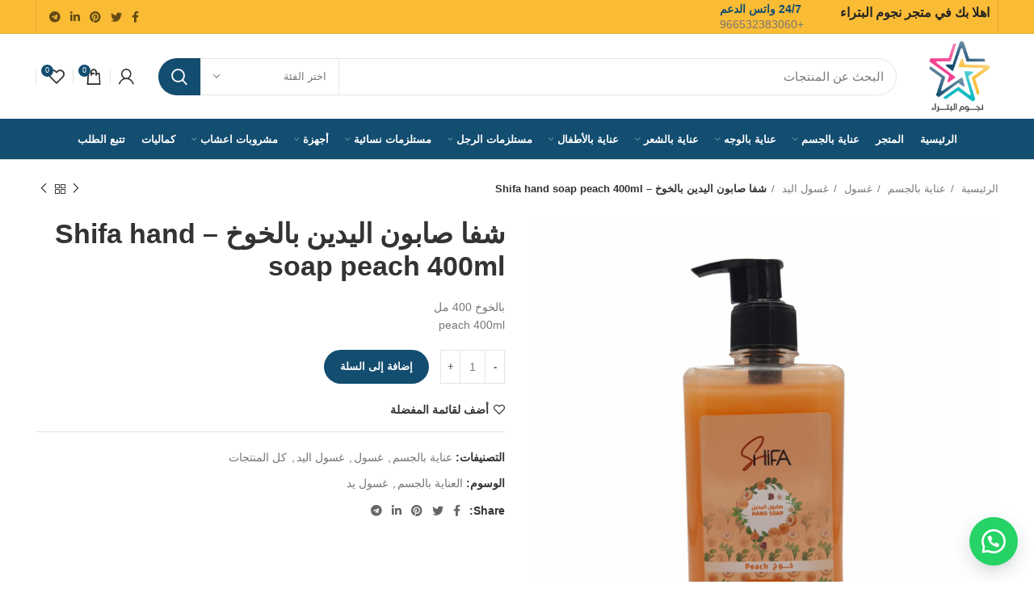

--- FILE ---
content_type: text/html; charset=UTF-8
request_url: https://petrastars.com/product/%D8%B4%D9%81%D8%A7-%D8%B5%D8%A7%D8%A8%D9%88%D9%86-%D8%A7%D9%84%D9%8A%D8%AF%D9%8A%D9%86-%D8%A8%D8%A7%D9%84%D8%AE%D9%88%D8%AE-shifa-hand-soap-peach-400ml/
body_size: 32710
content:
<!DOCTYPE html>
<html dir="rtl" lang="ar">
<head>
	<meta charset="UTF-8">
	<link rel="profile" href="https://gmpg.org/xfn/11">
	<link rel="pingback" href="https://petrastars.com/xmlrpc.php">

			<script>window.MSInputMethodContext && document.documentMode && document.write('<script src="https://petrastars.com/wp-content/themes/woodmart/js/libs/ie11CustomProperties.min.js"><\/script>');</script>
		<meta name='robots' content='index, follow, max-image-preview:large, max-snippet:-1, max-video-preview:-1' />

	<!-- This site is optimized with the Yoast SEO plugin v26.5 - https://yoast.com/wordpress/plugins/seo/ -->
	<title>شفا صابون اليدين بالخوخ - Shifa hand soap peach 400ml - نجوم البتراء</title>
	<link rel="canonical" href="https://petrastars.com/product/شفا-صابون-اليدين-بالخوخ-shifa-hand-soap-peach-400ml/" />
	<meta property="og:locale" content="ar_AR" />
	<meta property="og:type" content="article" />
	<meta property="og:title" content="شفا صابون اليدين بالخوخ - Shifa hand soap peach 400ml - نجوم البتراء" />
	<meta property="og:description" content="بالخوخ 400 مل peach 400ml" />
	<meta property="og:url" content="https://petrastars.com/product/شفا-صابون-اليدين-بالخوخ-shifa-hand-soap-peach-400ml/" />
	<meta property="og:site_name" content="نجوم البتراء" />
	<meta property="article:modified_time" content="2023-01-15T06:11:17+00:00" />
	<meta property="og:image" content="https://petrastars.com/wp-content/uploads/2023/01/20230111_103611-scaled.jpg" />
	<meta property="og:image:width" content="2560" />
	<meta property="og:image:height" content="2560" />
	<meta property="og:image:type" content="image/jpeg" />
	<meta name="twitter:card" content="summary_large_image" />
	<script type="application/ld+json" class="yoast-schema-graph">{"@context":"https://schema.org","@graph":[{"@type":"WebPage","@id":"https://petrastars.com/product/%d8%b4%d9%81%d8%a7-%d8%b5%d8%a7%d8%a8%d9%88%d9%86-%d8%a7%d9%84%d9%8a%d8%af%d9%8a%d9%86-%d8%a8%d8%a7%d9%84%d8%ae%d9%88%d8%ae-shifa-hand-soap-peach-400ml/","url":"https://petrastars.com/product/%d8%b4%d9%81%d8%a7-%d8%b5%d8%a7%d8%a8%d9%88%d9%86-%d8%a7%d9%84%d9%8a%d8%af%d9%8a%d9%86-%d8%a8%d8%a7%d9%84%d8%ae%d9%88%d8%ae-shifa-hand-soap-peach-400ml/","name":"شفا صابون اليدين بالخوخ - Shifa hand soap peach 400ml - نجوم البتراء","isPartOf":{"@id":"https://petrastars.com/#website"},"primaryImageOfPage":{"@id":"https://petrastars.com/product/%d8%b4%d9%81%d8%a7-%d8%b5%d8%a7%d8%a8%d9%88%d9%86-%d8%a7%d9%84%d9%8a%d8%af%d9%8a%d9%86-%d8%a8%d8%a7%d9%84%d8%ae%d9%88%d8%ae-shifa-hand-soap-peach-400ml/#primaryimage"},"image":{"@id":"https://petrastars.com/product/%d8%b4%d9%81%d8%a7-%d8%b5%d8%a7%d8%a8%d9%88%d9%86-%d8%a7%d9%84%d9%8a%d8%af%d9%8a%d9%86-%d8%a8%d8%a7%d9%84%d8%ae%d9%88%d8%ae-shifa-hand-soap-peach-400ml/#primaryimage"},"thumbnailUrl":"https://petrastars.com/wp-content/uploads/2023/01/20230111_103611-scaled.jpg","datePublished":"2023-01-15T06:11:16+00:00","dateModified":"2023-01-15T06:11:17+00:00","breadcrumb":{"@id":"https://petrastars.com/product/%d8%b4%d9%81%d8%a7-%d8%b5%d8%a7%d8%a8%d9%88%d9%86-%d8%a7%d9%84%d9%8a%d8%af%d9%8a%d9%86-%d8%a8%d8%a7%d9%84%d8%ae%d9%88%d8%ae-shifa-hand-soap-peach-400ml/#breadcrumb"},"inLanguage":"ar","potentialAction":[{"@type":"ReadAction","target":["https://petrastars.com/product/%d8%b4%d9%81%d8%a7-%d8%b5%d8%a7%d8%a8%d9%88%d9%86-%d8%a7%d9%84%d9%8a%d8%af%d9%8a%d9%86-%d8%a8%d8%a7%d9%84%d8%ae%d9%88%d8%ae-shifa-hand-soap-peach-400ml/"]}]},{"@type":"ImageObject","inLanguage":"ar","@id":"https://petrastars.com/product/%d8%b4%d9%81%d8%a7-%d8%b5%d8%a7%d8%a8%d9%88%d9%86-%d8%a7%d9%84%d9%8a%d8%af%d9%8a%d9%86-%d8%a8%d8%a7%d9%84%d8%ae%d9%88%d8%ae-shifa-hand-soap-peach-400ml/#primaryimage","url":"https://petrastars.com/wp-content/uploads/2023/01/20230111_103611-scaled.jpg","contentUrl":"https://petrastars.com/wp-content/uploads/2023/01/20230111_103611-scaled.jpg","width":2560,"height":2560},{"@type":"BreadcrumbList","@id":"https://petrastars.com/product/%d8%b4%d9%81%d8%a7-%d8%b5%d8%a7%d8%a8%d9%88%d9%86-%d8%a7%d9%84%d9%8a%d8%af%d9%8a%d9%86-%d8%a8%d8%a7%d9%84%d8%ae%d9%88%d8%ae-shifa-hand-soap-peach-400ml/#breadcrumb","itemListElement":[{"@type":"ListItem","position":1,"name":"Home","item":"https://petrastars.com/"},{"@type":"ListItem","position":2,"name":"المتجر","item":"https://petrastars.com/shop/"},{"@type":"ListItem","position":3,"name":"شفا صابون اليدين بالخوخ &#8211; Shifa hand soap peach 400ml"}]},{"@type":"WebSite","@id":"https://petrastars.com/#website","url":"https://petrastars.com/","name":"نجوم البتراء","description":"نجوم البتراء","publisher":{"@id":"https://petrastars.com/#organization"},"potentialAction":[{"@type":"SearchAction","target":{"@type":"EntryPoint","urlTemplate":"https://petrastars.com/?s={search_term_string}"},"query-input":{"@type":"PropertyValueSpecification","valueRequired":true,"valueName":"search_term_string"}}],"inLanguage":"ar"},{"@type":"Organization","@id":"https://petrastars.com/#organization","name":"نجوم البتراء petrastars","url":"https://petrastars.com/","logo":{"@type":"ImageObject","inLanguage":"ar","@id":"https://petrastars.com/#/schema/logo/image/","url":"https://petrastars.com/wp-content/uploads/2021/12/Petra-Stars-Logo2-5.png","contentUrl":"https://petrastars.com/wp-content/uploads/2021/12/Petra-Stars-Logo2-5.png","width":1915,"height":1904,"caption":"نجوم البتراء petrastars"},"image":{"@id":"https://petrastars.com/#/schema/logo/image/"}}]}</script>
	<!-- / Yoast SEO plugin. -->


<link rel="alternate" type="application/rss+xml" title="نجوم البتراء &laquo; الخلاصة" href="https://petrastars.com/feed/" />
<link rel="alternate" type="application/rss+xml" title="نجوم البتراء &laquo; خلاصة التعليقات" href="https://petrastars.com/comments/feed/" />
<link rel="alternate" type="application/rss+xml" title="نجوم البتراء &laquo; شفا صابون اليدين بالخوخ &#8211; Shifa hand soap peach 400ml خلاصة التعليقات" href="https://petrastars.com/product/%d8%b4%d9%81%d8%a7-%d8%b5%d8%a7%d8%a8%d9%88%d9%86-%d8%a7%d9%84%d9%8a%d8%af%d9%8a%d9%86-%d8%a8%d8%a7%d9%84%d8%ae%d9%88%d8%ae-shifa-hand-soap-peach-400ml/feed/" />
<link rel="alternate" title="oEmbed (JSON)" type="application/json+oembed" href="https://petrastars.com/wp-json/oembed/1.0/embed?url=https%3A%2F%2Fpetrastars.com%2Fproduct%2F%25d8%25b4%25d9%2581%25d8%25a7-%25d8%25b5%25d8%25a7%25d8%25a8%25d9%2588%25d9%2586-%25d8%25a7%25d9%2584%25d9%258a%25d8%25af%25d9%258a%25d9%2586-%25d8%25a8%25d8%25a7%25d9%2584%25d8%25ae%25d9%2588%25d8%25ae-shifa-hand-soap-peach-400ml%2F" />
<link rel="alternate" title="oEmbed (XML)" type="text/xml+oembed" href="https://petrastars.com/wp-json/oembed/1.0/embed?url=https%3A%2F%2Fpetrastars.com%2Fproduct%2F%25d8%25b4%25d9%2581%25d8%25a7-%25d8%25b5%25d8%25a7%25d8%25a8%25d9%2588%25d9%2586-%25d8%25a7%25d9%2584%25d9%258a%25d8%25af%25d9%258a%25d9%2586-%25d8%25a8%25d8%25a7%25d9%2584%25d8%25ae%25d9%2588%25d8%25ae-shifa-hand-soap-peach-400ml%2F&#038;format=xml" />
<style id='wp-img-auto-sizes-contain-inline-css' type='text/css'>
img:is([sizes=auto i],[sizes^="auto," i]){contain-intrinsic-size:3000px 1500px}
/*# sourceURL=wp-img-auto-sizes-contain-inline-css */
</style>

<link rel='stylesheet' id='wp-block-library-rtl-css' href='https://petrastars.com/wp-includes/css/dist/block-library/style-rtl.min.css?ver=6.9' type='text/css' media='all' />
<link rel='stylesheet' id='wc-blocks-style-rtl-css' href='https://petrastars.com/wp-content/plugins/woocommerce/assets/client/blocks/wc-blocks-rtl.css?ver=wc-10.3.7' type='text/css' media='all' />
<style id='global-styles-inline-css' type='text/css'>
:root{--wp--preset--aspect-ratio--square: 1;--wp--preset--aspect-ratio--4-3: 4/3;--wp--preset--aspect-ratio--3-4: 3/4;--wp--preset--aspect-ratio--3-2: 3/2;--wp--preset--aspect-ratio--2-3: 2/3;--wp--preset--aspect-ratio--16-9: 16/9;--wp--preset--aspect-ratio--9-16: 9/16;--wp--preset--color--black: #000000;--wp--preset--color--cyan-bluish-gray: #abb8c3;--wp--preset--color--white: #ffffff;--wp--preset--color--pale-pink: #f78da7;--wp--preset--color--vivid-red: #cf2e2e;--wp--preset--color--luminous-vivid-orange: #ff6900;--wp--preset--color--luminous-vivid-amber: #fcb900;--wp--preset--color--light-green-cyan: #7bdcb5;--wp--preset--color--vivid-green-cyan: #00d084;--wp--preset--color--pale-cyan-blue: #8ed1fc;--wp--preset--color--vivid-cyan-blue: #0693e3;--wp--preset--color--vivid-purple: #9b51e0;--wp--preset--gradient--vivid-cyan-blue-to-vivid-purple: linear-gradient(135deg,rgb(6,147,227) 0%,rgb(155,81,224) 100%);--wp--preset--gradient--light-green-cyan-to-vivid-green-cyan: linear-gradient(135deg,rgb(122,220,180) 0%,rgb(0,208,130) 100%);--wp--preset--gradient--luminous-vivid-amber-to-luminous-vivid-orange: linear-gradient(135deg,rgb(252,185,0) 0%,rgb(255,105,0) 100%);--wp--preset--gradient--luminous-vivid-orange-to-vivid-red: linear-gradient(135deg,rgb(255,105,0) 0%,rgb(207,46,46) 100%);--wp--preset--gradient--very-light-gray-to-cyan-bluish-gray: linear-gradient(135deg,rgb(238,238,238) 0%,rgb(169,184,195) 100%);--wp--preset--gradient--cool-to-warm-spectrum: linear-gradient(135deg,rgb(74,234,220) 0%,rgb(151,120,209) 20%,rgb(207,42,186) 40%,rgb(238,44,130) 60%,rgb(251,105,98) 80%,rgb(254,248,76) 100%);--wp--preset--gradient--blush-light-purple: linear-gradient(135deg,rgb(255,206,236) 0%,rgb(152,150,240) 100%);--wp--preset--gradient--blush-bordeaux: linear-gradient(135deg,rgb(254,205,165) 0%,rgb(254,45,45) 50%,rgb(107,0,62) 100%);--wp--preset--gradient--luminous-dusk: linear-gradient(135deg,rgb(255,203,112) 0%,rgb(199,81,192) 50%,rgb(65,88,208) 100%);--wp--preset--gradient--pale-ocean: linear-gradient(135deg,rgb(255,245,203) 0%,rgb(182,227,212) 50%,rgb(51,167,181) 100%);--wp--preset--gradient--electric-grass: linear-gradient(135deg,rgb(202,248,128) 0%,rgb(113,206,126) 100%);--wp--preset--gradient--midnight: linear-gradient(135deg,rgb(2,3,129) 0%,rgb(40,116,252) 100%);--wp--preset--font-size--small: 13px;--wp--preset--font-size--medium: 20px;--wp--preset--font-size--large: 36px;--wp--preset--font-size--x-large: 42px;--wp--preset--spacing--20: 0.44rem;--wp--preset--spacing--30: 0.67rem;--wp--preset--spacing--40: 1rem;--wp--preset--spacing--50: 1.5rem;--wp--preset--spacing--60: 2.25rem;--wp--preset--spacing--70: 3.38rem;--wp--preset--spacing--80: 5.06rem;--wp--preset--shadow--natural: 6px 6px 9px rgba(0, 0, 0, 0.2);--wp--preset--shadow--deep: 12px 12px 50px rgba(0, 0, 0, 0.4);--wp--preset--shadow--sharp: 6px 6px 0px rgba(0, 0, 0, 0.2);--wp--preset--shadow--outlined: 6px 6px 0px -3px rgb(255, 255, 255), 6px 6px rgb(0, 0, 0);--wp--preset--shadow--crisp: 6px 6px 0px rgb(0, 0, 0);}:where(.is-layout-flex){gap: 0.5em;}:where(.is-layout-grid){gap: 0.5em;}body .is-layout-flex{display: flex;}.is-layout-flex{flex-wrap: wrap;align-items: center;}.is-layout-flex > :is(*, div){margin: 0;}body .is-layout-grid{display: grid;}.is-layout-grid > :is(*, div){margin: 0;}:where(.wp-block-columns.is-layout-flex){gap: 2em;}:where(.wp-block-columns.is-layout-grid){gap: 2em;}:where(.wp-block-post-template.is-layout-flex){gap: 1.25em;}:where(.wp-block-post-template.is-layout-grid){gap: 1.25em;}.has-black-color{color: var(--wp--preset--color--black) !important;}.has-cyan-bluish-gray-color{color: var(--wp--preset--color--cyan-bluish-gray) !important;}.has-white-color{color: var(--wp--preset--color--white) !important;}.has-pale-pink-color{color: var(--wp--preset--color--pale-pink) !important;}.has-vivid-red-color{color: var(--wp--preset--color--vivid-red) !important;}.has-luminous-vivid-orange-color{color: var(--wp--preset--color--luminous-vivid-orange) !important;}.has-luminous-vivid-amber-color{color: var(--wp--preset--color--luminous-vivid-amber) !important;}.has-light-green-cyan-color{color: var(--wp--preset--color--light-green-cyan) !important;}.has-vivid-green-cyan-color{color: var(--wp--preset--color--vivid-green-cyan) !important;}.has-pale-cyan-blue-color{color: var(--wp--preset--color--pale-cyan-blue) !important;}.has-vivid-cyan-blue-color{color: var(--wp--preset--color--vivid-cyan-blue) !important;}.has-vivid-purple-color{color: var(--wp--preset--color--vivid-purple) !important;}.has-black-background-color{background-color: var(--wp--preset--color--black) !important;}.has-cyan-bluish-gray-background-color{background-color: var(--wp--preset--color--cyan-bluish-gray) !important;}.has-white-background-color{background-color: var(--wp--preset--color--white) !important;}.has-pale-pink-background-color{background-color: var(--wp--preset--color--pale-pink) !important;}.has-vivid-red-background-color{background-color: var(--wp--preset--color--vivid-red) !important;}.has-luminous-vivid-orange-background-color{background-color: var(--wp--preset--color--luminous-vivid-orange) !important;}.has-luminous-vivid-amber-background-color{background-color: var(--wp--preset--color--luminous-vivid-amber) !important;}.has-light-green-cyan-background-color{background-color: var(--wp--preset--color--light-green-cyan) !important;}.has-vivid-green-cyan-background-color{background-color: var(--wp--preset--color--vivid-green-cyan) !important;}.has-pale-cyan-blue-background-color{background-color: var(--wp--preset--color--pale-cyan-blue) !important;}.has-vivid-cyan-blue-background-color{background-color: var(--wp--preset--color--vivid-cyan-blue) !important;}.has-vivid-purple-background-color{background-color: var(--wp--preset--color--vivid-purple) !important;}.has-black-border-color{border-color: var(--wp--preset--color--black) !important;}.has-cyan-bluish-gray-border-color{border-color: var(--wp--preset--color--cyan-bluish-gray) !important;}.has-white-border-color{border-color: var(--wp--preset--color--white) !important;}.has-pale-pink-border-color{border-color: var(--wp--preset--color--pale-pink) !important;}.has-vivid-red-border-color{border-color: var(--wp--preset--color--vivid-red) !important;}.has-luminous-vivid-orange-border-color{border-color: var(--wp--preset--color--luminous-vivid-orange) !important;}.has-luminous-vivid-amber-border-color{border-color: var(--wp--preset--color--luminous-vivid-amber) !important;}.has-light-green-cyan-border-color{border-color: var(--wp--preset--color--light-green-cyan) !important;}.has-vivid-green-cyan-border-color{border-color: var(--wp--preset--color--vivid-green-cyan) !important;}.has-pale-cyan-blue-border-color{border-color: var(--wp--preset--color--pale-cyan-blue) !important;}.has-vivid-cyan-blue-border-color{border-color: var(--wp--preset--color--vivid-cyan-blue) !important;}.has-vivid-purple-border-color{border-color: var(--wp--preset--color--vivid-purple) !important;}.has-vivid-cyan-blue-to-vivid-purple-gradient-background{background: var(--wp--preset--gradient--vivid-cyan-blue-to-vivid-purple) !important;}.has-light-green-cyan-to-vivid-green-cyan-gradient-background{background: var(--wp--preset--gradient--light-green-cyan-to-vivid-green-cyan) !important;}.has-luminous-vivid-amber-to-luminous-vivid-orange-gradient-background{background: var(--wp--preset--gradient--luminous-vivid-amber-to-luminous-vivid-orange) !important;}.has-luminous-vivid-orange-to-vivid-red-gradient-background{background: var(--wp--preset--gradient--luminous-vivid-orange-to-vivid-red) !important;}.has-very-light-gray-to-cyan-bluish-gray-gradient-background{background: var(--wp--preset--gradient--very-light-gray-to-cyan-bluish-gray) !important;}.has-cool-to-warm-spectrum-gradient-background{background: var(--wp--preset--gradient--cool-to-warm-spectrum) !important;}.has-blush-light-purple-gradient-background{background: var(--wp--preset--gradient--blush-light-purple) !important;}.has-blush-bordeaux-gradient-background{background: var(--wp--preset--gradient--blush-bordeaux) !important;}.has-luminous-dusk-gradient-background{background: var(--wp--preset--gradient--luminous-dusk) !important;}.has-pale-ocean-gradient-background{background: var(--wp--preset--gradient--pale-ocean) !important;}.has-electric-grass-gradient-background{background: var(--wp--preset--gradient--electric-grass) !important;}.has-midnight-gradient-background{background: var(--wp--preset--gradient--midnight) !important;}.has-small-font-size{font-size: var(--wp--preset--font-size--small) !important;}.has-medium-font-size{font-size: var(--wp--preset--font-size--medium) !important;}.has-large-font-size{font-size: var(--wp--preset--font-size--large) !important;}.has-x-large-font-size{font-size: var(--wp--preset--font-size--x-large) !important;}
/*# sourceURL=global-styles-inline-css */
</style>

<style id='classic-theme-styles-inline-css' type='text/css'>
/*! This file is auto-generated */
.wp-block-button__link{color:#fff;background-color:#32373c;border-radius:9999px;box-shadow:none;text-decoration:none;padding:calc(.667em + 2px) calc(1.333em + 2px);font-size:1.125em}.wp-block-file__button{background:#32373c;color:#fff;text-decoration:none}
/*# sourceURL=/wp-includes/css/classic-themes.min.css */
</style>
<style id='woocommerce-inline-inline-css' type='text/css'>
.woocommerce form .form-row .required { visibility: visible; }
/*# sourceURL=woocommerce-inline-inline-css */
</style>
<link rel='stylesheet' id='wa_order_style-css' href='https://petrastars.com/wp-content/plugins/oneclick-whatsapp-order/assets/css/main-style.css?ver=6.9' type='text/css' media='all' />
<link rel='stylesheet' id='brands-styles-css' href='https://petrastars.com/wp-content/plugins/woocommerce/assets/css/brands.css?ver=10.3.7' type='text/css' media='all' />
<link rel='stylesheet' id='js_composer_front-css' href='https://petrastars.com/wp-content/plugins/js_composer/assets/css/js_composer.min.css?ver=6.9.0' type='text/css' media='all' />
<link rel='stylesheet' id='vc_font_awesome_5_shims-css' href='https://petrastars.com/wp-content/plugins/js_composer/assets/lib/bower/font-awesome/css/v4-shims.min.css?ver=6.9.0' type='text/css' media='all' />
<link rel='stylesheet' id='vc_font_awesome_5-css' href='https://petrastars.com/wp-content/plugins/js_composer/assets/lib/bower/font-awesome/css/all.min.css?ver=6.9.0' type='text/css' media='all' />
<link rel='stylesheet' id='bootstrap-css' href='https://petrastars.com/wp-content/themes/woodmart/css/bootstrap.min.css?ver=6.5.4' type='text/css' media='all' />
<link rel='stylesheet' id='woodmart-style-css' href='https://petrastars.com/wp-content/themes/woodmart/css/parts/base-rtl.min.css?ver=6.5.4' type='text/css' media='all' />
<link rel='stylesheet' id='wd-widget-wd-recent-posts-css' href='https://petrastars.com/wp-content/themes/woodmart/css/parts/widget-wd-recent-posts.min.css?ver=6.5.4' type='text/css' media='all' />
<link rel='stylesheet' id='wd-widget-product-list-css' href='https://petrastars.com/wp-content/themes/woodmart/css/parts/woo-widget-product-list-rtl.min.css?ver=6.5.4' type='text/css' media='all' />
<link rel='stylesheet' id='wd-wp-gutenberg-css' href='https://petrastars.com/wp-content/themes/woodmart/css/parts/wp-gutenberg-rtl.min.css?ver=6.5.4' type='text/css' media='all' />
<link rel='stylesheet' id='wd-revolution-slider-css' href='https://petrastars.com/wp-content/themes/woodmart/css/parts/int-rev-slider.min.css?ver=6.5.4' type='text/css' media='all' />
<link rel='stylesheet' id='wd-base-deprecated-css' href='https://petrastars.com/wp-content/themes/woodmart/css/parts/base-deprecated-rtl.min.css?ver=6.5.4' type='text/css' media='all' />
<link rel='stylesheet' id='wd-wpbakery-base-css' href='https://petrastars.com/wp-content/themes/woodmart/css/parts/int-wpb-base-rtl.min.css?ver=6.5.4' type='text/css' media='all' />
<link rel='stylesheet' id='wd-wpbakery-base-deprecated-css' href='https://petrastars.com/wp-content/themes/woodmart/css/parts/int-wpb-base-deprecated.min.css?ver=6.5.4' type='text/css' media='all' />
<link rel='stylesheet' id='wd-woocommerce-base-css' href='https://petrastars.com/wp-content/themes/woodmart/css/parts/woocommerce-base-rtl.min.css?ver=6.5.4' type='text/css' media='all' />
<link rel='stylesheet' id='wd-mod-star-rating-css' href='https://petrastars.com/wp-content/themes/woodmart/css/parts/mod-star-rating-rtl.min.css?ver=6.5.4' type='text/css' media='all' />
<link rel='stylesheet' id='wd-woo-el-track-order-css' href='https://petrastars.com/wp-content/themes/woodmart/css/parts/woo-el-track-order.min.css?ver=6.5.4' type='text/css' media='all' />
<link rel='stylesheet' id='wd-woo-gutenberg-css' href='https://petrastars.com/wp-content/themes/woodmart/css/parts/woo-gutenberg-rtl.min.css?ver=6.5.4' type='text/css' media='all' />
<link rel='stylesheet' id='wd-woo-mod-quantity-css' href='https://petrastars.com/wp-content/themes/woodmart/css/parts/woo-mod-quantity.min.css?ver=6.5.4' type='text/css' media='all' />
<link rel='stylesheet' id='wd-woo-single-prod-el-base-css' href='https://petrastars.com/wp-content/themes/woodmart/css/parts/woo-single-prod-el-base.min.css?ver=6.5.4' type='text/css' media='all' />
<link rel='stylesheet' id='wd-woo-mod-stock-status-css' href='https://petrastars.com/wp-content/themes/woodmart/css/parts/woo-mod-stock-status.min.css?ver=6.5.4' type='text/css' media='all' />
<link rel='stylesheet' id='wd-woo-mod-shop-attributes-css' href='https://petrastars.com/wp-content/themes/woodmart/css/parts/woo-mod-shop-attributes-rtl.min.css?ver=6.5.4' type='text/css' media='all' />
<link rel='stylesheet' id='child-style-css' href='https://petrastars.com/wp-content/themes/woodmart-child/style.css?ver=6.5.4' type='text/css' media='all' />
<link rel='stylesheet' id='wd-header-base-css' href='https://petrastars.com/wp-content/themes/woodmart/css/parts/header-base-rtl.min.css?ver=6.5.4' type='text/css' media='all' />
<link rel='stylesheet' id='wd-mod-tools-css' href='https://petrastars.com/wp-content/themes/woodmart/css/parts/mod-tools-rtl.min.css?ver=6.5.4' type='text/css' media='all' />
<link rel='stylesheet' id='wd-header-elements-base-css' href='https://petrastars.com/wp-content/themes/woodmart/css/parts/header-el-base-rtl.min.css?ver=6.5.4' type='text/css' media='all' />
<link rel='stylesheet' id='wd-info-box-css' href='https://petrastars.com/wp-content/themes/woodmart/css/parts/el-info-box-rtl.min.css?ver=6.5.4' type='text/css' media='all' />
<link rel='stylesheet' id='wd-social-icons-css' href='https://petrastars.com/wp-content/themes/woodmart/css/parts/el-social-icons.min.css?ver=6.5.4' type='text/css' media='all' />
<link rel='stylesheet' id='wd-header-search-css' href='https://petrastars.com/wp-content/themes/woodmart/css/parts/header-el-search-rtl.min.css?ver=6.5.4' type='text/css' media='all' />
<link rel='stylesheet' id='wd-header-search-form-css' href='https://petrastars.com/wp-content/themes/woodmart/css/parts/header-el-search-form-rtl.min.css?ver=6.5.4' type='text/css' media='all' />
<link rel='stylesheet' id='wd-wd-search-results-css' href='https://petrastars.com/wp-content/themes/woodmart/css/parts/wd-search-results-rtl.min.css?ver=6.5.4' type='text/css' media='all' />
<link rel='stylesheet' id='wd-wd-search-form-css' href='https://petrastars.com/wp-content/themes/woodmart/css/parts/wd-search-form-rtl.min.css?ver=6.5.4' type='text/css' media='all' />
<link rel='stylesheet' id='wd-wd-search-cat-css' href='https://petrastars.com/wp-content/themes/woodmart/css/parts/wd-search-cat-rtl.min.css?ver=6.5.4' type='text/css' media='all' />
<link rel='stylesheet' id='wd-woo-mod-login-form-css' href='https://petrastars.com/wp-content/themes/woodmart/css/parts/woo-mod-login-form.min.css?ver=6.5.4' type='text/css' media='all' />
<link rel='stylesheet' id='wd-header-my-account-css' href='https://petrastars.com/wp-content/themes/woodmart/css/parts/header-el-my-account-rtl.min.css?ver=6.5.4' type='text/css' media='all' />
<link rel='stylesheet' id='wd-header-cart-side-css' href='https://petrastars.com/wp-content/themes/woodmart/css/parts/header-el-cart-side-rtl.min.css?ver=6.5.4' type='text/css' media='all' />
<link rel='stylesheet' id='wd-header-cart-css' href='https://petrastars.com/wp-content/themes/woodmart/css/parts/header-el-cart-rtl.min.css?ver=6.5.4' type='text/css' media='all' />
<link rel='stylesheet' id='wd-widget-shopping-cart-css' href='https://petrastars.com/wp-content/themes/woodmart/css/parts/woo-widget-shopping-cart-rtl.min.css?ver=6.5.4' type='text/css' media='all' />
<link rel='stylesheet' id='wd-page-title-css' href='https://petrastars.com/wp-content/themes/woodmart/css/parts/page-title.min.css?ver=6.5.4' type='text/css' media='all' />
<link rel='stylesheet' id='wd-woo-single-prod-predefined-css' href='https://petrastars.com/wp-content/themes/woodmart/css/parts/woo-single-prod-predefined-rtl.min.css?ver=6.5.4' type='text/css' media='all' />
<link rel='stylesheet' id='wd-woo-single-prod-and-quick-view-predefined-css' href='https://petrastars.com/wp-content/themes/woodmart/css/parts/woo-single-prod-and-quick-view-predefined-rtl.min.css?ver=6.5.4' type='text/css' media='all' />
<link rel='stylesheet' id='wd-woo-single-prod-el-tabs-predefined-css' href='https://petrastars.com/wp-content/themes/woodmart/css/parts/woo-single-prod-el-tabs-predefined.min.css?ver=6.5.4' type='text/css' media='all' />
<link rel='stylesheet' id='wd-woo-single-prod-el-navigation-css' href='https://petrastars.com/wp-content/themes/woodmart/css/parts/woo-single-prod-el-navigation-rtl.min.css?ver=6.5.4' type='text/css' media='all' />
<link rel='stylesheet' id='wd-woo-single-prod-el-gallery-css' href='https://petrastars.com/wp-content/themes/woodmart/css/parts/woo-single-prod-el-gallery-rtl.min.css?ver=6.5.4' type='text/css' media='all' />
<link rel='stylesheet' id='wd-owl-carousel-css' href='https://petrastars.com/wp-content/themes/woodmart/css/parts/lib-owl-carousel-rtl.min.css?ver=6.5.4' type='text/css' media='all' />
<link rel='stylesheet' id='wd-photoswipe-css' href='https://petrastars.com/wp-content/themes/woodmart/css/parts/lib-photoswipe-rtl.min.css?ver=6.5.4' type='text/css' media='all' />
<link rel='stylesheet' id='wd-tabs-css' href='https://petrastars.com/wp-content/themes/woodmart/css/parts/el-tabs-rtl.min.css?ver=6.5.4' type='text/css' media='all' />
<link rel='stylesheet' id='wd-woo-single-prod-el-tabs-opt-layout-tabs-css' href='https://petrastars.com/wp-content/themes/woodmart/css/parts/woo-single-prod-el-tabs-opt-layout-tabs.min.css?ver=6.5.4' type='text/css' media='all' />
<link rel='stylesheet' id='wd-accordion-css' href='https://petrastars.com/wp-content/themes/woodmart/css/parts/el-accordion-rtl.min.css?ver=6.5.4' type='text/css' media='all' />
<link rel='stylesheet' id='wd-woo-single-prod-el-reviews-css' href='https://petrastars.com/wp-content/themes/woodmart/css/parts/woo-single-prod-el-reviews.min.css?ver=6.5.4' type='text/css' media='all' />
<link rel='stylesheet' id='wd-mod-comments-css' href='https://petrastars.com/wp-content/themes/woodmart/css/parts/mod-comments-rtl.min.css?ver=6.5.4' type='text/css' media='all' />
<link rel='stylesheet' id='wd-product-loop-css' href='https://petrastars.com/wp-content/themes/woodmart/css/parts/woo-product-loop-rtl.min.css?ver=6.5.4' type='text/css' media='all' />
<link rel='stylesheet' id='wd-product-loop-standard-css' href='https://petrastars.com/wp-content/themes/woodmart/css/parts/woo-product-loop-standard-rtl.min.css?ver=6.5.4' type='text/css' media='all' />
<link rel='stylesheet' id='wd-woo-mod-add-btn-replace-css' href='https://petrastars.com/wp-content/themes/woodmart/css/parts/woo-mod-add-btn-replace-rtl.min.css?ver=6.5.4' type='text/css' media='all' />
<link rel='stylesheet' id='wd-woo-mod-quantity-overlap-css' href='https://petrastars.com/wp-content/themes/woodmart/css/parts/woo-mod-quantity-overlap-rtl.min.css?ver=6.5.4' type='text/css' media='all' />
<link rel='stylesheet' id='wd-woo-mod-product-swatches-css' href='https://petrastars.com/wp-content/themes/woodmart/css/parts/woo-mod-product-swatches-rtl.min.css?ver=6.5.4' type='text/css' media='all' />
<link rel='stylesheet' id='wd-mfp-popup-css' href='https://petrastars.com/wp-content/themes/woodmart/css/parts/lib-magnific-popup-rtl.min.css?ver=6.5.4' type='text/css' media='all' />
<link rel='stylesheet' id='wd-footer-base-css' href='https://petrastars.com/wp-content/themes/woodmart/css/parts/footer-base-rtl.min.css?ver=6.5.4' type='text/css' media='all' />
<link rel='stylesheet' id='wd-scroll-top-css' href='https://petrastars.com/wp-content/themes/woodmart/css/parts/opt-scrolltotop-rtl.min.css?ver=6.5.4' type='text/css' media='all' />
<link rel='stylesheet' id='wd-bottom-toolbar-css' href='https://petrastars.com/wp-content/themes/woodmart/css/parts/opt-bottom-toolbar-rtl.min.css?ver=6.5.4' type='text/css' media='all' />
<link rel='stylesheet' id='xts-style-header_646537-css' href='https://petrastars.com/wp-content/uploads/2025/11/xts-header_646537-1764423687.css?ver=6.5.4' type='text/css' media='all' />
<link rel='stylesheet' id='xts-style-theme_settings_default-css' href='https://petrastars.com/wp-content/uploads/2025/11/xts-theme_settings_default-1764446723.css?ver=6.5.4' type='text/css' media='all' />
<script type="text/javascript" src="https://petrastars.com/wp-includes/js/jquery/jquery.min.js?ver=3.7.1" id="jquery-core-js"></script>
<script type="text/javascript" src="https://petrastars.com/wp-includes/js/jquery/jquery-migrate.min.js?ver=3.4.1" id="jquery-migrate-js"></script>
<script type="text/javascript" src="https://petrastars.com/wp-content/plugins/woocommerce/assets/js/jquery-blockui/jquery.blockUI.min.js?ver=2.7.0-wc.10.3.7" id="wc-jquery-blockui-js" data-wp-strategy="defer"></script>
<script type="text/javascript" id="wc-add-to-cart-js-extra">
/* <![CDATA[ */
var wc_add_to_cart_params = {"ajax_url":"/wp-admin/admin-ajax.php","wc_ajax_url":"/?wc-ajax=%%endpoint%%","i18n_view_cart":"\u0639\u0631\u0636 \u0627\u0644\u0633\u0644\u0629","cart_url":"https://petrastars.com/cart/","is_cart":"","cart_redirect_after_add":"no"};
//# sourceURL=wc-add-to-cart-js-extra
/* ]]> */
</script>
<script type="text/javascript" src="https://petrastars.com/wp-content/plugins/woocommerce/assets/js/frontend/add-to-cart.min.js?ver=10.3.7" id="wc-add-to-cart-js" data-wp-strategy="defer"></script>
<script type="text/javascript" src="https://petrastars.com/wp-content/plugins/woocommerce/assets/js/zoom/jquery.zoom.min.js?ver=1.7.21-wc.10.3.7" id="wc-zoom-js" defer="defer" data-wp-strategy="defer"></script>
<script type="text/javascript" id="wc-single-product-js-extra">
/* <![CDATA[ */
var wc_single_product_params = {"i18n_required_rating_text":"\u0627\u0644\u0631\u062c\u0627\u0621 \u0625\u062e\u062a\u064a\u0627\u0631 \u062a\u0642\u064a\u064a\u0645 \u0644\u0644\u0645\u0646\u062a\u062c","i18n_rating_options":["1 \u0645\u0646 \u0623\u0635\u0644 5 \u0646\u062c\u0648\u0645","2 \u0645\u0646 \u0623\u0635\u0644 5 \u0646\u062c\u0648\u0645","3 \u0645\u0646 \u0623\u0635\u0644 5 \u0646\u062c\u0648\u0645","4 \u0645\u0646 \u0623\u0635\u0644 5 \u0646\u062c\u0648\u0645","5 \u0645\u0646 \u0623\u0635\u0644 5 \u0646\u062c\u0648\u0645"],"i18n_product_gallery_trigger_text":"\u0639\u0631\u0636 \u0645\u0639\u0631\u0636 \u0627\u0644\u0635\u0648\u0631\u0629 \u0628\u0634\u0627\u0634\u0629 \u0643\u0627\u0645\u0644\u0629","review_rating_required":"yes","flexslider":{"rtl":true,"animation":"slide","smoothHeight":true,"directionNav":false,"controlNav":"thumbnails","slideshow":false,"animationSpeed":500,"animationLoop":false,"allowOneSlide":false},"zoom_enabled":"","zoom_options":[],"photoswipe_enabled":"","photoswipe_options":{"shareEl":false,"closeOnScroll":false,"history":false,"hideAnimationDuration":0,"showAnimationDuration":0},"flexslider_enabled":""};
//# sourceURL=wc-single-product-js-extra
/* ]]> */
</script>
<script type="text/javascript" src="https://petrastars.com/wp-content/plugins/woocommerce/assets/js/frontend/single-product.min.js?ver=10.3.7" id="wc-single-product-js" defer="defer" data-wp-strategy="defer"></script>
<script type="text/javascript" src="https://petrastars.com/wp-content/plugins/woocommerce/assets/js/js-cookie/js.cookie.min.js?ver=2.1.4-wc.10.3.7" id="wc-js-cookie-js" defer="defer" data-wp-strategy="defer"></script>
<script type="text/javascript" id="woocommerce-js-extra">
/* <![CDATA[ */
var woocommerce_params = {"ajax_url":"/wp-admin/admin-ajax.php","wc_ajax_url":"/?wc-ajax=%%endpoint%%","i18n_password_show":"\u0639\u0631\u0636 \u0643\u0644\u0645\u0629 \u0627\u0644\u0645\u0631\u0648\u0631","i18n_password_hide":"\u0625\u062e\u0641\u0627\u0621 \u0643\u0644\u0645\u0629 \u0627\u0644\u0645\u0631\u0648\u0631"};
//# sourceURL=woocommerce-js-extra
/* ]]> */
</script>
<script type="text/javascript" src="https://petrastars.com/wp-content/plugins/woocommerce/assets/js/frontend/woocommerce.min.js?ver=10.3.7" id="woocommerce-js" defer="defer" data-wp-strategy="defer"></script>
<script type="text/javascript" src="https://petrastars.com/wp-content/plugins/js_composer/assets/js/vendors/woocommerce-add-to-cart.js?ver=6.9.0" id="vc_woocommerce-add-to-cart-js-js"></script>
<script type="text/javascript" src="https://petrastars.com/wp-content/themes/woodmart/js/libs/device.min.js?ver=6.5.4" id="wd-device-library-js"></script>
<link rel="https://api.w.org/" href="https://petrastars.com/wp-json/" /><link rel="alternate" title="JSON" type="application/json" href="https://petrastars.com/wp-json/wp/v2/product/20165" /><link rel="EditURI" type="application/rsd+xml" title="RSD" href="https://petrastars.com/xmlrpc.php?rsd" />
<meta name="generator" content="WordPress 6.9" />
<meta name="generator" content="WooCommerce 10.3.7" />
<link rel='shortlink' href='https://petrastars.com/?p=20165' />
		<style>
			#sendbtn, #sendbtn2, .wa-order-button, .gdpr_wa_button_input {
				background-color: rgba(37, 211, 102, 1)!important;
				color: rgba(255, 255, 255, 1)!important;
			}
			#sendbtn:hover, #sendbtn2:hover, .wa-order-button:hover, .gdpr_wa_button_input:hover {
				background-color: rgba(37, 211, 102, 1)!important;
				color: rgba(255, 255, 255, 1)!important;
			}
		</style>
	    		<a id="sendbtn" class="floating_button" href="https://web.whatsapp.com/send?phone=966532383060&text=السلام عليكم ورحمة الله وبركاته..." role="button" target="_blank">
		</a>
			<style>
				.floating_button {
					right: 20px;
				}
				@media only screen and (min-device-width: 320px) and (max-device-width: 480px) {
				    .floating_button {
				        right: 10px!important;
				    }
				}
			</style>			
     					<meta name="viewport" content="width=device-width, initial-scale=1.0, maximum-scale=1.0, user-scalable=no">
										<noscript><style>.woocommerce-product-gallery{ opacity: 1 !important; }</style></noscript>
	<meta name="generator" content="Powered by WPBakery Page Builder - drag and drop page builder for WordPress."/>
<meta name="generator" content="Powered by Slider Revolution 6.5.25 - responsive, Mobile-Friendly Slider Plugin for WordPress with comfortable drag and drop interface." />
<link rel="icon" href="https://petrastars.com/wp-content/uploads/2025/11/cropped-Petra-Stars-Logo2-5-150x149-1-32x32.png" sizes="32x32" />
<link rel="icon" href="https://petrastars.com/wp-content/uploads/2025/11/cropped-Petra-Stars-Logo2-5-150x149-1-192x192.png" sizes="192x192" />
<link rel="apple-touch-icon" href="https://petrastars.com/wp-content/uploads/2025/11/cropped-Petra-Stars-Logo2-5-150x149-1-180x180.png" />
<meta name="msapplication-TileImage" content="https://petrastars.com/wp-content/uploads/2025/11/cropped-Petra-Stars-Logo2-5-150x149-1-270x270.png" />
<script>function setREVStartSize(e){
			//window.requestAnimationFrame(function() {
				window.RSIW = window.RSIW===undefined ? window.innerWidth : window.RSIW;
				window.RSIH = window.RSIH===undefined ? window.innerHeight : window.RSIH;
				try {
					var pw = document.getElementById(e.c).parentNode.offsetWidth,
						newh;
					pw = pw===0 || isNaN(pw) || (e.l=="fullwidth" || e.layout=="fullwidth") ? window.RSIW : pw;
					e.tabw = e.tabw===undefined ? 0 : parseInt(e.tabw);
					e.thumbw = e.thumbw===undefined ? 0 : parseInt(e.thumbw);
					e.tabh = e.tabh===undefined ? 0 : parseInt(e.tabh);
					e.thumbh = e.thumbh===undefined ? 0 : parseInt(e.thumbh);
					e.tabhide = e.tabhide===undefined ? 0 : parseInt(e.tabhide);
					e.thumbhide = e.thumbhide===undefined ? 0 : parseInt(e.thumbhide);
					e.mh = e.mh===undefined || e.mh=="" || e.mh==="auto" ? 0 : parseInt(e.mh,0);
					if(e.layout==="fullscreen" || e.l==="fullscreen")
						newh = Math.max(e.mh,window.RSIH);
					else{
						e.gw = Array.isArray(e.gw) ? e.gw : [e.gw];
						for (var i in e.rl) if (e.gw[i]===undefined || e.gw[i]===0) e.gw[i] = e.gw[i-1];
						e.gh = e.el===undefined || e.el==="" || (Array.isArray(e.el) && e.el.length==0)? e.gh : e.el;
						e.gh = Array.isArray(e.gh) ? e.gh : [e.gh];
						for (var i in e.rl) if (e.gh[i]===undefined || e.gh[i]===0) e.gh[i] = e.gh[i-1];
											
						var nl = new Array(e.rl.length),
							ix = 0,
							sl;
						e.tabw = e.tabhide>=pw ? 0 : e.tabw;
						e.thumbw = e.thumbhide>=pw ? 0 : e.thumbw;
						e.tabh = e.tabhide>=pw ? 0 : e.tabh;
						e.thumbh = e.thumbhide>=pw ? 0 : e.thumbh;
						for (var i in e.rl) nl[i] = e.rl[i]<window.RSIW ? 0 : e.rl[i];
						sl = nl[0];
						for (var i in nl) if (sl>nl[i] && nl[i]>0) { sl = nl[i]; ix=i;}
						var m = pw>(e.gw[ix]+e.tabw+e.thumbw) ? 1 : (pw-(e.tabw+e.thumbw)) / (e.gw[ix]);
						newh =  (e.gh[ix] * m) + (e.tabh + e.thumbh);
					}
					var el = document.getElementById(e.c);
					if (el!==null && el) el.style.height = newh+"px";
					el = document.getElementById(e.c+"_wrapper");
					if (el!==null && el) {
						el.style.height = newh+"px";
						el.style.display = "block";
					}
				} catch(e){
					console.log("Failure at Presize of Slider:" + e)
				}
			//});
		  };</script>
		<style type="text/css" id="wp-custom-css">
			.tm-otp-wrap {
    max-width: 420px;
    margin: 40px auto;
    padding: 25px 30px;
    border-radius: 12px;
    background: #fff;
    box-shadow: 0 8px 20px rgba(0,0,0,0.1);
    border: 1px solid #ddd;
    font-family: 'Arial', sans-serif;
}

.tm-otp-row {
    margin-bottom: 15px;
}

.tm-otp-input,
.tm-otp-select {
    width: 100%;
    padding: 12px 15px;
    border-radius: 8px;
    border: 1px solid #ccc;
    font-size: 15px;
    transition: border 0.3s, box-shadow 0.3s;
}

.tm-otp-input:focus,
.tm-otp-select:focus {
    border-color: #134d70;
    box-shadow: 0 0 8px rgba(19,77,112,0.3);
    outline: none;
}

.tm-otp-btn {
    width: 100%;
    padding: 12px 0;
    background-color: #134d70;
    color: #fff;
    font-size: 16px;
    font-weight: bold;
    border: none;
    border-radius: 8px;
    cursor: pointer;
    transition: background 0.3s, transform 0.2s;
}

.tm-otp-btn:hover {
    color: white;
    background-color: #17628f; /* درجة أفتح للهوفر */
    transform: translateY(-2px);
}

.tm-otp-note {
    color: #d00;
    margin-bottom: 10px;
    font-weight: bold;
}

.tm-otp-success {
    color: green;
    margin-bottom: 10px;
    font-weight: bold;
}

.tm-otp-wrap label {
    display: block;
    margin-bottom: 6px;
    font-weight: bold;
    color: #134d70;
}

#tm-toast {
    position: fixed;
    bottom: 20px;
    right: 20px;
    background: #134d70;
    color: #fff;
    padding: 12px 18px;
    border-radius: 8px;
    box-shadow: 0 4px 10px rgba(0,0,0,0.2);
    font-size: 15px;
    opacity: 0;
    transform: translateY(30px);
    transition: all 0.3s ease;
    z-index: 9999;
}

#tm-toast.show {
    opacity: 1;
    transform: translateY(0);
}

.tm-otp-row label {
    display: block;
    margin-bottom: 6px;
    font-weight: bold;
    color: #134d70;
    text-align: center;
}
		</style>
		<style>
		
		</style><noscript><style> .wpb_animate_when_almost_visible { opacity: 1; }</style></noscript><link rel='stylesheet' id='rs-plugin-settings-css' href='https://petrastars.com/wp-content/plugins/revslider/public/assets/css/rs6.css?ver=6.5.25' type='text/css' media='all' />
<style id='rs-plugin-settings-inline-css' type='text/css'>
#rs-demo-id {}
/*# sourceURL=rs-plugin-settings-inline-css */
</style>
</head>

<body class="rtl wp-singular product-template-default single single-product postid-20165 wp-theme-woodmart wp-child-theme-woodmart-child theme-woodmart woocommerce woocommerce-page woocommerce-no-js wrapper-full-width  woodmart-product-design-default categories-accordion-on woodmart-archive-shop woodmart-ajax-shop-on offcanvas-sidebar-mobile offcanvas-sidebar-tablet sticky-toolbar-on wpb-js-composer js-comp-ver-6.9.0 vc_responsive">
			<script type="text/javascript" id="wd-flicker-fix">// Flicker fix.</script>	
	
	<div class="website-wrapper">
									<header class="whb-header whb-sticky-shadow whb-scroll-slide whb-sticky-clone whb-hide-on-scroll">
					<div class="whb-main-header">
	
<div class="whb-row whb-top-bar whb-sticky-row whb-with-bg whb-border-fullwidth whb-color-dark whb-flex-flex-middle">
	<div class="container">
		<div class="whb-flex-row whb-top-bar-inner">
			<div class="whb-column whb-col-left whb-visible-lg">
	<div class="wd-header-divider wd-full-height "></div>
<div class="wd-header-text set-cont-mb-s reset-last-child "><div class="whb-column whb-col-left whb-visible-lg">
<div class="wd-header-text set-cont-mb-s reset-last-child whb-text-element">
<div id="translation">
<h5 class="gtx-body"><strong>اهلا بك في متجر نجوم البتراء</strong></h5>
</div>
</div>
</div></div>
</div>
<div class="whb-column whb-col-center whb-visible-lg">
	<div class="whb-space-element " style="width:15px;"></div>			<div class="info-box-wrapper  whb-c6hm82wm91xek4h060hp">
				<div id="wd-697a4dc3c6cd5" class=" cursor-pointer wd-info-box text-left box-icon-align-left box-style-base color-scheme- wd-bg- "  onclick="window.open(&quot;http://wa.me/+966532383060&quot;,&quot;_blank&quot;)"  >
										<div class="info-box-content">
												<div class="info-box-inner set-cont-mb-s reset-last-child">
							<div class="color-primary" style="font-weight: 900; font-size: 14px;">24/7 واتس الدعم</div>
<p style="margin-top: -3px;">+966532383060</p>
						</div>

											</div>

									</div>
			</div>
		</div>
<div class="whb-column whb-col-right whb-visible-lg">
	
			<div class="wd-social-icons  icons-design-default icons-size- color-scheme-dark social-share social-form-circle text-left">

				
									<a rel="noopener noreferrer nofollow" href="https://www.facebook.com/sharer/sharer.php?u=https://petrastars.com/product/%d8%b4%d9%81%d8%a7-%d8%b5%d8%a7%d8%a8%d9%88%d9%86-%d8%a7%d9%84%d9%8a%d8%af%d9%8a%d9%86-%d8%a8%d8%a7%d9%84%d8%ae%d9%88%d8%ae-shifa-hand-soap-peach-400ml/" target="_blank" class=" wd-social-icon social-facebook" aria-label="Facebook social link">
						<span class="wd-icon"></span>
											</a>
				
									<a rel="noopener noreferrer nofollow" href="https://twitter.com/share?url=https://petrastars.com/product/%d8%b4%d9%81%d8%a7-%d8%b5%d8%a7%d8%a8%d9%88%d9%86-%d8%a7%d9%84%d9%8a%d8%af%d9%8a%d9%86-%d8%a8%d8%a7%d9%84%d8%ae%d9%88%d8%ae-shifa-hand-soap-peach-400ml/" target="_blank" class=" wd-social-icon social-twitter" aria-label="Twitter social link">
						<span class="wd-icon"></span>
											</a>
				
				
				
				
									<a rel="noopener noreferrer nofollow" href="https://pinterest.com/pin/create/button/?url=https://petrastars.com/product/%d8%b4%d9%81%d8%a7-%d8%b5%d8%a7%d8%a8%d9%88%d9%86-%d8%a7%d9%84%d9%8a%d8%af%d9%8a%d9%86-%d8%a8%d8%a7%d9%84%d8%ae%d9%88%d8%ae-shifa-hand-soap-peach-400ml/&media=https://petrastars.com/wp-content/uploads/2023/01/20230111_103611-scaled.jpg&description=%D8%B4%D9%81%D8%A7+%D8%B5%D8%A7%D8%A8%D9%88%D9%86+%D8%A7%D9%84%D9%8A%D8%AF%D9%8A%D9%86+%D8%A8%D8%A7%D9%84%D8%AE%D9%88%D8%AE+%26%238211%3B+Shifa+hand+soap+peach+400ml" target="_blank" class=" wd-social-icon social-pinterest" aria-label="Pinterest social link">
						<span class="wd-icon"></span>
											</a>
				
				
									<a rel="noopener noreferrer nofollow" href="https://www.linkedin.com/shareArticle?mini=true&url=https://petrastars.com/product/%d8%b4%d9%81%d8%a7-%d8%b5%d8%a7%d8%a8%d9%88%d9%86-%d8%a7%d9%84%d9%8a%d8%af%d9%8a%d9%86-%d8%a8%d8%a7%d9%84%d8%ae%d9%88%d8%ae-shifa-hand-soap-peach-400ml/" target="_blank" class=" wd-social-icon social-linkedin" aria-label="Linkedin social link">
						<span class="wd-icon"></span>
											</a>
				
				
				
				
				
				
				
				
				
				
								
								
				
									<a rel="noopener noreferrer nofollow" href="https://telegram.me/share/url?url=https://petrastars.com/product/%d8%b4%d9%81%d8%a7-%d8%b5%d8%a7%d8%a8%d9%88%d9%86-%d8%a7%d9%84%d9%8a%d8%af%d9%8a%d9%86-%d8%a8%d8%a7%d9%84%d8%ae%d9%88%d8%ae-shifa-hand-soap-peach-400ml/" target="_blank" class=" wd-social-icon social-tg" aria-label="Telegram social link">
						<span class="wd-icon"></span>
											</a>
								
				
			</div>

		<div class="wd-header-divider wd-full-height "></div></div>
<div class="whb-column whb-col-mobile whb-hidden-lg">
	
<div class="wd-header-text set-cont-mb-s reset-last-child "><button onclick="window.history.back()"><i class="fas fa-angle-left"></i></button></div>

			<div class="wd-social-icons  icons-design-default icons-size- color-scheme-dark social-share social-form-circle text-center">

				
									<a rel="noopener noreferrer nofollow" href="https://www.facebook.com/sharer/sharer.php?u=https://petrastars.com/product/%d8%b4%d9%81%d8%a7-%d8%b5%d8%a7%d8%a8%d9%88%d9%86-%d8%a7%d9%84%d9%8a%d8%af%d9%8a%d9%86-%d8%a8%d8%a7%d9%84%d8%ae%d9%88%d8%ae-shifa-hand-soap-peach-400ml/" target="_blank" class=" wd-social-icon social-facebook" aria-label="Facebook social link">
						<span class="wd-icon"></span>
											</a>
				
									<a rel="noopener noreferrer nofollow" href="https://twitter.com/share?url=https://petrastars.com/product/%d8%b4%d9%81%d8%a7-%d8%b5%d8%a7%d8%a8%d9%88%d9%86-%d8%a7%d9%84%d9%8a%d8%af%d9%8a%d9%86-%d8%a8%d8%a7%d9%84%d8%ae%d9%88%d8%ae-shifa-hand-soap-peach-400ml/" target="_blank" class=" wd-social-icon social-twitter" aria-label="Twitter social link">
						<span class="wd-icon"></span>
											</a>
				
				
				
				
									<a rel="noopener noreferrer nofollow" href="https://pinterest.com/pin/create/button/?url=https://petrastars.com/product/%d8%b4%d9%81%d8%a7-%d8%b5%d8%a7%d8%a8%d9%88%d9%86-%d8%a7%d9%84%d9%8a%d8%af%d9%8a%d9%86-%d8%a8%d8%a7%d9%84%d8%ae%d9%88%d8%ae-shifa-hand-soap-peach-400ml/&media=https://petrastars.com/wp-content/uploads/2023/01/20230111_103611-scaled.jpg&description=%D8%B4%D9%81%D8%A7+%D8%B5%D8%A7%D8%A8%D9%88%D9%86+%D8%A7%D9%84%D9%8A%D8%AF%D9%8A%D9%86+%D8%A8%D8%A7%D9%84%D8%AE%D9%88%D8%AE+%26%238211%3B+Shifa+hand+soap+peach+400ml" target="_blank" class=" wd-social-icon social-pinterest" aria-label="Pinterest social link">
						<span class="wd-icon"></span>
											</a>
				
				
									<a rel="noopener noreferrer nofollow" href="https://www.linkedin.com/shareArticle?mini=true&url=https://petrastars.com/product/%d8%b4%d9%81%d8%a7-%d8%b5%d8%a7%d8%a8%d9%88%d9%86-%d8%a7%d9%84%d9%8a%d8%af%d9%8a%d9%86-%d8%a8%d8%a7%d9%84%d8%ae%d9%88%d8%ae-shifa-hand-soap-peach-400ml/" target="_blank" class=" wd-social-icon social-linkedin" aria-label="Linkedin social link">
						<span class="wd-icon"></span>
											</a>
				
				
				
				
				
				
				
				
				
				
								
								
				
									<a rel="noopener noreferrer nofollow" href="https://telegram.me/share/url?url=https://petrastars.com/product/%d8%b4%d9%81%d8%a7-%d8%b5%d8%a7%d8%a8%d9%88%d9%86-%d8%a7%d9%84%d9%8a%d8%af%d9%8a%d9%86-%d8%a8%d8%a7%d9%84%d8%ae%d9%88%d8%ae-shifa-hand-soap-peach-400ml/" target="_blank" class=" wd-social-icon social-tg" aria-label="Telegram social link">
						<span class="wd-icon"></span>
											</a>
								
				
			</div>

		</div>
		</div>
	</div>
</div>

<div class="whb-row whb-general-header whb-not-sticky-row whb-without-bg whb-without-border whb-color-dark whb-flex-flex-middle">
	<div class="container">
		<div class="whb-flex-row whb-general-header-inner">
			<div class="whb-column whb-col-left whb-visible-lg">
	<div class="site-logo">
	<a href="https://petrastars.com/" class="wd-logo wd-main-logo" rel="home">
		<img src="https://petrastars.com/wp-content/uploads/2025/11/Petra-Stars-Logo2-5-150x149-1.png" alt="نجوم البتراء" style="max-width: 245px;" />	</a>
	</div>
</div>
<div class="whb-column whb-col-center whb-visible-lg">
	<div class="whb-space-element " style="width:10px;"></div>			<div class="wd-search-form wd-header-search-form wd-display-form whb-9x1ytaxq7aphtb3npidp">
				
				
				<form role="search" method="get" class="searchform  wd-with-cat wd-style-with-bg woodmart-ajax-search" action="https://petrastars.com/"  data-thumbnail="1" data-price="1" data-post_type="product" data-count="20" data-sku="0" data-symbols_count="3">
					<input type="text" class="s" placeholder="البحث عن المنتجات" value="" name="s" aria-label="بحث" title="البحث عن المنتجات" />
					<input type="hidden" name="post_type" value="product">
								<div class="wd-search-cat wd-scroll">
				<input type="hidden" name="product_cat" value="0">
				<a href="#" rel="nofollow" data-val="0">
					<span>
						اختر الفئة					</span>
				</a>
				<div class="wd-dropdown wd-dropdown-search-cat wd-dropdown-menu wd-scroll-content wd-design-default">
					<ul class="wd-sub-menu">
						<li style="display:none;"><a href="#" data-val="0">اختر الفئة</a></li>
							<li class="cat-item cat-item-106"><a class="pf-value" href="https://petrastars.com/product-category/measuring-devices/" data-val="measuring-devices" data-title="أجهزة" >أجهزة</a>
<ul class='children'>
	<li class="cat-item cat-item-186"><a class="pf-value" href="https://petrastars.com/product-category/measuring-devices/mosquito-repellents/" data-val="mosquito-repellents" data-title="أجهزة طرد البعوض" >أجهزة طرد البعوض</a>
</li>
	<li class="cat-item cat-item-315"><a class="pf-value" href="https://petrastars.com/product-category/measuring-devices/%d8%a5%d8%b2%d8%a7%d9%84%d8%a9-%d8%a7%d9%84%d9%82%d9%85%d9%84/" data-val="%d8%a5%d8%b2%d8%a7%d9%84%d8%a9-%d8%a7%d9%84%d9%82%d9%85%d9%84" data-title="إزالة القمل" >إزالة القمل</a>
</li>
	<li class="cat-item cat-item-358"><a class="pf-value" href="https://petrastars.com/product-category/measuring-devices/%d8%a7%d8%ac%d9%87%d8%b2%d8%a9-%d9%82%d9%8a%d8%a7%d8%b3/" data-val="%d8%a7%d8%ac%d9%87%d8%b2%d8%a9-%d9%82%d9%8a%d8%a7%d8%b3" data-title="اجهزة قياس" >اجهزة قياس</a>
</li>
	<li class="cat-item cat-item-182"><a class="pf-value" href="https://petrastars.com/product-category/measuring-devices/sugar-bars/" data-val="sugar-bars" data-title="اشرطة سكر" >اشرطة سكر</a>
</li>
	<li class="cat-item cat-item-184"><a class="pf-value" href="https://petrastars.com/product-category/measuring-devices/electric-brushes/" data-val="electric-brushes" data-title="فرش كهربائية" >فرش كهربائية</a>
</li>
	<li class="cat-item cat-item-185"><a class="pf-value" href="https://petrastars.com/product-category/measuring-devices/thermometer/" data-val="thermometer" data-title="قياس الحرارة" >قياس الحرارة</a>
</li>
	<li class="cat-item cat-item-181"><a class="pf-value" href="https://petrastars.com/product-category/measuring-devices/glucose-measurement/" data-val="glucose-measurement" data-title="قياس السكر" >قياس السكر</a>
</li>
	<li class="cat-item cat-item-180"><a class="pf-value" href="https://petrastars.com/product-category/measuring-devices/pressure-gauge/" data-val="pressure-gauge" data-title="قياس الضغط" >قياس الضغط</a>
</li>
	<li class="cat-item cat-item-183"><a class="pf-value" href="https://petrastars.com/product-category/measuring-devices/shaving-machines/" data-val="shaving-machines" data-title="مكائن حلاقة" >مكائن حلاقة</a>
</li>
</ul>
</li>
	<li class="cat-item cat-item-104"><a class="pf-value" href="https://petrastars.com/product-category/baby-care/" data-val="baby-care" data-title="عناية بالأطفال" >عناية بالأطفال</a>
<ul class='children'>
	<li class="cat-item cat-item-209"><a class="pf-value" href="https://petrastars.com/product-category/baby-care/aroma-care-baby-care/" data-val="aroma-care-baby-care" data-title="عناية بالرائحة" >عناية بالرائحة</a>
	<ul class='children'>
	<li class="cat-item cat-item-137"><a class="pf-value" href="https://petrastars.com/product-category/baby-care/aroma-care-baby-care/powder-baby-care/" data-val="powder-baby-care" data-title="بودرة" >بودرة</a>
</li>
	<li class="cat-item cat-item-143"><a class="pf-value" href="https://petrastars.com/product-category/baby-care/aroma-care-baby-care/fresheners-baby-care/" data-val="fresheners-baby-care" data-title="معطرات" >معطرات</a>
</li>
	<li class="cat-item cat-item-172"><a class="pf-value" href="https://petrastars.com/product-category/baby-care/aroma-care-baby-care/baby-wipes/" data-val="baby-wipes" data-title="مناديل أطفال" >مناديل أطفال</a>
</li>
	</ul>
</li>
	<li class="cat-item cat-item-207"><a class="pf-value" href="https://petrastars.com/product-category/baby-care/lotion-baby-care/" data-val="lotion-baby-care" data-title="غسول" >غسول</a>
	<ul class='children'>
	<li class="cat-item cat-item-120"><a class="pf-value" href="https://petrastars.com/product-category/baby-care/lotion-baby-care/shampoo-baby-care/" data-val="shampoo-baby-care" data-title="شامبو" >شامبو</a>
</li>
	<li class="cat-item cat-item-169"><a class="pf-value" href="https://petrastars.com/product-category/baby-care/lotion-baby-care/soap/" data-val="soap" data-title="صابون" >صابون</a>
</li>
	<li class="cat-item cat-item-121"><a class="pf-value" href="https://petrastars.com/product-category/baby-care/lotion-baby-care/shower-gel-baby-care/" data-val="shower-gel-baby-care" data-title="غسول جسم" >غسول جسم</a>
</li>
	</ul>
</li>
	<li class="cat-item cat-item-173"><a class="pf-value" href="https://petrastars.com/product-category/baby-care/heat-pads/" data-val="heat-pads" data-title="كمادات حرارة" >كمادات حرارة</a>
</li>
	<li class="cat-item cat-item-208"><a class="pf-value" href="https://petrastars.com/product-category/baby-care/refreshment-baby-care/" data-val="refreshment-baby-care" data-title="مرطبات" >مرطبات</a>
	<ul class='children'>
	<li class="cat-item cat-item-301"><a class="pf-value" href="https://petrastars.com/product-category/baby-care/refreshment-baby-care/%d8%a8%d9%84%d8%b3%d9%85/" data-val="%d8%a8%d9%84%d8%b3%d9%85" data-title="بلسم" >بلسم</a>
</li>
	<li class="cat-item cat-item-171"><a class="pf-value" href="https://petrastars.com/product-category/baby-care/refreshment-baby-care/paints-baby-care/" data-val="paints-baby-care" data-title="دهانات" >دهانات</a>
</li>
	<li class="cat-item cat-item-122"><a class="pf-value" href="https://petrastars.com/product-category/baby-care/refreshment-baby-care/%d8%b2%d9%8a%d9%88%d8%aa/" data-val="%d8%b2%d9%8a%d9%88%d8%aa" data-title="زيوت" >زيوت</a>
</li>
	<li class="cat-item cat-item-168"><a class="pf-value" href="https://petrastars.com/product-category/baby-care/refreshment-baby-care/creams-baby-care/" data-val="creams-baby-care" data-title="كريم" >كريم</a>
</li>
	<li class="cat-item cat-item-167"><a class="pf-value" href="https://petrastars.com/product-category/baby-care/refreshment-baby-care/lotion/" data-val="lotion" data-title="لوشن" >لوشن</a>
</li>
	</ul>
</li>
	<li class="cat-item cat-item-170"><a class="pf-value" href="https://petrastars.com/product-category/baby-care/%d9%85%d8%b3%d8%aa%d9%84%d8%b2%d9%85%d8%a7%d8%aa-%d8%a7%d9%84%d8%b1%d8%b6%d8%a7%d8%b9%d8%a9/" data-val="%d9%85%d8%b3%d8%aa%d9%84%d8%b2%d9%85%d8%a7%d8%aa-%d8%a7%d9%84%d8%b1%d8%b6%d8%a7%d8%b9%d8%a9" data-title="مستلزمات الرضاعة" >مستلزمات الرضاعة</a>
</li>
</ul>
</li>
	<li class="cat-item cat-item-101"><a class="pf-value" href="https://petrastars.com/product-category/body-care/" data-val="body-care" data-title="عناية بالجسم" >عناية بالجسم</a>
<ul class='children'>
	<li class="cat-item cat-item-202"><a class="pf-value" href="https://petrastars.com/product-category/body-care/aroma-care/" data-val="aroma-care" data-title="عناية بالرائحة" >عناية بالرائحة</a>
	<ul class='children'>
	<li class="cat-item cat-item-130"><a class="pf-value" href="https://petrastars.com/product-category/body-care/aroma-care/powder/" data-val="powder" data-title="بودرة" >بودرة</a>
</li>
	<li class="cat-item cat-item-116"><a class="pf-value" href="https://petrastars.com/product-category/body-care/aroma-care/deodorants/" data-val="deodorants" data-title="مزيلات رائحة" >مزيلات رائحة</a>
</li>
	<li class="cat-item cat-item-133"><a class="pf-value" href="https://petrastars.com/product-category/body-care/aroma-care/fresheners/" data-val="fresheners" data-title="معطرات" >معطرات</a>
</li>
	<li class="cat-item cat-item-147"><a class="pf-value" href="https://petrastars.com/product-category/body-care/aroma-care/wet-wipes/" data-val="wet-wipes" data-title="مناديل مبللة" >مناديل مبللة</a>
</li>
	</ul>
</li>
	<li class="cat-item cat-item-201"><a class="pf-value" href="https://petrastars.com/product-category/body-care/lotion-2/" data-val="lotion-2" data-title="غسول" >غسول</a>
	<ul class='children'>
	<li class="cat-item cat-item-145"><a class="pf-value" href="https://petrastars.com/product-category/body-care/lotion-2/%d8%b5%d8%a7%d8%a8%d9%88%d9%86/" data-val="%d8%b5%d8%a7%d8%a8%d9%88%d9%86" data-title="صابون" >صابون</a>
</li>
	<li class="cat-item cat-item-148"><a class="pf-value" href="https://petrastars.com/product-category/body-care/lotion-2/emery-body-care/" data-val="emery-body-care" data-title="صنفرة" >صنفرة</a>
</li>
	<li class="cat-item cat-item-144"><a class="pf-value" href="https://petrastars.com/product-category/body-care/lotion-2/hand-lotion/" data-val="hand-lotion" data-title="غسول اليد" >غسول اليد</a>
</li>
	<li class="cat-item cat-item-115"><a class="pf-value" href="https://petrastars.com/product-category/body-care/lotion-2/shower-gel/" data-val="shower-gel" data-title="غسول جسم" >غسول جسم</a>
</li>
	<li class="cat-item cat-item-146"><a class="pf-value" href="https://petrastars.com/product-category/body-care/lotion-2/bathing-fiber/" data-val="bathing-fiber" data-title="ليف استحمام" >ليف استحمام</a>
</li>
	</ul>
</li>
	<li class="cat-item cat-item-200"><a class="pf-value" href="https://petrastars.com/product-category/body-care/refreshment/" data-val="refreshment" data-title="مرطبات" >مرطبات</a>
	<ul class='children'>
	<li class="cat-item cat-item-369"><a class="pf-value" href="https://petrastars.com/product-category/body-care/refreshment/%d8%a7%d9%82%d9%86%d8%b9%d8%a9/" data-val="%d8%a7%d9%82%d9%86%d8%b9%d8%a9" data-title="اقنعة" >اقنعة</a>
</li>
	<li class="cat-item cat-item-131"><a class="pf-value" href="https://petrastars.com/product-category/body-care/refreshment/paints/" data-val="paints" data-title="دهانات" >دهانات</a>
</li>
	<li class="cat-item cat-item-124"><a class="pf-value" href="https://petrastars.com/product-category/body-care/refreshment/oils-body-care/" data-val="oils-body-care" data-title="زيوت" >زيوت</a>
</li>
	<li class="cat-item cat-item-118"><a class="pf-value" href="https://petrastars.com/product-category/body-care/refreshment/creams-body-care/" data-val="creams-body-care" data-title="كريمات" >كريمات</a>
</li>
	<li class="cat-item cat-item-119"><a class="pf-value" href="https://petrastars.com/product-category/body-care/refreshment/refreshment-body-care/" data-val="refreshment-body-care" data-title="لوشن" >لوشن</a>
</li>
	</ul>
</li>
	<li class="cat-item cat-item-132"><a class="pf-value" href="https://petrastars.com/product-category/body-care/sanitizers-disinfectants/" data-val="sanitizers-disinfectants" data-title="معقمات ومطهرات" >معقمات ومطهرات</a>
</li>
</ul>
</li>
	<li class="cat-item cat-item-103"><a class="pf-value" href="https://petrastars.com/product-category/hair-care/" data-val="hair-care" data-title="عناية بالشعر" >عناية بالشعر</a>
<ul class='children'>
	<li class="cat-item cat-item-113"><a class="pf-value" href="https://petrastars.com/product-category/hair-care/balm/" data-val="balm" data-title="بلسم" >بلسم</a>
</li>
	<li class="cat-item cat-item-112"><a class="pf-value" href="https://petrastars.com/product-category/hair-care/shampoo/" data-val="shampoo" data-title="شامبو" >شامبو</a>
</li>
	<li class="cat-item cat-item-111"><a class="pf-value" href="https://petrastars.com/product-category/hair-care/tinctures/" data-val="tinctures" data-title="صبغات" >صبغات</a>
</li>
	<li class="cat-item cat-item-136"><a class="pf-value" href="https://petrastars.com/product-category/hair-care/hair-spray/" data-val="hair-spray" data-title="مثبت شعر" >مثبت شعر</a>
</li>
	<li class="cat-item cat-item-206"><a class="pf-value" href="https://petrastars.com/product-category/hair-care/refreshment-hair-care/" data-val="refreshment-hair-care" data-title="مرطبات" >مرطبات</a>
	<ul class='children'>
	<li class="cat-item cat-item-154"><a class="pf-value" href="https://petrastars.com/product-category/hair-care/refreshment-hair-care/oil-substitute/" data-val="oil-substitute" data-title="بديل زيت" >بديل زيت</a>
</li>
	<li class="cat-item cat-item-157"><a class="pf-value" href="https://petrastars.com/product-category/hair-care/refreshment-hair-care/bath-oil/" data-val="bath-oil" data-title="حمام زيت" >حمام زيت</a>
</li>
	<li class="cat-item cat-item-123"><a class="pf-value" href="https://petrastars.com/product-category/hair-care/refreshment-hair-care/oils/" data-val="oils" data-title="زيوت" >زيوت</a>
</li>
	<li class="cat-item cat-item-159"><a class="pf-value" href="https://petrastars.com/product-category/hair-care/refreshment-hair-care/serum-hair-care/" data-val="serum-hair-care" data-title="سيروم" >سيروم</a>
</li>
	<li class="cat-item cat-item-155"><a class="pf-value" href="https://petrastars.com/product-category/hair-care/refreshment-hair-care/cream-and-gel/" data-val="cream-and-gel" data-title="كريم وجل" >كريم وجل</a>
</li>
	<li class="cat-item cat-item-156"><a class="pf-value" href="https://petrastars.com/product-category/hair-care/refreshment-hair-care/mask/" data-val="mask" data-title="ماسك" >ماسك</a>
</li>
	</ul>
</li>
	<li class="cat-item cat-item-166"><a class="pf-value" href="https://petrastars.com/product-category/hair-care/shaving-supplies/" data-val="shaving-supplies" data-title="مستلزمات حلاقة" >مستلزمات حلاقة</a>
</li>
	<li class="cat-item cat-item-158"><a class="pf-value" href="https://petrastars.com/product-category/hair-care/comb/" data-val="comb" data-title="مشط شعر" >مشط شعر</a>
</li>
</ul>
</li>
	<li class="cat-item cat-item-102"><a class="pf-value" href="https://petrastars.com/product-category/face-care/" data-val="face-care" data-title="عناية بالوجه" >عناية بالوجه</a>
<ul class='children'>
	<li class="cat-item cat-item-153"><a class="pf-value" href="https://petrastars.com/product-category/face-care/cleaning-sticks/" data-val="cleaning-sticks" data-title="اعواد التنظيف" >اعواد التنظيف</a>
</li>
	<li class="cat-item cat-item-165"><a class="pf-value" href="https://petrastars.com/product-category/face-care/medical-earring/" data-val="medical-earring" data-title="حلق طبي" >حلق طبي</a>
</li>
	<li class="cat-item cat-item-138"><a class="pf-value" href="https://petrastars.com/product-category/face-care/oral-care/" data-val="oral-care" data-title="عناية بالفم" >عناية بالفم</a>
	<ul class='children'>
	<li class="cat-item cat-item-142"><a class="pf-value" href="https://petrastars.com/product-category/face-care/oral-care/dental-floss/" data-val="dental-floss" data-title="خيوط تنظيف الاسنان" >خيوط تنظيف الاسنان</a>
</li>
	<li class="cat-item cat-item-141"><a class="pf-value" href="https://petrastars.com/product-category/face-care/oral-care/mouth-wash/" data-val="mouth-wash" data-title="غسول فم" >غسول فم</a>
</li>
	<li class="cat-item cat-item-140"><a class="pf-value" href="https://petrastars.com/product-category/face-care/oral-care/toothbrushes/" data-val="toothbrushes" data-title="فرش" >فرش</a>
</li>
	<li class="cat-item cat-item-139"><a class="pf-value" href="https://petrastars.com/product-category/face-care/oral-care/toothpaste/" data-val="toothpaste" data-title="معجون الاسنان" >معجون الاسنان</a>
</li>
	<li class="cat-item cat-item-161"><a class="pf-value" href="https://petrastars.com/product-category/face-care/oral-care/mouth-freshener/" data-val="mouth-freshener" data-title="معطر فم" >معطر فم</a>
</li>
	</ul>
</li>
	<li class="cat-item cat-item-205"><a class="pf-value" href="https://petrastars.com/product-category/face-care/lotion-face-care/" data-val="lotion-face-care" data-title="غسول" >غسول</a>
	<ul class='children'>
	<li class="cat-item cat-item-110"><a class="pf-value" href="https://petrastars.com/product-category/face-care/lotion-face-care/emery/" data-val="emery" data-title="صنفرة" >صنفرة</a>
</li>
	<li class="cat-item cat-item-134"><a class="pf-value" href="https://petrastars.com/product-category/face-care/lotion-face-care/face-wash/" data-val="face-wash" data-title="غسول وجه" >غسول وجه</a>
</li>
	</ul>
</li>
	<li class="cat-item cat-item-203"><a class="pf-value" href="https://petrastars.com/product-category/face-care/refreshment-face-care/" data-val="refreshment-face-care" data-title="مرطبات" >مرطبات</a>
	<ul class='children'>
	<li class="cat-item cat-item-108"><a class="pf-value" href="https://petrastars.com/product-category/face-care/refreshment-face-care/face-masks/" data-val="face-masks" data-title="اقنعة الوجه" >اقنعة الوجه</a>
</li>
	<li class="cat-item cat-item-135"><a class="pf-value" href="https://petrastars.com/product-category/face-care/refreshment-face-care/serum/" data-val="serum" data-title="سيروم" >سيروم</a>
</li>
	<li class="cat-item cat-item-109"><a class="pf-value" href="https://petrastars.com/product-category/face-care/refreshment-face-care/creams/" data-val="creams" data-title="كريمات" >كريمات</a>
</li>
	<li class="cat-item cat-item-152"><a class="pf-value" href="https://petrastars.com/product-category/face-care/refreshment-face-care/lip-balms/" data-val="lip-balms" data-title="مرطبات شفايف" >مرطبات شفايف</a>
</li>
	</ul>
</li>
	<li class="cat-item cat-item-204"><a class="pf-value" href="https://petrastars.com/product-category/face-care/make-up-essentials/" data-val="make-up-essentials" data-title="مستلزمات المكياج" >مستلزمات المكياج</a>
</li>
</ul>
</li>
	<li class="cat-item cat-item-15"><a class="pf-value" href="https://petrastars.com/product-category/all-products/" data-val="all-products" data-title="كل المنتجات" >كل المنتجات</a>
</li>
	<li class="cat-item cat-item-189"><a class="pf-value" href="https://petrastars.com/product-category/luxuries/" data-val="luxuries" data-title="كماليات" >كماليات</a>
</li>
	<li class="cat-item cat-item-193"><a class="pf-value" href="https://petrastars.com/product-category/mens-stuff/" data-val="mens-stuff" data-title="مستلزمات الرجل" >مستلزمات الرجل</a>
<ul class='children'>
	<li class="cat-item cat-item-198"><a class="pf-value" href="https://petrastars.com/product-category/mens-stuff/sprays-tonics/" data-val="sprays-tonics" data-title="بخاخات ومقويات" >بخاخات ومقويات</a>
</li>
	<li class="cat-item cat-item-197"><a class="pf-value" href="https://petrastars.com/product-category/mens-stuff/gliding/" data-val="gliding" data-title="مزلق" >مزلق</a>
</li>
	<li class="cat-item cat-item-196"><a class="pf-value" href="https://petrastars.com/product-category/mens-stuff/the-windmill/" data-val="the-windmill" data-title="واقي" >واقي</a>
</li>
</ul>
</li>
	<li class="cat-item cat-item-105"><a class="pf-value" href="https://petrastars.com/product-category/womens-stuff/" data-val="womens-stuff" data-title="مستلزمات نسائية" >مستلزمات نسائية</a>
<ul class='children'>
	<li class="cat-item cat-item-175"><a class="pf-value" href="https://petrastars.com/product-category/womens-stuff/%d8%b9%d9%86%d8%a7%d9%8a%d8%a9-%d9%86%d8%b3%d8%a7%d8%a6%d9%8a%d8%a9/" data-val="%d8%b9%d9%86%d8%a7%d9%8a%d8%a9-%d9%86%d8%b3%d8%a7%d8%a6%d9%8a%d8%a9" data-title="عناية نسائية" >عناية نسائية</a>
</li>
	<li class="cat-item cat-item-174"><a class="pf-value" href="https://petrastars.com/product-category/womens-stuff/sanitary-napkins/" data-val="sanitary-napkins" data-title="فوط صحية" >فوط صحية</a>
</li>
</ul>
</li>
	<li class="cat-item cat-item-107"><a class="pf-value" href="https://petrastars.com/product-category/herbal-drinks/" data-val="herbal-drinks" data-title="مشروبات اعشاب" >مشروبات اعشاب</a>
<ul class='children'>
	<li class="cat-item cat-item-188"><a class="pf-value" href="https://petrastars.com/product-category/herbal-drinks/sweeteners/" data-val="sweeteners" data-title="محليات" >محليات</a>
</li>
	<li class="cat-item cat-item-187"><a class="pf-value" href="https://petrastars.com/product-category/herbal-drinks/drinks/" data-val="drinks" data-title="مشروبات" >مشروبات</a>
</li>
</ul>
</li>
					</ul>
				</div>
			</div>
								<button type="submit" class="searchsubmit">
						<span>
							بحث						</span>
											</button>
				</form>

				
				
									<div class="search-results-wrapper">
						<div class="wd-dropdown-results wd-scroll wd-dropdown">
							<div class="wd-scroll-content"></div>
						</div>
					</div>
				
				
							</div>
		<div class="whb-space-element " style="width:10px;"></div></div>
<div class="whb-column whb-col-right whb-visible-lg">
	<div class="wd-header-my-account wd-tools-element wd-event-hover  wd-design-1 wd-account-style-icon">
			<a href="https://petrastars.com/my-account/" title="حسابي">
			<span class="wd-tools-icon">
							</span>
			<span class="wd-tools-text">
				دخول / تسجيل			</span>
		</a>

			</div>
<div class="wd-header-divider whb-divider-default "></div>
<div class="wd-header-cart wd-tools-element wd-design-5 cart-widget-opener">
	<a href="https://petrastars.com/cart/" title="عربة التسوق">
		<span class="wd-tools-icon wd-icon-alt">
												<span class="wd-cart-number wd-tools-count">0 <span>عنصر</span></span>
							</span>
		<span class="wd-tools-text">
			
			<span class="subtotal-divider">/</span>
					<span class="wd-cart-subtotal"><span class="woocommerce-Price-amount amount"><bdi><span class="woocommerce-Price-currencySymbol"></span>0</bdi></span></span>
				</span>
	</a>
	</div>
<div class="wd-header-divider whb-divider-default "></div>
<div class="wd-header-wishlist wd-tools-element wd-style-icon wd-with-count wd-design-2" title="مفضلتي">
	<a href="https://petrastars.com/product/%d8%b4%d9%81%d8%a7-%d8%b5%d8%a7%d8%a8%d9%88%d9%86-%d8%a7%d9%84%d9%8a%d8%af%d9%8a%d9%86-%d8%a8%d8%a7%d9%84%d8%ae%d9%88%d8%ae-shifa-hand-soap-peach-400ml/">
		<span class="wd-tools-icon">
			
							<span class="wd-tools-count">
					0				</span>
					</span>
		<span class="wd-tools-text">
			المفضلة		</span>
	</a>
</div>
<div class="wd-header-divider whb-divider-default "></div></div>
<div class="whb-column whb-mobile-left whb-hidden-lg">
	<div class="wd-tools-element wd-header-mobile-nav wd-style-text wd-design-1">
	<a href="#" rel="nofollow">
		<span class="wd-tools-icon">
					</span>
	
		<span class="wd-tools-text">القائمة</span>
	</a>
</div><!--END wd-header-mobile-nav--></div>
<div class="whb-column whb-mobile-center whb-hidden-lg">
	<div class="site-logo">
	<a href="https://petrastars.com/" class="wd-logo wd-main-logo" rel="home">
		<img src="https://petrastars.com/wp-content/uploads/2025/11/Petra-Stars-Logo2-5-150x149-1.png" alt="نجوم البتراء" style="max-width: 179px;" />	</a>
	</div>
</div>
<div class="whb-column whb-mobile-right whb-hidden-lg">
	
<div class="wd-header-cart wd-tools-element wd-design-5 cart-widget-opener">
	<a href="https://petrastars.com/cart/" title="عربة التسوق">
		<span class="wd-tools-icon wd-icon-alt">
												<span class="wd-cart-number wd-tools-count">0 <span>عنصر</span></span>
							</span>
		<span class="wd-tools-text">
			
			<span class="subtotal-divider">/</span>
					<span class="wd-cart-subtotal"><span class="woocommerce-Price-amount amount"><bdi><span class="woocommerce-Price-currencySymbol"></span>0</bdi></span></span>
				</span>
	</a>
	</div>
</div>
		</div>
	</div>
</div>

<div class="whb-row whb-header-bottom whb-sticky-row whb-with-bg whb-border-fullwidth whb-color-light whb-flex-flex-middle">
	<div class="container">
		<div class="whb-flex-row whb-header-bottom-inner">
			<div class="whb-column whb-col-left whb-visible-lg whb-empty-column">
	</div>
<div class="whb-column whb-col-center whb-visible-lg">
	<div class="wd-header-nav wd-header-main-nav text-center wd-design-1" role="navigation" aria-label="تصفح الرئيسية">
	<ul id="menu-main-menu" class="menu wd-nav wd-nav-main wd-style-default wd-gap-s"><li id="menu-item-8113" class="menu-item menu-item-type-post_type menu-item-object-page menu-item-home menu-item-8113 item-level-0 menu-simple-dropdown wd-event-hover" ><a href="https://petrastars.com/" class="woodmart-nav-link"><span class="nav-link-text">الرئيسية</span></a></li>
<li id="menu-item-8114" class="menu-item menu-item-type-post_type menu-item-object-page current_page_parent menu-item-8114 item-level-0 menu-simple-dropdown wd-event-hover" ><a href="https://petrastars.com/shop/" class="woodmart-nav-link"><span class="nav-link-text">المتجر</span></a></li>
<li id="menu-item-8861" class="menu-item menu-item-type-taxonomy menu-item-object-product_cat current-product-ancestor current-menu-parent current-product-parent menu-item-has-children menu-item-8861 item-level-0 menu-simple-dropdown wd-event-hover" ><a href="https://petrastars.com/product-category/body-care/" class="woodmart-nav-link"><span class="nav-link-text">عناية بالجسم</span></a><div class="color-scheme-dark wd-design-default wd-dropdown-menu wd-dropdown"><div class="container">
<ul class="wd-sub-menu color-scheme-dark">
	<li id="menu-item-8862" class="menu-item menu-item-type-taxonomy menu-item-object-product_cat current-product-ancestor current-menu-parent current-product-parent menu-item-has-children menu-item-8862 item-level-1 wd-event-hover" ><a href="https://petrastars.com/product-category/body-care/lotion-2/" class="woodmart-nav-link">غسول</a>
	<ul class="sub-sub-menu wd-dropdown">
		<li id="menu-item-8864" class="menu-item menu-item-type-taxonomy menu-item-object-product_cat menu-item-8864 item-level-2 wd-event-hover" ><a href="https://petrastars.com/product-category/body-care/lotion-2/shower-gel/" class="woodmart-nav-link">غسول جسم</a></li>
		<li id="menu-item-8865" class="menu-item menu-item-type-taxonomy menu-item-object-product_cat current-product-ancestor current-menu-parent current-product-parent menu-item-8865 item-level-2 wd-event-hover" ><a href="https://petrastars.com/product-category/body-care/lotion-2/hand-lotion/" class="woodmart-nav-link">غسول اليد</a></li>
		<li id="menu-item-8866" class="menu-item menu-item-type-taxonomy menu-item-object-product_cat menu-item-8866 item-level-2 wd-event-hover" ><a href="https://petrastars.com/product-category/body-care/lotion-2/bathing-fiber/" class="woodmart-nav-link">ليف استحمام</a></li>
		<li id="menu-item-8867" class="menu-item menu-item-type-taxonomy menu-item-object-product_cat menu-item-8867 item-level-2 wd-event-hover" ><a href="https://petrastars.com/product-category/body-care/lotion-2/%d8%b5%d8%a7%d8%a8%d9%88%d9%86/" class="woodmart-nav-link">صابون</a></li>
		<li id="menu-item-8869" class="menu-item menu-item-type-taxonomy menu-item-object-product_cat menu-item-8869 item-level-2 wd-event-hover" ><a href="https://petrastars.com/product-category/body-care/lotion-2/emery-body-care/" class="woodmart-nav-link">صنفرة</a></li>
	</ul>
</li>
	<li id="menu-item-8870" class="menu-item menu-item-type-taxonomy menu-item-object-product_cat menu-item-has-children menu-item-8870 item-level-1 wd-event-hover" ><a href="https://petrastars.com/product-category/body-care/aroma-care/" class="woodmart-nav-link">عناية بالرائحة</a>
	<ul class="sub-sub-menu wd-dropdown">
		<li id="menu-item-10181" class="menu-item menu-item-type-taxonomy menu-item-object-product_cat menu-item-10181 item-level-2 wd-event-hover" ><a href="https://petrastars.com/product-category/body-care/aroma-care/deodorants/" class="woodmart-nav-link">مزيلات رائحة</a></li>
		<li id="menu-item-10182" class="menu-item menu-item-type-taxonomy menu-item-object-product_cat menu-item-10182 item-level-2 wd-event-hover" ><a href="https://petrastars.com/product-category/body-care/aroma-care/fresheners/" class="woodmart-nav-link">معطرات</a></li>
		<li id="menu-item-10185" class="menu-item menu-item-type-taxonomy menu-item-object-product_cat menu-item-10185 item-level-2 wd-event-hover" ><a href="https://petrastars.com/product-category/body-care/aroma-care/wet-wipes/" class="woodmart-nav-link">مناديل مبللة</a></li>
		<li id="menu-item-10186" class="menu-item menu-item-type-taxonomy menu-item-object-product_cat menu-item-10186 item-level-2 wd-event-hover" ><a href="https://petrastars.com/product-category/body-care/aroma-care/powder/" class="woodmart-nav-link">بودرة</a></li>
	</ul>
</li>
	<li id="menu-item-10189" class="menu-item menu-item-type-taxonomy menu-item-object-product_cat menu-item-has-children menu-item-10189 item-level-1 wd-event-hover" ><a href="https://petrastars.com/product-category/body-care/refreshment/" class="woodmart-nav-link">مرطبات</a>
	<ul class="sub-sub-menu wd-dropdown">
		<li id="menu-item-10190" class="menu-item menu-item-type-taxonomy menu-item-object-product_cat menu-item-10190 item-level-2 wd-event-hover" ><a href="https://petrastars.com/product-category/body-care/refreshment/creams-body-care/" class="woodmart-nav-link">كريمات</a></li>
		<li id="menu-item-10191" class="menu-item menu-item-type-taxonomy menu-item-object-product_cat menu-item-10191 item-level-2 wd-event-hover" ><a href="https://petrastars.com/product-category/body-care/refreshment/refreshment-body-care/" class="woodmart-nav-link">لوشن</a></li>
		<li id="menu-item-10192" class="menu-item menu-item-type-taxonomy menu-item-object-product_cat menu-item-10192 item-level-2 wd-event-hover" ><a href="https://petrastars.com/product-category/body-care/refreshment/paints/" class="woodmart-nav-link">دهانات</a></li>
		<li id="menu-item-10195" class="menu-item menu-item-type-taxonomy menu-item-object-product_cat menu-item-10195 item-level-2 wd-event-hover" ><a href="https://petrastars.com/product-category/body-care/refreshment/oils-body-care/" class="woodmart-nav-link">زيوت</a></li>
	</ul>
</li>
	<li id="menu-item-10196" class="menu-item menu-item-type-taxonomy menu-item-object-product_cat menu-item-10196 item-level-1 wd-event-hover" ><a href="https://petrastars.com/product-category/body-care/sanitizers-disinfectants/" class="woodmart-nav-link">معقمات ومطهرات</a></li>
</ul>
</div>
</div>
</li>
<li id="menu-item-10197" class="menu-item menu-item-type-taxonomy menu-item-object-product_cat menu-item-has-children menu-item-10197 item-level-0 menu-simple-dropdown wd-event-hover" ><a href="https://petrastars.com/product-category/face-care/" class="woodmart-nav-link"><span class="nav-link-text">عناية بالوجه</span></a><div class="color-scheme-dark wd-design-default wd-dropdown-menu wd-dropdown"><div class="container">
<ul class="wd-sub-menu color-scheme-dark">
	<li id="menu-item-10198" class="menu-item menu-item-type-taxonomy menu-item-object-product_cat menu-item-has-children menu-item-10198 item-level-1 wd-event-hover" ><a href="https://petrastars.com/product-category/face-care/oral-care/" class="woodmart-nav-link">عناية بالفم</a>
	<ul class="sub-sub-menu wd-dropdown">
		<li id="menu-item-10199" class="menu-item menu-item-type-taxonomy menu-item-object-product_cat menu-item-10199 item-level-2 wd-event-hover" ><a href="https://petrastars.com/product-category/face-care/oral-care/toothpaste/" class="woodmart-nav-link">معجون الاسنان</a></li>
		<li id="menu-item-10200" class="menu-item menu-item-type-taxonomy menu-item-object-product_cat menu-item-10200 item-level-2 wd-event-hover" ><a href="https://petrastars.com/product-category/face-care/oral-care/toothbrushes/" class="woodmart-nav-link">فرش</a></li>
		<li id="menu-item-10201" class="menu-item menu-item-type-taxonomy menu-item-object-product_cat menu-item-10201 item-level-2 wd-event-hover" ><a href="https://petrastars.com/product-category/face-care/oral-care/dental-floss/" class="woodmart-nav-link">خيوط تنظيف الاسنان</a></li>
		<li id="menu-item-10202" class="menu-item menu-item-type-taxonomy menu-item-object-product_cat menu-item-10202 item-level-2 wd-event-hover" ><a href="https://petrastars.com/product-category/face-care/oral-care/mouth-wash/" class="woodmart-nav-link">غسول فم</a></li>
		<li id="menu-item-10204" class="menu-item menu-item-type-taxonomy menu-item-object-product_cat menu-item-10204 item-level-2 wd-event-hover" ><a href="https://petrastars.com/product-category/face-care/oral-care/mouth-freshener/" class="woodmart-nav-link">معطر فم</a></li>
	</ul>
</li>
	<li id="menu-item-10206" class="menu-item menu-item-type-taxonomy menu-item-object-product_cat menu-item-has-children menu-item-10206 item-level-1 wd-event-hover" ><a href="https://petrastars.com/product-category/face-care/lotion-face-care/" class="woodmart-nav-link">غسول</a>
	<ul class="sub-sub-menu wd-dropdown">
		<li id="menu-item-10207" class="menu-item menu-item-type-taxonomy menu-item-object-product_cat menu-item-10207 item-level-2 wd-event-hover" ><a href="https://petrastars.com/product-category/face-care/lotion-face-care/face-wash/" class="woodmart-nav-link">غسول وجه</a></li>
		<li id="menu-item-10208" class="menu-item menu-item-type-taxonomy menu-item-object-product_cat menu-item-10208 item-level-2 wd-event-hover" ><a href="https://petrastars.com/product-category/face-care/lotion-face-care/emery/" class="woodmart-nav-link">صنفرة</a></li>
	</ul>
</li>
	<li id="menu-item-10211" class="menu-item menu-item-type-taxonomy menu-item-object-product_cat menu-item-has-children menu-item-10211 item-level-1 wd-event-hover" ><a href="https://petrastars.com/product-category/face-care/refreshment-face-care/" class="woodmart-nav-link">مرطبات</a>
	<ul class="sub-sub-menu wd-dropdown">
		<li id="menu-item-10869" class="menu-item menu-item-type-taxonomy menu-item-object-product_cat menu-item-10869 item-level-2 wd-event-hover" ><a href="https://petrastars.com/product-category/face-care/refreshment-face-care/creams/" class="woodmart-nav-link">كريمات</a></li>
		<li id="menu-item-10212" class="menu-item menu-item-type-taxonomy menu-item-object-product_cat menu-item-10212 item-level-2 wd-event-hover" ><a href="https://petrastars.com/product-category/face-care/refreshment-face-care/face-masks/" class="woodmart-nav-link">اقنعة الوجه</a></li>
		<li id="menu-item-10213" class="menu-item menu-item-type-taxonomy menu-item-object-product_cat menu-item-10213 item-level-2 wd-event-hover" ><a href="https://petrastars.com/product-category/face-care/refreshment-face-care/lip-balms/" class="woodmart-nav-link">مرطبات شفايف</a></li>
		<li id="menu-item-10214" class="menu-item menu-item-type-taxonomy menu-item-object-product_cat menu-item-10214 item-level-2 wd-event-hover" ><a href="https://petrastars.com/product-category/face-care/refreshment-face-care/serum/" class="woodmart-nav-link">سيروم</a></li>
	</ul>
</li>
	<li id="menu-item-10215" class="menu-item menu-item-type-taxonomy menu-item-object-product_cat menu-item-10215 item-level-1 wd-event-hover" ><a href="https://petrastars.com/product-category/face-care/make-up-essentials/" class="woodmart-nav-link">مستلزمات المكياج</a></li>
	<li id="menu-item-10218" class="menu-item menu-item-type-taxonomy menu-item-object-product_cat menu-item-10218 item-level-1 wd-event-hover" ><a href="https://petrastars.com/product-category/face-care/medical-earring/" class="woodmart-nav-link">حلق طبي</a></li>
	<li id="menu-item-10219" class="menu-item menu-item-type-taxonomy menu-item-object-product_cat menu-item-10219 item-level-1 wd-event-hover" ><a href="https://petrastars.com/product-category/face-care/cleaning-sticks/" class="woodmart-nav-link">اعواد التنظيف</a></li>
</ul>
</div>
</div>
</li>
<li id="menu-item-10220" class="menu-item menu-item-type-taxonomy menu-item-object-product_cat menu-item-has-children menu-item-10220 item-level-0 menu-simple-dropdown wd-event-hover" ><a href="https://petrastars.com/product-category/hair-care/" class="woodmart-nav-link"><span class="nav-link-text">عناية بالشعر</span></a><div class="color-scheme-dark wd-design-default wd-dropdown-menu wd-dropdown"><div class="container">
<ul class="wd-sub-menu color-scheme-dark">
	<li id="menu-item-10221" class="menu-item menu-item-type-taxonomy menu-item-object-product_cat menu-item-has-children menu-item-10221 item-level-1 wd-event-hover" ><a href="https://petrastars.com/product-category/hair-care/refreshment-hair-care/" class="woodmart-nav-link">مرطبات</a>
	<ul class="sub-sub-menu wd-dropdown">
		<li id="menu-item-10223" class="menu-item menu-item-type-taxonomy menu-item-object-product_cat menu-item-10223 item-level-2 wd-event-hover" ><a href="https://petrastars.com/product-category/hair-care/refreshment-hair-care/oils/" class="woodmart-nav-link">زيوت</a></li>
		<li id="menu-item-10224" class="menu-item menu-item-type-taxonomy menu-item-object-product_cat menu-item-10224 item-level-2 wd-event-hover" ><a href="https://petrastars.com/product-category/hair-care/refreshment-hair-care/oil-substitute/" class="woodmart-nav-link">بديل زيت</a></li>
		<li id="menu-item-10225" class="menu-item menu-item-type-taxonomy menu-item-object-product_cat menu-item-10225 item-level-2 wd-event-hover" ><a href="https://petrastars.com/product-category/hair-care/refreshment-hair-care/bath-oil/" class="woodmart-nav-link">حمام زيت</a></li>
		<li id="menu-item-10226" class="menu-item menu-item-type-taxonomy menu-item-object-product_cat menu-item-10226 item-level-2 wd-event-hover" ><a href="https://petrastars.com/product-category/hair-care/refreshment-hair-care/serum-hair-care/" class="woodmart-nav-link">سيروم</a></li>
		<li id="menu-item-10227" class="menu-item menu-item-type-taxonomy menu-item-object-product_cat menu-item-10227 item-level-2 wd-event-hover" ><a href="https://petrastars.com/product-category/hair-care/refreshment-hair-care/cream-and-gel/" class="woodmart-nav-link">كريم وجل</a></li>
		<li id="menu-item-10228" class="menu-item menu-item-type-taxonomy menu-item-object-product_cat menu-item-10228 item-level-2 wd-event-hover" ><a href="https://petrastars.com/product-category/hair-care/refreshment-hair-care/mask/" class="woodmart-nav-link">ماسك</a></li>
	</ul>
</li>
	<li id="menu-item-10229" class="menu-item menu-item-type-taxonomy menu-item-object-product_cat menu-item-10229 item-level-1 wd-event-hover" ><a href="https://petrastars.com/product-category/hair-care/tinctures/" class="woodmart-nav-link">صبغات</a></li>
	<li id="menu-item-10230" class="menu-item menu-item-type-taxonomy menu-item-object-product_cat menu-item-10230 item-level-1 wd-event-hover" ><a href="https://petrastars.com/product-category/hair-care/shampoo/" class="woodmart-nav-link">شامبو</a></li>
	<li id="menu-item-10222" class="menu-item menu-item-type-taxonomy menu-item-object-product_cat menu-item-10222 item-level-1 wd-event-hover" ><a href="https://petrastars.com/product-category/hair-care/balm/" class="woodmart-nav-link">بلسم</a></li>
	<li id="menu-item-10231" class="menu-item menu-item-type-taxonomy menu-item-object-product_cat menu-item-10231 item-level-1 wd-event-hover" ><a href="https://petrastars.com/product-category/hair-care/hair-spray/" class="woodmart-nav-link">مثبت شعر</a></li>
	<li id="menu-item-10232" class="menu-item menu-item-type-taxonomy menu-item-object-product_cat menu-item-10232 item-level-1 wd-event-hover" ><a href="https://petrastars.com/product-category/hair-care/shaving-supplies/" class="woodmart-nav-link">مستلزمات حلاقة</a></li>
	<li id="menu-item-10233" class="menu-item menu-item-type-taxonomy menu-item-object-product_cat menu-item-10233 item-level-1 wd-event-hover" ><a href="https://petrastars.com/product-category/hair-care/comb/" class="woodmart-nav-link">مشط شعر</a></li>
</ul>
</div>
</div>
</li>
<li id="menu-item-10234" class="menu-item menu-item-type-taxonomy menu-item-object-product_cat menu-item-has-children menu-item-10234 item-level-0 menu-simple-dropdown wd-event-hover" ><a href="https://petrastars.com/product-category/baby-care/" class="woodmart-nav-link"><span class="nav-link-text">عناية بالأطفال</span></a><div class="color-scheme-dark wd-design-default wd-dropdown-menu wd-dropdown"><div class="container">
<ul class="wd-sub-menu color-scheme-dark">
	<li id="menu-item-10236" class="menu-item menu-item-type-taxonomy menu-item-object-product_cat menu-item-has-children menu-item-10236 item-level-1 wd-event-hover" ><a href="https://petrastars.com/product-category/baby-care/lotion-baby-care/" class="woodmart-nav-link">غسول</a>
	<ul class="sub-sub-menu wd-dropdown">
		<li id="menu-item-10238" class="menu-item menu-item-type-taxonomy menu-item-object-product_cat menu-item-10238 item-level-2 wd-event-hover" ><a href="https://petrastars.com/product-category/baby-care/lotion-baby-care/shampoo-baby-care/" class="woodmart-nav-link">شامبو</a></li>
		<li id="menu-item-10241" class="menu-item menu-item-type-taxonomy menu-item-object-product_cat menu-item-10241 item-level-2 wd-event-hover" ><a href="https://petrastars.com/product-category/baby-care/lotion-baby-care/shower-gel-baby-care/" class="woodmart-nav-link">غسول جسم</a></li>
		<li id="menu-item-10240" class="menu-item menu-item-type-taxonomy menu-item-object-product_cat menu-item-10240 item-level-2 wd-event-hover" ><a href="https://petrastars.com/product-category/baby-care/lotion-baby-care/soap/" class="woodmart-nav-link">صابون</a></li>
	</ul>
</li>
	<li id="menu-item-10242" class="menu-item menu-item-type-taxonomy menu-item-object-product_cat menu-item-has-children menu-item-10242 item-level-1 wd-event-hover" ><a href="https://petrastars.com/product-category/baby-care/refreshment-baby-care/" class="woodmart-nav-link">مرطبات</a>
	<ul class="sub-sub-menu wd-dropdown">
		<li id="menu-item-10245" class="menu-item menu-item-type-taxonomy menu-item-object-product_cat menu-item-10245 item-level-2 wd-event-hover" ><a href="https://petrastars.com/product-category/baby-care/refreshment-baby-care/creams-baby-care/" class="woodmart-nav-link">كريم</a></li>
		<li id="menu-item-10246" class="menu-item menu-item-type-taxonomy menu-item-object-product_cat menu-item-10246 item-level-2 wd-event-hover" ><a href="https://petrastars.com/product-category/baby-care/refreshment-baby-care/lotion/" class="woodmart-nav-link">لوشن</a></li>
		<li id="menu-item-13000" class="menu-item menu-item-type-taxonomy menu-item-object-product_cat menu-item-13000 item-level-2 wd-event-hover" ><a href="https://petrastars.com/product-category/baby-care/refreshment-baby-care/%d8%a8%d9%84%d8%b3%d9%85/" class="woodmart-nav-link">بلسم</a></li>
		<li id="menu-item-10247" class="menu-item menu-item-type-taxonomy menu-item-object-product_cat menu-item-10247 item-level-2 wd-event-hover" ><a href="https://petrastars.com/product-category/baby-care/refreshment-baby-care/paints-baby-care/" class="woodmart-nav-link">دهانات</a></li>
		<li id="menu-item-10249" class="menu-item menu-item-type-taxonomy menu-item-object-product_cat menu-item-10249 item-level-2 wd-event-hover" ><a href="https://petrastars.com/product-category/baby-care/refreshment-baby-care/%d8%b2%d9%8a%d9%88%d8%aa/" class="woodmart-nav-link">زيوت</a></li>
	</ul>
</li>
	<li id="menu-item-10250" class="menu-item menu-item-type-taxonomy menu-item-object-product_cat menu-item-has-children menu-item-10250 item-level-1 wd-event-hover" ><a href="https://petrastars.com/product-category/baby-care/aroma-care-baby-care/" class="woodmart-nav-link">عناية بالرائحة</a>
	<ul class="sub-sub-menu wd-dropdown">
		<li id="menu-item-10251" class="menu-item menu-item-type-taxonomy menu-item-object-product_cat menu-item-10251 item-level-2 wd-event-hover" ><a href="https://petrastars.com/product-category/baby-care/aroma-care-baby-care/fresheners-baby-care/" class="woodmart-nav-link">معطرات</a></li>
		<li id="menu-item-10253" class="menu-item menu-item-type-taxonomy menu-item-object-product_cat menu-item-10253 item-level-2 wd-event-hover" ><a href="https://petrastars.com/product-category/baby-care/aroma-care-baby-care/powder-baby-care/" class="woodmart-nav-link">بودرة</a></li>
		<li id="menu-item-10254" class="menu-item menu-item-type-taxonomy menu-item-object-product_cat menu-item-10254 item-level-2 wd-event-hover" ><a href="https://petrastars.com/product-category/baby-care/aroma-care-baby-care/baby-wipes/" class="woodmart-nav-link">مناديل أطفال</a></li>
	</ul>
</li>
	<li id="menu-item-10255" class="menu-item menu-item-type-taxonomy menu-item-object-product_cat menu-item-10255 item-level-1 wd-event-hover" ><a href="https://petrastars.com/product-category/baby-care/%d9%85%d8%b3%d8%aa%d9%84%d8%b2%d9%85%d8%a7%d8%aa-%d8%a7%d9%84%d8%b1%d8%b6%d8%a7%d8%b9%d8%a9/" class="woodmart-nav-link">مستلزمات الرضاعة</a></li>
	<li id="menu-item-10256" class="menu-item menu-item-type-taxonomy menu-item-object-product_cat menu-item-10256 item-level-1 wd-event-hover" ><a href="https://petrastars.com/product-category/baby-care/heat-pads/" class="woodmart-nav-link">كمادات حرارة</a></li>
</ul>
</div>
</div>
</li>
<li id="menu-item-10257" class="menu-item menu-item-type-taxonomy menu-item-object-product_cat menu-item-has-children menu-item-10257 item-level-0 menu-simple-dropdown wd-event-hover" ><a href="https://petrastars.com/product-category/mens-stuff/" class="woodmart-nav-link"><span class="nav-link-text">مستلزمات الرجل</span></a><div class="color-scheme-dark wd-design-default wd-dropdown-menu wd-dropdown"><div class="container">
<ul class="wd-sub-menu color-scheme-dark">
	<li id="menu-item-10258" class="menu-item menu-item-type-taxonomy menu-item-object-product_cat menu-item-10258 item-level-1 wd-event-hover" ><a href="https://petrastars.com/product-category/mens-stuff/the-windmill/" class="woodmart-nav-link">واقي</a></li>
	<li id="menu-item-10260" class="menu-item menu-item-type-taxonomy menu-item-object-product_cat menu-item-10260 item-level-1 wd-event-hover" ><a href="https://petrastars.com/product-category/mens-stuff/gliding/" class="woodmart-nav-link">مزلق</a></li>
	<li id="menu-item-10259" class="menu-item menu-item-type-taxonomy menu-item-object-product_cat menu-item-10259 item-level-1 wd-event-hover" ><a href="https://petrastars.com/product-category/mens-stuff/sprays-tonics/" class="woodmart-nav-link">بخاخات ومقويات</a></li>
</ul>
</div>
</div>
</li>
<li id="menu-item-10261" class="menu-item menu-item-type-taxonomy menu-item-object-product_cat menu-item-has-children menu-item-10261 item-level-0 menu-simple-dropdown wd-event-hover" ><a href="https://petrastars.com/product-category/womens-stuff/" class="woodmart-nav-link"><span class="nav-link-text">مستلزمات نسائية</span></a><div class="color-scheme-dark wd-design-default wd-dropdown-menu wd-dropdown"><div class="container">
<ul class="wd-sub-menu color-scheme-dark">
	<li id="menu-item-10262" class="menu-item menu-item-type-taxonomy menu-item-object-product_cat menu-item-10262 item-level-1 wd-event-hover" ><a href="https://petrastars.com/product-category/womens-stuff/sanitary-napkins/" class="woodmart-nav-link">فوط صحية</a></li>
	<li id="menu-item-10263" class="menu-item menu-item-type-taxonomy menu-item-object-product_cat menu-item-10263 item-level-1 wd-event-hover" ><a href="https://petrastars.com/product-category/womens-stuff/%d8%b9%d9%86%d8%a7%d9%8a%d8%a9-%d9%86%d8%b3%d8%a7%d8%a6%d9%8a%d8%a9/" class="woodmart-nav-link">عناية نسائية</a></li>
</ul>
</div>
</div>
</li>
<li id="menu-item-10267" class="menu-item menu-item-type-taxonomy menu-item-object-product_cat menu-item-has-children menu-item-10267 item-level-0 menu-simple-dropdown wd-event-hover" ><a href="https://petrastars.com/product-category/measuring-devices/" class="woodmart-nav-link"><span class="nav-link-text">أجهزة</span></a><div class="color-scheme-dark wd-design-default wd-dropdown-menu wd-dropdown"><div class="container">
<ul class="wd-sub-menu color-scheme-dark">
	<li id="menu-item-10268" class="menu-item menu-item-type-taxonomy menu-item-object-product_cat menu-item-10268 item-level-1 wd-event-hover" ><a href="https://petrastars.com/product-category/measuring-devices/thermometer/" class="woodmart-nav-link">قياس الحرارة</a></li>
	<li id="menu-item-10269" class="menu-item menu-item-type-taxonomy menu-item-object-product_cat menu-item-10269 item-level-1 wd-event-hover" ><a href="https://petrastars.com/product-category/measuring-devices/glucose-measurement/" class="woodmart-nav-link">قياس السكر</a></li>
	<li id="menu-item-10271" class="menu-item menu-item-type-taxonomy menu-item-object-product_cat menu-item-10271 item-level-1 wd-event-hover" ><a href="https://petrastars.com/product-category/measuring-devices/sugar-bars/" class="woodmart-nav-link">اشرطة سكر</a></li>
	<li id="menu-item-10270" class="menu-item menu-item-type-taxonomy menu-item-object-product_cat menu-item-10270 item-level-1 wd-event-hover" ><a href="https://petrastars.com/product-category/measuring-devices/pressure-gauge/" class="woodmart-nav-link">قياس الضغط</a></li>
	<li id="menu-item-10272" class="menu-item menu-item-type-taxonomy menu-item-object-product_cat menu-item-10272 item-level-1 wd-event-hover" ><a href="https://petrastars.com/product-category/measuring-devices/electric-brushes/" class="woodmart-nav-link">فرش كهربائية</a></li>
	<li id="menu-item-10273" class="menu-item menu-item-type-taxonomy menu-item-object-product_cat menu-item-10273 item-level-1 wd-event-hover" ><a href="https://petrastars.com/product-category/measuring-devices/shaving-machines/" class="woodmart-nav-link">مكائن حلاقة</a></li>
	<li id="menu-item-10274" class="menu-item menu-item-type-taxonomy menu-item-object-product_cat menu-item-10274 item-level-1 wd-event-hover" ><a href="https://petrastars.com/product-category/measuring-devices/mosquito-repellents/" class="woodmart-nav-link">أجهزة طرد البعوض</a></li>
</ul>
</div>
</div>
</li>
<li id="menu-item-10276" class="menu-item menu-item-type-taxonomy menu-item-object-product_cat menu-item-has-children menu-item-10276 item-level-0 menu-simple-dropdown wd-event-hover" ><a href="https://petrastars.com/product-category/herbal-drinks/" class="woodmart-nav-link"><span class="nav-link-text">مشروبات اعشاب</span></a><div class="color-scheme-dark wd-design-default wd-dropdown-menu wd-dropdown"><div class="container">
<ul class="wd-sub-menu color-scheme-dark">
	<li id="menu-item-10275" class="menu-item menu-item-type-taxonomy menu-item-object-product_cat menu-item-10275 item-level-1 wd-event-hover" ><a href="https://petrastars.com/product-category/herbal-drinks/drinks/" class="woodmart-nav-link">مشروبات</a></li>
	<li id="menu-item-10277" class="menu-item menu-item-type-taxonomy menu-item-object-product_cat menu-item-10277 item-level-1 wd-event-hover" ><a href="https://petrastars.com/product-category/herbal-drinks/sweeteners/" class="woodmart-nav-link">محليات</a></li>
</ul>
</div>
</div>
</li>
<li id="menu-item-10278" class="menu-item menu-item-type-taxonomy menu-item-object-product_cat menu-item-10278 item-level-0 menu-simple-dropdown wd-event-hover" ><a href="https://petrastars.com/product-category/luxuries/" class="woodmart-nav-link"><span class="nav-link-text">كماليات</span></a></li>
<li id="menu-item-9162" class="menu-item menu-item-type-post_type menu-item-object-page menu-item-9162 item-level-0 menu-simple-dropdown wd-event-hover" ><a href="https://petrastars.com/track-order/" class="woodmart-nav-link"><span class="nav-link-text">تتبع الطلب</span></a></li>
</ul></div><!--END MAIN-NAV-->
</div>
<div class="whb-column whb-col-right whb-visible-lg whb-empty-column">
	</div>
<div class="whb-column whb-col-mobile whb-hidden-lg">
				<div class="wd-search-form wd-header-search-form-mobile wd-display-form whb-0o8w0p3n8gk23dr1azcb">
				
				
				<form role="search" method="get" class="searchform  wd-style-with-bg woodmart-ajax-search" action="https://petrastars.com/"  data-thumbnail="1" data-price="1" data-post_type="product" data-count="20" data-sku="0" data-symbols_count="3">
					<input type="text" class="s" placeholder="البحث عن المنتجات" value="" name="s" aria-label="بحث" title="البحث عن المنتجات" />
					<input type="hidden" name="post_type" value="product">
										<button type="submit" class="searchsubmit">
						<span>
							بحث						</span>
											</button>
				</form>

				
				
									<div class="search-results-wrapper">
						<div class="wd-dropdown-results wd-scroll wd-dropdown">
							<div class="wd-scroll-content"></div>
						</div>
					</div>
				
				
							</div>
		</div>
		</div>
	</div>
</div>
</div>
				</header>
			
								<div class="main-page-wrapper">
		
								
		<!-- MAIN CONTENT AREA -->
				<div class="container-fluid">
			<div class="row content-layout-wrapper align-items-start">
				
	<div class="site-content shop-content-area col-12 breadcrumbs-location-below_header wd-builder-off" role="main">
	
		
	<div class="single-breadcrumbs-wrapper">
		<div class="container">
							<div class="wd-breadcrumbs">
					<nav class="woocommerce-breadcrumb" aria-label="Breadcrumb">				<a href="https://petrastars.com" class="breadcrumb-link">
					الرئيسية				</a>
							<a href="https://petrastars.com/product-category/body-care/" class="breadcrumb-link">
					عناية بالجسم				</a>
							<a href="https://petrastars.com/product-category/body-care/lotion-2/" class="breadcrumb-link">
					غسول				</a>
							<a href="https://petrastars.com/product-category/body-care/lotion-2/hand-lotion/" class="breadcrumb-link breadcrumb-link-last">
					غسول اليد				</a>
							<span class="breadcrumb-last">
					شفا صابون اليدين بالخوخ &#8211; Shifa hand soap peach 400ml				</span>
			</nav>				</div>
			
							
<div class="wd-products-nav">
			<div class="wd-event-hover">
			<a class="wd-product-nav-btn wd-btn-prev" href="https://petrastars.com/product/%d8%b4%d9%81%d8%a7-%d8%b5%d8%a7%d8%a8%d9%88%d9%86-%d8%a7%d9%84%d9%8a%d8%af%d9%8a%d9%86-%d8%b2%d9%87%d8%b1%d8%a9-%d8%a7%d9%84%d8%a3%d9%88%d8%b1%d9%83%d9%8a%d8%af-shifa-hand-soap-orchid-400ml/"></a>

			<div class="wd-dropdown">
				<a href="https://petrastars.com/product/%d8%b4%d9%81%d8%a7-%d8%b5%d8%a7%d8%a8%d9%88%d9%86-%d8%a7%d9%84%d9%8a%d8%af%d9%8a%d9%86-%d8%b2%d9%87%d8%b1%d8%a9-%d8%a7%d9%84%d8%a3%d9%88%d8%b1%d9%83%d9%8a%d8%af-shifa-hand-soap-orchid-400ml/" class="wd-product-nav-thumb">
					<img width="600" height="600" src="https://petrastars.com/wp-content/uploads/2023/01/20230111_103644-600x600.jpg" class="attachment-woocommerce_thumbnail size-woocommerce_thumbnail" alt="شفا صابون اليدين زهرة الأوركيد - Shifa hand soap orchid 400ml" decoding="async" fetchpriority="high" srcset="https://petrastars.com/wp-content/uploads/2023/01/20230111_103644-600x600.jpg 600w, https://petrastars.com/wp-content/uploads/2023/01/20230111_103644-300x300.jpg 300w, https://petrastars.com/wp-content/uploads/2023/01/20230111_103644-1024x1024.jpg 1024w, https://petrastars.com/wp-content/uploads/2023/01/20230111_103644-150x150.jpg 150w, https://petrastars.com/wp-content/uploads/2023/01/20230111_103644-768x768.jpg 768w, https://petrastars.com/wp-content/uploads/2023/01/20230111_103644-1536x1536.jpg 1536w, https://petrastars.com/wp-content/uploads/2023/01/20230111_103644-2048x2048.jpg 2048w, https://petrastars.com/wp-content/uploads/2023/01/20230111_103644-1200x1200.jpg 1200w" sizes="(max-width: 600px) 100vw, 600px" />				</a>

				<div class="wd-product-nav-desc">
					<a href="https://petrastars.com/product/%d8%b4%d9%81%d8%a7-%d8%b5%d8%a7%d8%a8%d9%88%d9%86-%d8%a7%d9%84%d9%8a%d8%af%d9%8a%d9%86-%d8%b2%d9%87%d8%b1%d8%a9-%d8%a7%d9%84%d8%a3%d9%88%d8%b1%d9%83%d9%8a%d8%af-shifa-hand-soap-orchid-400ml/" class="wd-entities-title">
						شفا صابون اليدين زهرة الأوركيد - Shifa hand soap orchid 400ml					</a>

					<span class="price">
						<span class="woocommerce-Price-amount amount"><span class="woocommerce-Price-currencySymbol"></span>0</span>					</span>
				</div>
			</div>
		</div>
	
	<a href="https://petrastars.com/shop/" class="wd-product-nav-btn wd-btn-back">
		<span>
			العودة للمنتجات		</span>
	</a>

			<div class="wd-event-hover">
			<a class="wd-product-nav-btn wd-btn-next" href="https://petrastars.com/product/%d8%b4%d9%81%d8%a7-%d8%b5%d8%a7%d8%a8%d9%88%d9%86-%d8%a7%d9%84%d9%8a%d8%af%d9%8a%d9%86-%d9%86%d8%b3%d9%8a%d9%85-%d8%a7%d9%84%d9%85%d8%ad%d9%8a%d8%b7-shifa-hand-soap-ocean-breeze-400ml/"></a>

			<div class="wd-dropdown">
				<a href="https://petrastars.com/product/%d8%b4%d9%81%d8%a7-%d8%b5%d8%a7%d8%a8%d9%88%d9%86-%d8%a7%d9%84%d9%8a%d8%af%d9%8a%d9%86-%d9%86%d8%b3%d9%8a%d9%85-%d8%a7%d9%84%d9%85%d8%ad%d9%8a%d8%b7-shifa-hand-soap-ocean-breeze-400ml/" class="wd-product-nav-thumb">
					<img width="600" height="600" src="https://petrastars.com/wp-content/uploads/2023/01/20230111_103539-600x600.jpg" class="attachment-woocommerce_thumbnail size-woocommerce_thumbnail" alt="شفا صابون اليدين نسيم المحيط - Shifa hand soap ocean breeze 400ml" decoding="async" srcset="https://petrastars.com/wp-content/uploads/2023/01/20230111_103539-600x600.jpg 600w, https://petrastars.com/wp-content/uploads/2023/01/20230111_103539-300x300.jpg 300w, https://petrastars.com/wp-content/uploads/2023/01/20230111_103539-1024x1024.jpg 1024w, https://petrastars.com/wp-content/uploads/2023/01/20230111_103539-150x150.jpg 150w, https://petrastars.com/wp-content/uploads/2023/01/20230111_103539-768x768.jpg 768w, https://petrastars.com/wp-content/uploads/2023/01/20230111_103539-1536x1536.jpg 1536w, https://petrastars.com/wp-content/uploads/2023/01/20230111_103539-2048x2048.jpg 2048w, https://petrastars.com/wp-content/uploads/2023/01/20230111_103539-1200x1200.jpg 1200w" sizes="(max-width: 600px) 100vw, 600px" />				</a>

				<div class="wd-product-nav-desc">
					<a href="https://petrastars.com/product/%d8%b4%d9%81%d8%a7-%d8%b5%d8%a7%d8%a8%d9%88%d9%86-%d8%a7%d9%84%d9%8a%d8%af%d9%8a%d9%86-%d9%86%d8%b3%d9%8a%d9%85-%d8%a7%d9%84%d9%85%d8%ad%d9%8a%d8%b7-shifa-hand-soap-ocean-breeze-400ml/" class="wd-entities-title">
						شفا صابون اليدين نسيم المحيط - Shifa hand soap ocean breeze 400ml					</a>

					<span class="price">
						<span class="woocommerce-Price-amount amount"><span class="woocommerce-Price-currencySymbol"></span>0</span>					</span>
				</div>
			</div>
		</div>
	</div>
					</div>
	</div>

<div class="container">
	</div>


<div id="product-20165" class="single-product-page single-product-content product-design-default tabs-location-standard tabs-type-tabs meta-location-add_to_cart reviews-location-tabs product-no-bg product type-product post-20165 status-publish first instock product_cat-body-care product_cat-lotion-2 product_cat-hand-lotion product_cat-all-products product_tag-349 product_tag-278 has-post-thumbnail shipping-taxable purchasable product-type-simple">

	<div class="container">

		<div class="woocommerce-notices-wrapper"></div>
		<div class="row product-image-summary-wrap">
			<div class="product-image-summary col-lg-12 col-12 col-md-12">
				<div class="row product-image-summary-inner">
					<div class="col-lg-6 col-12 col-md-6 product-images" >
						<div class="product-images-inner">
							<div class="woocommerce-product-gallery woocommerce-product-gallery--with-images woocommerce-product-gallery--columns-4 images  images row align-items-start thumbs-position-bottom image-action-zoom" style="opacity: 0; transition: opacity .25s ease-in-out;">
	
	<div class="col-12">
		
		<figure class="woocommerce-product-gallery__wrapper owl-items-lg-1 owl-items-md-1 owl-items-sm-1 owl-items-xs-1 owl-carousel">
			<div class="product-image-wrap"><figure data-thumb="https://petrastars.com/wp-content/uploads/2023/01/20230111_103611-150x150.jpg" class="woocommerce-product-gallery__image"><a data-elementor-open-lightbox="no" href="https://petrastars.com/wp-content/uploads/2023/01/20230111_103611-scaled.jpg"><img width="1200" height="1200" src="https://petrastars.com/wp-content/uploads/2023/01/20230111_103611-1200x1200.jpg" class="wp-post-image wp-post-image" alt="" title="20230111_103611" data-caption="" data-src="https://petrastars.com/wp-content/uploads/2023/01/20230111_103611-scaled.jpg" data-large_image="https://petrastars.com/wp-content/uploads/2023/01/20230111_103611-scaled.jpg" data-large_image_width="2560" data-large_image_height="2560" decoding="async" srcset="https://petrastars.com/wp-content/uploads/2023/01/20230111_103611-1200x1200.jpg 1200w, https://petrastars.com/wp-content/uploads/2023/01/20230111_103611-300x300.jpg 300w, https://petrastars.com/wp-content/uploads/2023/01/20230111_103611-1024x1024.jpg 1024w, https://petrastars.com/wp-content/uploads/2023/01/20230111_103611-150x150.jpg 150w, https://petrastars.com/wp-content/uploads/2023/01/20230111_103611-768x768.jpg 768w, https://petrastars.com/wp-content/uploads/2023/01/20230111_103611-1536x1536.jpg 1536w, https://petrastars.com/wp-content/uploads/2023/01/20230111_103611-2048x2048.jpg 2048w, https://petrastars.com/wp-content/uploads/2023/01/20230111_103611-600x600.jpg 600w" sizes="(max-width: 1200px) 100vw, 1200px" /></a></figure></div>
					</figure>

					<div class="product-additional-galleries">
					<div class="wd-show-product-gallery-wrap wd-action-btn wd-style-icon-bg-text wd-gallery-btn"><a href="#" rel="nofollow" class="woodmart-show-product-gallery"><span>اضغط للتكبير</span></a></div>
					</div>
			</div>

					<div class="col-12">
			<div class="thumbnails owl-items-sm-3 owl-items-xs-3 owl-items-lg-4 owl-items-md-3 owl-carousel"></div>
		</div>
	</div>
						</div>
					</div>
										<div class="col-lg-6 col-12 col-md-6 text-right summary entry-summary">
						<div class="summary-inner">
							
							
<h1 class="product_title entry-title wd-entities-title">
	
	شفا صابون اليدين بالخوخ &#8211; Shifa hand soap peach 400ml
	</h1>
<p class="price"><span class="woocommerce-Price-amount amount"><bdi><span class="woocommerce-Price-currencySymbol"></span>0</bdi></span></p>
<div class="woocommerce-product-details__short-description">
	<p>بالخوخ 400 مل<br />
peach 400ml</p>
</div>
					
	
	<form class="cart" action="https://petrastars.com/product/%d8%b4%d9%81%d8%a7-%d8%b5%d8%a7%d8%a8%d9%88%d9%86-%d8%a7%d9%84%d9%8a%d8%af%d9%8a%d9%86-%d8%a8%d8%a7%d9%84%d8%ae%d9%88%d8%ae-shifa-hand-soap-peach-400ml/" method="post" enctype='multipart/form-data'>
		
			<div class="quantity">
				<input type="button" value="-" class="minus" />
		<label class="screen-reader-text" for="quantity_697a4dc3debdc">كمية شفا صابون اليدين بالخوخ - Shifa hand soap peach 400ml</label>
		<input
			type="number"
			id="quantity_697a4dc3debdc"
			class="input-text qty text"
			step="1"
			min="1"
			max=""
			name="quantity"
			value="1"
			title="Qty"
			placeholder=""
			inputmode="numeric" />
		<input type="button" value="+" class="plus" />
			</div>
	
		<button type="submit" name="add-to-cart" value="20165" class="single_add_to_cart_button button alt">إضافة إلى السلة</button>

			</form>

	
							<div class="wd-wishlist-btn wd-action-btn wd-style-text wd-wishlist-icon">
				<a class="" href="https://petrastars.com/product/%d8%b4%d9%81%d8%a7-%d8%b5%d8%a7%d8%a8%d9%88%d9%86-%d8%a7%d9%84%d9%8a%d8%af%d9%8a%d9%86-%d8%a8%d8%a7%d9%84%d8%ae%d9%88%d8%ae-shifa-hand-soap-peach-400ml/" data-key="3475f46f14" data-product-id="20165" rel="nofollow" data-added-text="تصفح المفضلة">
					<span>أضف لقائمة المفضلة</span>
				</a>
			</div>
		
<div class="product_meta">
	
	
			<span class="posted_in"><span class="meta-label">التصنيفات:</span> <a href="https://petrastars.com/product-category/body-care/" rel="tag">عناية بالجسم</a><span class="meta-sep">,</span> <a href="https://petrastars.com/product-category/body-care/lotion-2/" rel="tag">غسول</a><span class="meta-sep">,</span> <a href="https://petrastars.com/product-category/body-care/lotion-2/hand-lotion/" rel="tag">غسول اليد</a><span class="meta-sep">,</span> <a href="https://petrastars.com/product-category/all-products/" rel="tag">كل المنتجات</a></span>	
			<span class="tagged_as"><span class="meta-label">الوسوم:</span> <a href="https://petrastars.com/product-tag/%d8%a7%d9%84%d8%b9%d9%86%d8%a7%d9%8a%d8%a9-%d8%a8%d8%a7%d9%84%d8%ac%d8%b3%d9%85/" rel="tag">العناية بالجسم</a><span class="meta-sep">,</span> <a href="https://petrastars.com/product-tag/%d8%ba%d8%b3%d9%88%d9%84-%d9%8a%d8%af/" rel="tag">غسول يد</a></span>	
	</div>

			<div class="wd-social-icons  icons-design-default icons-size-small color-scheme-dark social-share social-form-circle product-share wd-layout-inline text-right">

									<span class="wd-label share-title">Share:</span>
				
									<a rel="noopener noreferrer nofollow" href="https://www.facebook.com/sharer/sharer.php?u=https://petrastars.com/product/%d8%b4%d9%81%d8%a7-%d8%b5%d8%a7%d8%a8%d9%88%d9%86-%d8%a7%d9%84%d9%8a%d8%af%d9%8a%d9%86-%d8%a8%d8%a7%d9%84%d8%ae%d9%88%d8%ae-shifa-hand-soap-peach-400ml/" target="_blank" class=" wd-social-icon social-facebook" aria-label="Facebook social link">
						<span class="wd-icon"></span>
											</a>
				
									<a rel="noopener noreferrer nofollow" href="https://twitter.com/share?url=https://petrastars.com/product/%d8%b4%d9%81%d8%a7-%d8%b5%d8%a7%d8%a8%d9%88%d9%86-%d8%a7%d9%84%d9%8a%d8%af%d9%8a%d9%86-%d8%a8%d8%a7%d9%84%d8%ae%d9%88%d8%ae-shifa-hand-soap-peach-400ml/" target="_blank" class=" wd-social-icon social-twitter" aria-label="Twitter social link">
						<span class="wd-icon"></span>
											</a>
				
				
				
				
									<a rel="noopener noreferrer nofollow" href="https://pinterest.com/pin/create/button/?url=https://petrastars.com/product/%d8%b4%d9%81%d8%a7-%d8%b5%d8%a7%d8%a8%d9%88%d9%86-%d8%a7%d9%84%d9%8a%d8%af%d9%8a%d9%86-%d8%a8%d8%a7%d9%84%d8%ae%d9%88%d8%ae-shifa-hand-soap-peach-400ml/&media=https://petrastars.com/wp-content/uploads/2023/01/20230111_103611-scaled.jpg&description=%D8%B4%D9%81%D8%A7+%D8%B5%D8%A7%D8%A8%D9%88%D9%86+%D8%A7%D9%84%D9%8A%D8%AF%D9%8A%D9%86+%D8%A8%D8%A7%D9%84%D8%AE%D9%88%D8%AE+%26%238211%3B+Shifa+hand+soap+peach+400ml" target="_blank" class=" wd-social-icon social-pinterest" aria-label="Pinterest social link">
						<span class="wd-icon"></span>
											</a>
				
				
									<a rel="noopener noreferrer nofollow" href="https://www.linkedin.com/shareArticle?mini=true&url=https://petrastars.com/product/%d8%b4%d9%81%d8%a7-%d8%b5%d8%a7%d8%a8%d9%88%d9%86-%d8%a7%d9%84%d9%8a%d8%af%d9%8a%d9%86-%d8%a8%d8%a7%d9%84%d8%ae%d9%88%d8%ae-shifa-hand-soap-peach-400ml/" target="_blank" class=" wd-social-icon social-linkedin" aria-label="Linkedin social link">
						<span class="wd-icon"></span>
											</a>
				
				
				
				
				
				
				
				
				
				
								
								
				
									<a rel="noopener noreferrer nofollow" href="https://telegram.me/share/url?url=https://petrastars.com/product/%d8%b4%d9%81%d8%a7-%d8%b5%d8%a7%d8%a8%d9%88%d9%86-%d8%a7%d9%84%d9%8a%d8%af%d9%8a%d9%86-%d8%a8%d8%a7%d9%84%d8%ae%d9%88%d8%ae-shifa-hand-soap-peach-400ml/" target="_blank" class=" wd-social-icon social-tg" aria-label="Telegram social link">
						<span class="wd-icon"></span>
											</a>
								
				
			</div>

								</div>
					</div>
				</div><!-- .summary -->
			</div>

			
		</div>

		
	</div>

			<div class="product-tabs-wrapper">
			<div class="container">
				<div class="row">
					<div class="col-12 poduct-tabs-inner">
						<div class="woocommerce-tabs wc-tabs-wrapper tabs-layout-tabs" data-state="first" data-layout="tabs">
					<div class="wd-nav-wrapper wd-nav-tabs-wrapper text-center">
				<ul class="wd-nav wd-nav-tabs wd-icon-pos-left tabs wc-tabs wd-style-underline-reverse">
																	<li class="description_tab active" id="tab-title-description"
							role="tab" aria-controls="tab-description">
							<a class="wd-nav-link" href="#tab-description">
								<span class="nav-link-text wd-tabs-title">
									الوصف								</span>
							</a>
						</li>

																							<li class="reviews_tab" id="tab-title-reviews"
							role="tab" aria-controls="tab-reviews">
							<a class="wd-nav-link" href="#tab-reviews">
								<span class="nav-link-text wd-tabs-title">
									مراجعات (0)								</span>
							</a>
						</li>

															</ul>
			</div>
		
								<div class="wd-accordion-item">
				<div class="wd-accordion-title wd-opener-pos-right tab-title-description wd-active" data-accordion-index="description">
					<div class="wd-accordion-title-text">
						<span>
							الوصف						</span>
					</div>

					<span class="wd-accordion-opener wd-opener-style-arrow"></span>
				</div>

				<div class="entry-content woocommerce-Tabs-panel woocommerce-Tabs-panel--description wd-active panel wc-tab" id="tab-description" role="tabpanel" aria-labelledby="tab-title-description" data-accordion-index="description">
					<div class="wc-tab-inner">
													

<p>شفا صابون اليدين بالخوخ 400 مل<br />
 Shifa hand soap peach 400ml</p>
											</div>
				</div>
			</div>

											<div class="wd-accordion-item">
				<div class="wd-accordion-title wd-opener-pos-right tab-title-reviews" data-accordion-index="reviews">
					<div class="wd-accordion-title-text">
						<span>
							مراجعات (0)						</span>
					</div>

					<span class="wd-accordion-opener wd-opener-style-arrow"></span>
				</div>

				<div class="entry-content woocommerce-Tabs-panel woocommerce-Tabs-panel--reviews panel wc-tab wd-single-reviews wd-layout-two-column" id="tab-reviews" role="tabpanel" aria-labelledby="tab-title-reviews" data-accordion-index="reviews">
					<div class="wc-tab-inner">
													<div id="reviews" class="woocommerce-Reviews">
	<div id="comments">
		<h2 class="woocommerce-Reviews-title">
			المراجعات		</h2>

					<p class="woocommerce-noreviews">لا توجد مراجعات بعد.</p>
			</div>

			<div id="review_form_wrapper">
			<div id="review_form">
					<div id="respond" class="comment-respond">
		<span id="reply-title" class="comment-reply-title" role="heading" aria-level="3">كن أول من يقيم &ldquo;شفا صابون اليدين بالخوخ &#8211; Shifa hand soap peach 400ml&rdquo; <small><a rel="nofollow" id="cancel-comment-reply-link" href="/product/%D8%B4%D9%81%D8%A7-%D8%B5%D8%A7%D8%A8%D9%88%D9%86-%D8%A7%D9%84%D9%8A%D8%AF%D9%8A%D9%86-%D8%A8%D8%A7%D9%84%D8%AE%D9%88%D8%AE-shifa-hand-soap-peach-400ml/#respond" style="display:none;">إلغاء الرد</a></small></span><form action="https://petrastars.com/wp-comments-post.php" method="post" id="commentform" class="comment-form"><p class="comment-notes"><span id="email-notes">لن يتم نشر عنوان بريدك الإلكتروني.</span> <span class="required-field-message">الحقول الإلزامية مشار إليها بـ <span class="required">*</span></span></p><div class="comment-form-rating"><label for="rating" id="comment-form-rating-label">تقييمك&nbsp;<span class="required">*</span></label><select name="rating" id="rating" required>
						<option value="">قيم&hellip;</option>
						<option value="5">مثالي</option>
						<option value="4">جيد</option>
						<option value="3">متوسط</option>
						<option value="2">ليس سيء</option>
						<option value="1">سيء</option>
					</select></div><p class="comment-form-comment"><label for="comment">مراجعتك&nbsp;<span class="required">*</span></label><textarea id="comment" name="comment" cols="45" rows="8" required></textarea></p><p class="comment-form-author"><label for="author">الاسم&nbsp;<span class="required">*</span></label><input id="author" name="author" type="text" autocomplete="name" value="" size="30" required /></p>
<p class="comment-form-email"><label for="email">البريد الإلكتروني&nbsp;<span class="required">*</span></label><input id="email" name="email" type="email" autocomplete="email" value="" size="30" required /></p>
<p class="comment-form-cookies-consent"><input id="wp-comment-cookies-consent" name="wp-comment-cookies-consent" type="checkbox" value="yes" /> <label for="wp-comment-cookies-consent">احفظ اسمي، بريدي الإلكتروني، والموقع الإلكتروني في هذا المتصفح لاستخدامها المرة المقبلة في تعليقي.</label></p>
<p class="form-submit"><input name="submit" type="submit" id="submit" class="submit" value="إرسال" /> <input type='hidden' name='comment_post_ID' value='20165' id='comment_post_ID' />
<input type='hidden' name='comment_parent' id='comment_parent' value='0' />
</p></form>	</div><!-- #respond -->
				</div>
		</div>
	
	<div class="clear"></div>
</div>
											</div>
				</div>
			</div>

					
			</div>
					</div>
				</div>
			</div>
		</div>
	
	
	<div class="container related-and-upsells">
	<div class="related-products">
		
				<h3 class="title slider-title">منتجات ذات صلة</h3>
				
								<div id="carousel-704"
				 class="wd-carousel-container  wd-quantity-enabled slider-type-product products wd-carousel-spacing-20" data-owl-carousel data-desktop="4" data-tablet_landscape="4" data-tablet="3" data-mobile="2">
								<div class="owl-carousel owl-items-lg-4 owl-items-md-4 owl-items-sm-3 owl-items-xs-2">
					
							<div class="slide-product owl-carousel-item">
			
											<div class="product-grid-item product wd-hover-standard wd-quantity type-product post-8437 status-publish last instock product_cat-all-products product_cat-face-care product_cat-refreshment-face-care product_cat-lip-balms product_tag-149 product_tag-297 has-post-thumbnail shipping-taxable purchasable product-type-simple" data-loop="1" data-id="8437">
				
	
<div class="product-wrapper">
	<div class="product-element-top wd-quick-shop">
		<a href="https://petrastars.com/product/%d9%84%d8%a7%d8%a8%d9%8a%d9%84%d9%88-%d9%85%d8%b1%d8%b7%d8%a8-%d8%b4%d9%81%d8%a7%d9%8a%d9%81-%d9%81%d8%b1%d8%a7%d9%88%d9%84%d8%a9-labello-lips-refreshing-strawberry-5-5ml/" class="product-image-link">
			<img width="600" height="600" src="https://petrastars.com/wp-content/uploads/2021/10/20211115_072738-600x600.jpg" class="attachment-woocommerce_thumbnail size-woocommerce_thumbnail" alt="" decoding="async" loading="lazy" srcset="https://petrastars.com/wp-content/uploads/2021/10/20211115_072738-600x600.jpg 600w, https://petrastars.com/wp-content/uploads/2021/10/20211115_072738-300x300.jpg 300w, https://petrastars.com/wp-content/uploads/2021/10/20211115_072738-1024x1024.jpg 1024w, https://petrastars.com/wp-content/uploads/2021/10/20211115_072738-150x150.jpg 150w, https://petrastars.com/wp-content/uploads/2021/10/20211115_072738-768x768.jpg 768w, https://petrastars.com/wp-content/uploads/2021/10/20211115_072738-1536x1536.jpg 1536w, https://petrastars.com/wp-content/uploads/2021/10/20211115_072738-2048x2048.jpg 2048w, https://petrastars.com/wp-content/uploads/2021/10/20211115_072738-1200x1200.jpg 1200w" sizes="auto, (max-width: 600px) 100vw, 600px" />		</a>
				<div class="wd-buttons wd-pos-r-t">
											<div class="quick-view wd-action-btn wd-style-icon wd-quick-view-icon">
			<a
				href="https://petrastars.com/product/%d9%84%d8%a7%d8%a8%d9%8a%d9%84%d9%88-%d9%85%d8%b1%d8%b7%d8%a8-%d8%b4%d9%81%d8%a7%d9%8a%d9%81-%d9%81%d8%b1%d8%a7%d9%88%d9%84%d8%a9-labello-lips-refreshing-strawberry-5-5ml/"
				class="open-quick-view quick-view-button"
				rel="nofollow"
				data-id="8437">عرض سريع</a>
		</div>
							</div>
	</div>

	
	
	<h3 class="wd-entities-title"><a href="https://petrastars.com/product/%d9%84%d8%a7%d8%a8%d9%8a%d9%84%d9%88-%d9%85%d8%b1%d8%b7%d8%a8-%d8%b4%d9%81%d8%a7%d9%8a%d9%81-%d9%81%d8%b1%d8%a7%d9%88%d9%84%d8%a9-labello-lips-refreshing-strawberry-5-5ml/">لابيلو مرطب شفايف فراولة &#8211; Labello lips refreshing strawberry 4.8g</a></h3>
			
	
	<span class="price"><span class="woocommerce-Price-amount amount"><bdi><span class="woocommerce-Price-currencySymbol"></span>0</bdi></span></span>

	<div class="wd-add-btn wd-add-btn-replace">
						<div class="quantity">
				<input type="button" value="-" class="minus" />
		<label class="screen-reader-text" for="quantity_697a4dc40a536">كمية لابيلو مرطب شفايف فراولة - Labello lips refreshing strawberry 4.8g</label>
		<input
			type="number"
			id="quantity_697a4dc40a536"
			class="input-text qty text"
			step="1"
			min="1"
			max=""
			name="quantity"
			value="1"
			title="Qty"
			placeholder=""
			inputmode="numeric" />
		<input type="button" value="+" class="plus" />
			</div>
			
		<a href="/product/%D8%B4%D9%81%D8%A7-%D8%B5%D8%A7%D8%A8%D9%88%D9%86-%D8%A7%D9%84%D9%8A%D8%AF%D9%8A%D9%86-%D8%A8%D8%A7%D9%84%D8%AE%D9%88%D8%AE-shifa-hand-soap-peach-400ml/?add-to-cart=8437" data-quantity="1" class="button product_type_simple add_to_cart_button ajax_add_to_cart add-to-cart-loop" data-product_id="8437" data-product_sku="" aria-label="إضافة إلى عربة التسوق: &quot;لابيلو مرطب شفايف فراولة - Labello lips refreshing strawberry 4.8g&quot;" rel="nofollow" data-success_message="تمت إضافة &quot;لابيلو مرطب شفايف فراولة - Labello lips refreshing strawberry 4.8g&quot; إلى عربة التسوق لديك" role="button"><span>إضافة إلى السلة</span></a>	</div>

	
	
		</div>
</div>
					
		</div>
				<div class="slide-product owl-carousel-item">
			
											<div class="product-grid-item product wd-hover-standard wd-quantity type-product post-8406 status-publish first instock product_cat-all-products product_cat-body-care product_cat-creams product_cat-creams-body-care product_tag-128 product_tag-149 product_tag-125 has-post-thumbnail shipping-taxable purchasable product-type-simple" data-loop="2" data-id="8406">
				
	
<div class="product-wrapper">
	<div class="product-element-top wd-quick-shop">
		<a href="https://petrastars.com/product/%d9%86%d9%8a%d9%81%d9%8a%d8%a7-%d9%83%d8%b1%d9%8a%d9%85-%d9%86%d8%a7%d8%b9%d9%85-nivea-cream-soft-75ml/" class="product-image-link">
			<img width="600" height="600" src="https://petrastars.com/wp-content/uploads/2021/10/٢٠٢١١٠١٤_١٠٥٧٠١-600x600.jpg" class="attachment-woocommerce_thumbnail size-woocommerce_thumbnail" alt="" decoding="async" loading="lazy" srcset="https://petrastars.com/wp-content/uploads/2021/10/٢٠٢١١٠١٤_١٠٥٧٠١-600x600.jpg 600w, https://petrastars.com/wp-content/uploads/2021/10/٢٠٢١١٠١٤_١٠٥٧٠١-300x300.jpg 300w, https://petrastars.com/wp-content/uploads/2021/10/٢٠٢١١٠١٤_١٠٥٧٠١-1024x1024.jpg 1024w, https://petrastars.com/wp-content/uploads/2021/10/٢٠٢١١٠١٤_١٠٥٧٠١-150x150.jpg 150w, https://petrastars.com/wp-content/uploads/2021/10/٢٠٢١١٠١٤_١٠٥٧٠١-768x768.jpg 768w, https://petrastars.com/wp-content/uploads/2021/10/٢٠٢١١٠١٤_١٠٥٧٠١-1536x1536.jpg 1536w, https://petrastars.com/wp-content/uploads/2021/10/٢٠٢١١٠١٤_١٠٥٧٠١-2048x2048.jpg 2048w, https://petrastars.com/wp-content/uploads/2021/10/٢٠٢١١٠١٤_١٠٥٧٠١-1200x1200.jpg 1200w" sizes="auto, (max-width: 600px) 100vw, 600px" />		</a>
				<div class="wd-buttons wd-pos-r-t">
											<div class="quick-view wd-action-btn wd-style-icon wd-quick-view-icon">
			<a
				href="https://petrastars.com/product/%d9%86%d9%8a%d9%81%d9%8a%d8%a7-%d9%83%d8%b1%d9%8a%d9%85-%d9%86%d8%a7%d8%b9%d9%85-nivea-cream-soft-75ml/"
				class="open-quick-view quick-view-button"
				rel="nofollow"
				data-id="8406">عرض سريع</a>
		</div>
							</div>
	</div>

	
	
	<h3 class="wd-entities-title"><a href="https://petrastars.com/product/%d9%86%d9%8a%d9%81%d9%8a%d8%a7-%d9%83%d8%b1%d9%8a%d9%85-%d9%86%d8%a7%d8%b9%d9%85-nivea-cream-soft-75ml/">نيفيا كريم مرطب ناعم عصار &#8211; NIVEA cream soft 75ml</a></h3>
			
	
	<span class="price"><span class="woocommerce-Price-amount amount"><bdi><span class="woocommerce-Price-currencySymbol"></span>0</bdi></span></span>

	<div class="wd-add-btn wd-add-btn-replace">
						<div class="quantity">
				<input type="button" value="-" class="minus" />
		<label class="screen-reader-text" for="quantity_697a4dc40b318">كمية نيفيا كريم مرطب ناعم عصار - NIVEA cream soft 75ml</label>
		<input
			type="number"
			id="quantity_697a4dc40b318"
			class="input-text qty text"
			step="1"
			min="1"
			max=""
			name="quantity"
			value="1"
			title="Qty"
			placeholder=""
			inputmode="numeric" />
		<input type="button" value="+" class="plus" />
			</div>
			
		<a href="/product/%D8%B4%D9%81%D8%A7-%D8%B5%D8%A7%D8%A8%D9%88%D9%86-%D8%A7%D9%84%D9%8A%D8%AF%D9%8A%D9%86-%D8%A8%D8%A7%D9%84%D8%AE%D9%88%D8%AE-shifa-hand-soap-peach-400ml/?add-to-cart=8406" data-quantity="1" class="button product_type_simple add_to_cart_button ajax_add_to_cart add-to-cart-loop" data-product_id="8406" data-product_sku="" aria-label="إضافة إلى عربة التسوق: &quot;نيفيا كريم مرطب ناعم عصار - NIVEA cream soft 75ml&quot;" rel="nofollow" data-success_message="تمت إضافة &quot;نيفيا كريم مرطب ناعم عصار - NIVEA cream soft 75ml&quot; إلى عربة التسوق لديك" role="button"><span>إضافة إلى السلة</span></a>	</div>

	
	
		</div>
</div>
					
		</div>
				<div class="slide-product owl-carousel-item">
			
											<div class="product-grid-item product wd-hover-standard wd-quantity type-product post-8467 status-publish last instock product_cat-all-products product_cat-hair-care product_cat-mask product_cat-refreshment-hair-care product_tag-235 product_tag-240 has-post-thumbnail shipping-taxable purchasable product-type-simple" data-loop="3" data-id="8467">
				
	
<div class="product-wrapper">
	<div class="product-element-top wd-quick-shop">
		<a href="https://petrastars.com/product/%d8%ac%d8%a7%d8%b1%d9%86%d9%8a%d8%b1-%d9%85%d8%a7%d8%b3%d9%83-%d9%84%d9%84%d8%b4%d8%b9%d8%b1-%d8%ad%d9%84%d9%8a%d8%a8-%d8%a7%d9%84%d9%84%d9%88%d8%b2-garnier-hair-mask-nurturing-almond-milk-300ml/" class="product-image-link">
			<img width="600" height="600" src="https://petrastars.com/wp-content/uploads/2021/10/20211016_114324-600x600.jpg" class="attachment-woocommerce_thumbnail size-woocommerce_thumbnail" alt="" decoding="async" loading="lazy" srcset="https://petrastars.com/wp-content/uploads/2021/10/20211016_114324-600x600.jpg 600w, https://petrastars.com/wp-content/uploads/2021/10/20211016_114324-300x300.jpg 300w, https://petrastars.com/wp-content/uploads/2021/10/20211016_114324-1024x1024.jpg 1024w, https://petrastars.com/wp-content/uploads/2021/10/20211016_114324-150x150.jpg 150w, https://petrastars.com/wp-content/uploads/2021/10/20211016_114324-768x768.jpg 768w, https://petrastars.com/wp-content/uploads/2021/10/20211016_114324-1536x1536.jpg 1536w, https://petrastars.com/wp-content/uploads/2021/10/20211016_114324-2048x2048.jpg 2048w, https://petrastars.com/wp-content/uploads/2021/10/20211016_114324-1200x1200.jpg 1200w" sizes="auto, (max-width: 600px) 100vw, 600px" />		</a>
				<div class="wd-buttons wd-pos-r-t">
											<div class="quick-view wd-action-btn wd-style-icon wd-quick-view-icon">
			<a
				href="https://petrastars.com/product/%d8%ac%d8%a7%d8%b1%d9%86%d9%8a%d8%b1-%d9%85%d8%a7%d8%b3%d9%83-%d9%84%d9%84%d8%b4%d8%b9%d8%b1-%d8%ad%d9%84%d9%8a%d8%a8-%d8%a7%d9%84%d9%84%d9%88%d8%b2-garnier-hair-mask-nurturing-almond-milk-300ml/"
				class="open-quick-view quick-view-button"
				rel="nofollow"
				data-id="8467">عرض سريع</a>
		</div>
							</div>
	</div>

	
	
	<h3 class="wd-entities-title"><a href="https://petrastars.com/product/%d8%ac%d8%a7%d8%b1%d9%86%d9%8a%d8%b1-%d9%85%d8%a7%d8%b3%d9%83-%d9%84%d9%84%d8%b4%d8%b9%d8%b1-%d8%ad%d9%84%d9%8a%d8%a8-%d8%a7%d9%84%d9%84%d9%88%d8%b2-garnier-hair-mask-nurturing-almond-milk-300ml/">غارنييه ماسك للشعر حليب اللوز &#8211; GARNIER HAIR MASK Nurturing Almond Milk 300ml</a></h3>
			
	
	<span class="price"><span class="woocommerce-Price-amount amount"><bdi><span class="woocommerce-Price-currencySymbol"></span>0</bdi></span></span>

	<div class="wd-add-btn wd-add-btn-replace">
						<div class="quantity">
				<input type="button" value="-" class="minus" />
		<label class="screen-reader-text" for="quantity_697a4dc40bed7">كمية غارنييه ماسك للشعر حليب اللوز - GARNIER HAIR MASK Nurturing Almond Milk 300ml</label>
		<input
			type="number"
			id="quantity_697a4dc40bed7"
			class="input-text qty text"
			step="1"
			min="1"
			max=""
			name="quantity"
			value="1"
			title="Qty"
			placeholder=""
			inputmode="numeric" />
		<input type="button" value="+" class="plus" />
			</div>
			
		<a href="/product/%D8%B4%D9%81%D8%A7-%D8%B5%D8%A7%D8%A8%D9%88%D9%86-%D8%A7%D9%84%D9%8A%D8%AF%D9%8A%D9%86-%D8%A8%D8%A7%D9%84%D8%AE%D9%88%D8%AE-shifa-hand-soap-peach-400ml/?add-to-cart=8467" data-quantity="1" class="button product_type_simple add_to_cart_button ajax_add_to_cart add-to-cart-loop" data-product_id="8467" data-product_sku="" aria-label="إضافة إلى عربة التسوق: &quot;غارنييه ماسك للشعر حليب اللوز - GARNIER HAIR MASK Nurturing Almond Milk 300ml&quot;" rel="nofollow" data-success_message="تمت إضافة &quot;غارنييه ماسك للشعر حليب اللوز - GARNIER HAIR MASK Nurturing Almond Milk 300ml&quot; إلى عربة التسوق لديك" role="button"><span>إضافة إلى السلة</span></a>	</div>

	
	
		</div>
</div>
					
		</div>
				<div class="slide-product owl-carousel-item">
			
											<div class="product-grid-item product wd-hover-standard wd-quantity type-product post-8412 status-publish first instock product_cat-all-products product_cat-oils-body-care product_cat-body-care product_cat-refreshment product_tag-268 product_tag-267 has-post-thumbnail shipping-taxable purchasable product-type-simple" data-loop="4" data-id="8412">
				
	
<div class="product-wrapper">
	<div class="product-element-top wd-quick-shop">
		<a href="https://petrastars.com/product/%d9%86%d8%a7%d8%aa%d9%88%d8%b1-%d8%b2%d9%8a%d8%aa-%d8%a7%d9%84%d8%ae%d8%b1%d9%88%d8%b9-%d9%81%d9%88%d8%a7%d9%83%d9%87-%d9%85%d8%b4%d9%83%d9%84%d8%a9-natur-castor-oil-mixed-fruits-flavor-60ml/" class="product-image-link">
			<img width="600" height="600" src="https://petrastars.com/wp-content/uploads/2021/10/20211204_144337-600x600.jpg" class="attachment-woocommerce_thumbnail size-woocommerce_thumbnail" alt="" decoding="async" loading="lazy" srcset="https://petrastars.com/wp-content/uploads/2021/10/20211204_144337-600x600.jpg 600w, https://petrastars.com/wp-content/uploads/2021/10/20211204_144337-300x300.jpg 300w, https://petrastars.com/wp-content/uploads/2021/10/20211204_144337-1024x1024.jpg 1024w, https://petrastars.com/wp-content/uploads/2021/10/20211204_144337-150x150.jpg 150w, https://petrastars.com/wp-content/uploads/2021/10/20211204_144337-768x768.jpg 768w, https://petrastars.com/wp-content/uploads/2021/10/20211204_144337-1536x1536.jpg 1536w, https://petrastars.com/wp-content/uploads/2021/10/20211204_144337-2048x2048.jpg 2048w, https://petrastars.com/wp-content/uploads/2021/10/20211204_144337-1200x1200.jpg 1200w" sizes="auto, (max-width: 600px) 100vw, 600px" />		</a>
				<div class="wd-buttons wd-pos-r-t">
											<div class="quick-view wd-action-btn wd-style-icon wd-quick-view-icon">
			<a
				href="https://petrastars.com/product/%d9%86%d8%a7%d8%aa%d9%88%d8%b1-%d8%b2%d9%8a%d8%aa-%d8%a7%d9%84%d8%ae%d8%b1%d9%88%d8%b9-%d9%81%d9%88%d8%a7%d9%83%d9%87-%d9%85%d8%b4%d9%83%d9%84%d8%a9-natur-castor-oil-mixed-fruits-flavor-60ml/"
				class="open-quick-view quick-view-button"
				rel="nofollow"
				data-id="8412">عرض سريع</a>
		</div>
							</div>
	</div>

	
	
	<h3 class="wd-entities-title"><a href="https://petrastars.com/product/%d9%86%d8%a7%d8%aa%d9%88%d8%b1-%d8%b2%d9%8a%d8%aa-%d8%a7%d9%84%d8%ae%d8%b1%d9%88%d8%b9-%d9%81%d9%88%d8%a7%d9%83%d9%87-%d9%85%d8%b4%d9%83%d9%84%d8%a9-natur-castor-oil-mixed-fruits-flavor-60ml/">ناتور زيت الخروع بنكهة الخوخ &#8211; Natur castor Oil peach flavor 60ml</a></h3>
			
	
	<span class="price"><span class="woocommerce-Price-amount amount"><bdi><span class="woocommerce-Price-currencySymbol"></span>0</bdi></span></span>

	<div class="wd-add-btn wd-add-btn-replace">
						<div class="quantity">
				<input type="button" value="-" class="minus" />
		<label class="screen-reader-text" for="quantity_697a4dc40d1df">كمية ناتور زيت الخروع بنكهة الخوخ - Natur castor Oil peach flavor 60ml</label>
		<input
			type="number"
			id="quantity_697a4dc40d1df"
			class="input-text qty text"
			step="1"
			min="1"
			max=""
			name="quantity"
			value="1"
			title="Qty"
			placeholder=""
			inputmode="numeric" />
		<input type="button" value="+" class="plus" />
			</div>
			
		<a href="/product/%D8%B4%D9%81%D8%A7-%D8%B5%D8%A7%D8%A8%D9%88%D9%86-%D8%A7%D9%84%D9%8A%D8%AF%D9%8A%D9%86-%D8%A8%D8%A7%D9%84%D8%AE%D9%88%D8%AE-shifa-hand-soap-peach-400ml/?add-to-cart=8412" data-quantity="1" class="button product_type_simple add_to_cart_button ajax_add_to_cart add-to-cart-loop" data-product_id="8412" data-product_sku="" aria-label="إضافة إلى عربة التسوق: &quot;ناتور زيت الخروع بنكهة الخوخ - Natur castor Oil peach flavor 60ml&quot;" rel="nofollow" data-success_message="تمت إضافة &quot;ناتور زيت الخروع بنكهة الخوخ - Natur castor Oil peach flavor 60ml&quot; إلى عربة التسوق لديك" role="button"><span>إضافة إلى السلة</span></a>	</div>

	
	
		</div>
</div>
					
		</div>
				<div class="slide-product owl-carousel-item">
			
											<div class="product-grid-item product wd-hover-standard wd-quantity type-product post-8435 status-publish last instock product_cat-all-products product_cat-face-masks product_cat-face-care product_cat-refreshment-face-care product_tag-228 product_tag-149 has-post-thumbnail shipping-taxable purchasable product-type-simple" data-loop="5" data-id="8435">
				
	
<div class="product-wrapper">
	<div class="product-element-top wd-quick-shop">
		<a href="https://petrastars.com/product/%d8%b4%d9%81%d8%a7-%d9%85%d8%a7%d8%b3%d9%83-%d9%84%d9%84%d9%88%d8%ac%d9%87-%d8%a7%d9%81%d9%88%d9%83%d8%a7%d8%af%d9%88-shifa-peel-off-mask-avocado-120ml/" class="product-image-link">
			<img width="600" height="600" src="https://petrastars.com/wp-content/uploads/2021/10/٢٠٢١١٠١٤_١١٢٥٢٣-600x600.jpg" class="attachment-woocommerce_thumbnail size-woocommerce_thumbnail" alt="" decoding="async" loading="lazy" srcset="https://petrastars.com/wp-content/uploads/2021/10/٢٠٢١١٠١٤_١١٢٥٢٣-600x600.jpg 600w, https://petrastars.com/wp-content/uploads/2021/10/٢٠٢١١٠١٤_١١٢٥٢٣-300x300.jpg 300w, https://petrastars.com/wp-content/uploads/2021/10/٢٠٢١١٠١٤_١١٢٥٢٣-1024x1024.jpg 1024w, https://petrastars.com/wp-content/uploads/2021/10/٢٠٢١١٠١٤_١١٢٥٢٣-150x150.jpg 150w, https://petrastars.com/wp-content/uploads/2021/10/٢٠٢١١٠١٤_١١٢٥٢٣-768x768.jpg 768w, https://petrastars.com/wp-content/uploads/2021/10/٢٠٢١١٠١٤_١١٢٥٢٣-1536x1536.jpg 1536w, https://petrastars.com/wp-content/uploads/2021/10/٢٠٢١١٠١٤_١١٢٥٢٣-2048x2048.jpg 2048w, https://petrastars.com/wp-content/uploads/2021/10/٢٠٢١١٠١٤_١١٢٥٢٣-1200x1200.jpg 1200w" sizes="auto, (max-width: 600px) 100vw, 600px" />		</a>
				<div class="wd-buttons wd-pos-r-t">
											<div class="quick-view wd-action-btn wd-style-icon wd-quick-view-icon">
			<a
				href="https://petrastars.com/product/%d8%b4%d9%81%d8%a7-%d9%85%d8%a7%d8%b3%d9%83-%d9%84%d9%84%d9%88%d8%ac%d9%87-%d8%a7%d9%81%d9%88%d9%83%d8%a7%d8%af%d9%88-shifa-peel-off-mask-avocado-120ml/"
				class="open-quick-view quick-view-button"
				rel="nofollow"
				data-id="8435">عرض سريع</a>
		</div>
							</div>
	</div>

	
	
	<h3 class="wd-entities-title"><a href="https://petrastars.com/product/%d8%b4%d9%81%d8%a7-%d9%85%d8%a7%d8%b3%d9%83-%d9%84%d9%84%d9%88%d8%ac%d9%87-%d8%a7%d9%81%d9%88%d9%83%d8%a7%d8%af%d9%88-shifa-peel-off-mask-avocado-120ml/">شفا ماسك للوجه افوكادو &#8211; Shifa peel-off mask AVOCADO 120ML</a></h3>
			
	
	<span class="price"><span class="woocommerce-Price-amount amount"><bdi><span class="woocommerce-Price-currencySymbol"></span>0</bdi></span></span>

	<div class="wd-add-btn wd-add-btn-replace">
						<div class="quantity">
				<input type="button" value="-" class="minus" />
		<label class="screen-reader-text" for="quantity_697a4dc40e30a">كمية شفا ماسك للوجه افوكادو - Shifa peel-off mask AVOCADO 120ML</label>
		<input
			type="number"
			id="quantity_697a4dc40e30a"
			class="input-text qty text"
			step="1"
			min="1"
			max=""
			name="quantity"
			value="1"
			title="Qty"
			placeholder=""
			inputmode="numeric" />
		<input type="button" value="+" class="plus" />
			</div>
			
		<a href="/product/%D8%B4%D9%81%D8%A7-%D8%B5%D8%A7%D8%A8%D9%88%D9%86-%D8%A7%D9%84%D9%8A%D8%AF%D9%8A%D9%86-%D8%A8%D8%A7%D9%84%D8%AE%D9%88%D8%AE-shifa-hand-soap-peach-400ml/?add-to-cart=8435" data-quantity="1" class="button product_type_simple add_to_cart_button ajax_add_to_cart add-to-cart-loop" data-product_id="8435" data-product_sku="" aria-label="إضافة إلى عربة التسوق: &quot;شفا ماسك للوجه افوكادو - Shifa peel-off mask AVOCADO 120ML&quot;" rel="nofollow" data-success_message="تمت إضافة &quot;شفا ماسك للوجه افوكادو - Shifa peel-off mask AVOCADO 120ML&quot; إلى عربة التسوق لديك" role="button"><span>إضافة إلى السلة</span></a>	</div>

	
	
		</div>
</div>
					
		</div>
				<div class="slide-product owl-carousel-item">
			
											<div class="product-grid-item product wd-hover-standard wd-quantity type-product post-8414 status-publish first instock product_cat-all-products product_cat-body-care product_cat-sanitizers-disinfectants product_tag-128 product_tag-219 has-post-thumbnail shipping-taxable purchasable product-type-simple" data-loop="6" data-id="8414">
				
	
<div class="product-wrapper">
	<div class="product-element-top wd-quick-shop">
		<a href="https://petrastars.com/product/%d9%84%d8%a7%d9%8a%d9%81-%d8%a8%d9%88%d9%8a-%d9%85%d8%b9%d9%82%d9%85-%d9%8a%d8%ac%d9%8a%d9%86-lifeuoy-hand-sanitizer-500ml/" class="product-image-link">
			<img width="600" height="600" src="https://petrastars.com/wp-content/uploads/2021/10/٢٠٢١١٠١٤_١١٠٦٥٨-600x600.jpg" class="attachment-woocommerce_thumbnail size-woocommerce_thumbnail" alt="" decoding="async" loading="lazy" srcset="https://petrastars.com/wp-content/uploads/2021/10/٢٠٢١١٠١٤_١١٠٦٥٨-600x600.jpg 600w, https://petrastars.com/wp-content/uploads/2021/10/٢٠٢١١٠١٤_١١٠٦٥٨-300x300.jpg 300w, https://petrastars.com/wp-content/uploads/2021/10/٢٠٢١١٠١٤_١١٠٦٥٨-1024x1024.jpg 1024w, https://petrastars.com/wp-content/uploads/2021/10/٢٠٢١١٠١٤_١١٠٦٥٨-150x150.jpg 150w, https://petrastars.com/wp-content/uploads/2021/10/٢٠٢١١٠١٤_١١٠٦٥٨-768x768.jpg 768w, https://petrastars.com/wp-content/uploads/2021/10/٢٠٢١١٠١٤_١١٠٦٥٨-1536x1536.jpg 1536w, https://petrastars.com/wp-content/uploads/2021/10/٢٠٢١١٠١٤_١١٠٦٥٨-2048x2048.jpg 2048w, https://petrastars.com/wp-content/uploads/2021/10/٢٠٢١١٠١٤_١١٠٦٥٨-1200x1200.jpg 1200w" sizes="auto, (max-width: 600px) 100vw, 600px" />		</a>
				<div class="wd-buttons wd-pos-r-t">
											<div class="quick-view wd-action-btn wd-style-icon wd-quick-view-icon">
			<a
				href="https://petrastars.com/product/%d9%84%d8%a7%d9%8a%d9%81-%d8%a8%d9%88%d9%8a-%d9%85%d8%b9%d9%82%d9%85-%d9%8a%d8%ac%d9%8a%d9%86-lifeuoy-hand-sanitizer-500ml/"
				class="open-quick-view quick-view-button"
				rel="nofollow"
				data-id="8414">عرض سريع</a>
		</div>
							</div>
	</div>

	
	
	<h3 class="wd-entities-title"><a href="https://petrastars.com/product/%d9%84%d8%a7%d9%8a%d9%81-%d8%a8%d9%88%d9%8a-%d9%85%d8%b9%d9%82%d9%85-%d9%8a%d8%ac%d9%8a%d9%86-lifeuoy-hand-sanitizer-500ml/">لايف بوي معقم يدين &#8211; Lifeuoy hand sanitizer 500ml</a></h3>
			
	
	<span class="price"><span class="woocommerce-Price-amount amount"><bdi><span class="woocommerce-Price-currencySymbol"></span>0</bdi></span></span>

	<div class="wd-add-btn wd-add-btn-replace">
						<div class="quantity">
				<input type="button" value="-" class="minus" />
		<label class="screen-reader-text" for="quantity_697a4dc40f277">كمية لايف بوي معقم يدين - Lifeuoy hand sanitizer 500ml</label>
		<input
			type="number"
			id="quantity_697a4dc40f277"
			class="input-text qty text"
			step="1"
			min="1"
			max=""
			name="quantity"
			value="1"
			title="Qty"
			placeholder=""
			inputmode="numeric" />
		<input type="button" value="+" class="plus" />
			</div>
			
		<a href="/product/%D8%B4%D9%81%D8%A7-%D8%B5%D8%A7%D8%A8%D9%88%D9%86-%D8%A7%D9%84%D9%8A%D8%AF%D9%8A%D9%86-%D8%A8%D8%A7%D9%84%D8%AE%D9%88%D8%AE-shifa-hand-soap-peach-400ml/?add-to-cart=8414" data-quantity="1" class="button product_type_simple add_to_cart_button ajax_add_to_cart add-to-cart-loop" data-product_id="8414" data-product_sku="" aria-label="إضافة إلى عربة التسوق: &quot;لايف بوي معقم يدين - Lifeuoy hand sanitizer 500ml&quot;" rel="nofollow" data-success_message="تمت إضافة &quot;لايف بوي معقم يدين - Lifeuoy hand sanitizer 500ml&quot; إلى عربة التسوق لديك" role="button"><span>إضافة إلى السلة</span></a>	</div>

	
	
		</div>
</div>
					
		</div>
				<div class="slide-product owl-carousel-item">
			
											<div class="product-grid-item product wd-hover-standard wd-quantity type-product post-8371 status-publish last instock product_cat-all-products product_cat-body-care product_cat-lotion-2 product_cat-hand-lotion product_tag-128 product_tag-278 has-post-thumbnail shipping-taxable purchasable product-type-simple" data-loop="7" data-id="8371">
				
	
<div class="product-wrapper">
	<div class="product-element-top wd-quick-shop">
		<a href="https://petrastars.com/product/%d9%84%d8%a7%d9%8a%d9%81-%d8%a8%d9%88%d9%8a-%d8%ba%d8%b3%d9%88%d9%84-%d8%a7%d9%84%d9%8a%d8%af%d9%8a%d9%86-lifebuoy-hand-wash-200ml/" class="product-image-link">
			<img width="600" height="600" src="https://petrastars.com/wp-content/uploads/2021/10/٢٠٢١١٠١٤_١٠٤٢١٩-1-600x600.jpg" class="attachment-woocommerce_thumbnail size-woocommerce_thumbnail" alt="" decoding="async" loading="lazy" srcset="https://petrastars.com/wp-content/uploads/2021/10/٢٠٢١١٠١٤_١٠٤٢١٩-1-600x600.jpg 600w, https://petrastars.com/wp-content/uploads/2021/10/٢٠٢١١٠١٤_١٠٤٢١٩-1-300x300.jpg 300w, https://petrastars.com/wp-content/uploads/2021/10/٢٠٢١١٠١٤_١٠٤٢١٩-1-1024x1024.jpg 1024w, https://petrastars.com/wp-content/uploads/2021/10/٢٠٢١١٠١٤_١٠٤٢١٩-1-150x150.jpg 150w, https://petrastars.com/wp-content/uploads/2021/10/٢٠٢١١٠١٤_١٠٤٢١٩-1-768x768.jpg 768w, https://petrastars.com/wp-content/uploads/2021/10/٢٠٢١١٠١٤_١٠٤٢١٩-1-1536x1536.jpg 1536w, https://petrastars.com/wp-content/uploads/2021/10/٢٠٢١١٠١٤_١٠٤٢١٩-1-2048x2048.jpg 2048w, https://petrastars.com/wp-content/uploads/2021/10/٢٠٢١١٠١٤_١٠٤٢١٩-1-1200x1200.jpg 1200w" sizes="auto, (max-width: 600px) 100vw, 600px" />		</a>
				<div class="wd-buttons wd-pos-r-t">
											<div class="quick-view wd-action-btn wd-style-icon wd-quick-view-icon">
			<a
				href="https://petrastars.com/product/%d9%84%d8%a7%d9%8a%d9%81-%d8%a8%d9%88%d9%8a-%d8%ba%d8%b3%d9%88%d9%84-%d8%a7%d9%84%d9%8a%d8%af%d9%8a%d9%86-lifebuoy-hand-wash-200ml/"
				class="open-quick-view quick-view-button"
				rel="nofollow"
				data-id="8371">عرض سريع</a>
		</div>
							</div>
	</div>

	
	
	<h3 class="wd-entities-title"><a href="https://petrastars.com/product/%d9%84%d8%a7%d9%8a%d9%81-%d8%a8%d9%88%d9%8a-%d8%ba%d8%b3%d9%88%d9%84-%d8%a7%d9%84%d9%8a%d8%af%d9%8a%d9%86-lifebuoy-hand-wash-200ml/">لايف بوي غسول اليدين عناية ناعمة &#8211; Lifebuoy hand wash Mild care 200ml</a></h3>
			
	
	<span class="price"><span class="woocommerce-Price-amount amount"><bdi><span class="woocommerce-Price-currencySymbol"></span>0</bdi></span></span>

	<div class="wd-add-btn wd-add-btn-replace">
						<div class="quantity">
				<input type="button" value="-" class="minus" />
		<label class="screen-reader-text" for="quantity_697a4dc410097">كمية لايف بوي غسول اليدين عناية ناعمة - Lifebuoy hand wash Mild care 200ml</label>
		<input
			type="number"
			id="quantity_697a4dc410097"
			class="input-text qty text"
			step="1"
			min="1"
			max=""
			name="quantity"
			value="1"
			title="Qty"
			placeholder=""
			inputmode="numeric" />
		<input type="button" value="+" class="plus" />
			</div>
			
		<a href="/product/%D8%B4%D9%81%D8%A7-%D8%B5%D8%A7%D8%A8%D9%88%D9%86-%D8%A7%D9%84%D9%8A%D8%AF%D9%8A%D9%86-%D8%A8%D8%A7%D9%84%D8%AE%D9%88%D8%AE-shifa-hand-soap-peach-400ml/?add-to-cart=8371" data-quantity="1" class="button product_type_simple add_to_cart_button ajax_add_to_cart add-to-cart-loop" data-product_id="8371" data-product_sku="" aria-label="إضافة إلى عربة التسوق: &quot;لايف بوي غسول اليدين عناية ناعمة - Lifebuoy hand wash Mild care 200ml&quot;" rel="nofollow" data-success_message="تمت إضافة &quot;لايف بوي غسول اليدين عناية ناعمة - Lifebuoy hand wash Mild care 200ml&quot; إلى عربة التسوق لديك" role="button"><span>إضافة إلى السلة</span></a>	</div>

	
	
		</div>
</div>
					
		</div>
				<div class="slide-product owl-carousel-item">
			
											<div class="product-grid-item product wd-hover-standard wd-quantity type-product post-8400 status-publish first instock product_cat-all-products product_cat-body-care product_cat-wet-wipes product_tag-128 product_tag-215 has-post-thumbnail shipping-taxable purchasable product-type-simple" data-loop="8" data-id="8400">
				
	
<div class="product-wrapper">
	<div class="product-element-top wd-quick-shop">
		<a href="https://petrastars.com/product/%d9%83%d9%84%d9%8a%d9%86%d9%83%d8%b3-%d9%85%d9%86%d8%a7%d8%af%d9%8a%d9%84-%d9%85%d8%a8%d9%84%d9%84%d8%a9-12-%d8%ad%d8%a8%d8%a9-kleenex-wet-wipes-12-pcs/" class="product-image-link">
			<img width="600" height="600" src="https://petrastars.com/wp-content/uploads/2021/10/٢٠٢١١٠١٤_١٠٥٣٥٠-600x600.jpg" class="attachment-woocommerce_thumbnail size-woocommerce_thumbnail" alt="" decoding="async" loading="lazy" srcset="https://petrastars.com/wp-content/uploads/2021/10/٢٠٢١١٠١٤_١٠٥٣٥٠-600x600.jpg 600w, https://petrastars.com/wp-content/uploads/2021/10/٢٠٢١١٠١٤_١٠٥٣٥٠-300x300.jpg 300w, https://petrastars.com/wp-content/uploads/2021/10/٢٠٢١١٠١٤_١٠٥٣٥٠-1024x1024.jpg 1024w, https://petrastars.com/wp-content/uploads/2021/10/٢٠٢١١٠١٤_١٠٥٣٥٠-150x150.jpg 150w, https://petrastars.com/wp-content/uploads/2021/10/٢٠٢١١٠١٤_١٠٥٣٥٠-768x768.jpg 768w, https://petrastars.com/wp-content/uploads/2021/10/٢٠٢١١٠١٤_١٠٥٣٥٠-1536x1536.jpg 1536w, https://petrastars.com/wp-content/uploads/2021/10/٢٠٢١١٠١٤_١٠٥٣٥٠-2048x2048.jpg 2048w, https://petrastars.com/wp-content/uploads/2021/10/٢٠٢١١٠١٤_١٠٥٣٥٠-1200x1200.jpg 1200w" sizes="auto, (max-width: 600px) 100vw, 600px" />		</a>
				<div class="wd-buttons wd-pos-r-t">
											<div class="quick-view wd-action-btn wd-style-icon wd-quick-view-icon">
			<a
				href="https://petrastars.com/product/%d9%83%d9%84%d9%8a%d9%86%d9%83%d8%b3-%d9%85%d9%86%d8%a7%d8%af%d9%8a%d9%84-%d9%85%d8%a8%d9%84%d9%84%d8%a9-12-%d8%ad%d8%a8%d8%a9-kleenex-wet-wipes-12-pcs/"
				class="open-quick-view quick-view-button"
				rel="nofollow"
				data-id="8400">عرض سريع</a>
		</div>
							</div>
	</div>

	
	
	<h3 class="wd-entities-title"><a href="https://petrastars.com/product/%d9%83%d9%84%d9%8a%d9%86%d9%83%d8%b3-%d9%85%d9%86%d8%a7%d8%af%d9%8a%d9%84-%d9%85%d8%a8%d9%84%d9%84%d8%a9-12-%d8%ad%d8%a8%d8%a9-kleenex-wet-wipes-12-pcs/">كلينكس مناديل مبللة 12 حبة &#8211; Kleenex wet wipes 12 pcs</a></h3>
			
	
	<span class="price"><span class="woocommerce-Price-amount amount"><bdi><span class="woocommerce-Price-currencySymbol"></span>0</bdi></span></span>

	<div class="wd-add-btn wd-add-btn-replace">
						<div class="quantity">
				<input type="button" value="-" class="minus" />
		<label class="screen-reader-text" for="quantity_697a4dc410bf2">كمية كلينكس مناديل مبللة 12 حبة - Kleenex wet wipes 12 pcs</label>
		<input
			type="number"
			id="quantity_697a4dc410bf2"
			class="input-text qty text"
			step="1"
			min="1"
			max=""
			name="quantity"
			value="1"
			title="Qty"
			placeholder=""
			inputmode="numeric" />
		<input type="button" value="+" class="plus" />
			</div>
			
		<a href="/product/%D8%B4%D9%81%D8%A7-%D8%B5%D8%A7%D8%A8%D9%88%D9%86-%D8%A7%D9%84%D9%8A%D8%AF%D9%8A%D9%86-%D8%A8%D8%A7%D9%84%D8%AE%D9%88%D8%AE-shifa-hand-soap-peach-400ml/?add-to-cart=8400" data-quantity="1" class="button product_type_simple add_to_cart_button ajax_add_to_cart add-to-cart-loop" data-product_id="8400" data-product_sku="" aria-label="إضافة إلى عربة التسوق: &quot;كلينكس مناديل مبللة 12 حبة - Kleenex wet wipes 12 pcs&quot;" rel="nofollow" data-success_message="تمت إضافة &quot;كلينكس مناديل مبللة 12 حبة - Kleenex wet wipes 12 pcs&quot; إلى عربة التسوق لديك" role="button"><span>إضافة إلى السلة</span></a>	</div>

	
	
		</div>
</div>
					
		</div>
						
				</div> <!-- end product-items -->
			</div> <!-- end #carousel-704 -->
			
					
	</div>

</div>

</div><!-- #product-20165 -->




	
	</div>
			</div><!-- .main-page-wrapper --> 
			</div> <!-- end row -->
	</div> <!-- end container -->

	
			<footer class="footer-container color-scheme-light">
																	<div class="container main-footer">
		<aside class="footer-sidebar widget-area row">
									<div class="footer-column footer-column-1 col-12">
							<style data-type="vc_shortcodes-custom-css">.vc_custom_1635258325173{margin-top: 0px !important;margin-right: -35px !important;margin-bottom: 0px !important;margin-left: -35px !important;border-top-width: 0px !important;padding-top: 0px !important;padding-right: 20px !important;padding-bottom: 0px !important;padding-left: 20px !important;}.vc_custom_1553336899770{padding-top: 0px !important;}.vc_custom_1635244217810{margin-bottom: 25px !important;}.vc_custom_1638860021647{margin-bottom: 20px !important;}</style><div class="vc_row wpb_row vc_row-fluid vc_custom_1635258325173 vc_row-has-fill"><div class="wpb_column vc_column_container vc_col-sm-12 vc_col-lg-offset-3 vc_col-lg-6 color-scheme-light text-center"><div class="vc_column-inner vc_custom_1553336899770"><div class="wpb_wrapper">
	<div  class="wpb_single_image wpb_content_element vc_align_center vc_custom_1635244217810">
		
		<figure class="wpb_wrapper vc_figure">
			<div class="vc_single_image-wrapper   vc_box_border_grey"></div>
		</figure>
	</div>

	<div class="wpb_raw_code wpb_content_element wpb_raw_html vc_custom_1638860021647" >
		<div class="wpb_wrapper">
			<ul class="inline-list main-nav-style">
 	<li><a href="https://petrastars.com/about-us-3/">من نحن</a></li>
        <li><a href="https://petrastars.com/map/">الخريطة</a></li>
        <li><a href="https://petrastars.com/faqs/">الاسئلة الشائعة</a></li> 
 	<li><a href="https://petrastars.com/privacy-policy-2/">سياسة الخصوصية</a></li>
</ul>



		</div>
	</div>

			<div class="wd-social-icons  icons-design-bordered icons-size-small color-scheme-light social-share social-form-circle text-center">

				
									<a rel="noopener noreferrer nofollow" href="https://www.facebook.com/sharer/sharer.php?u=https://petrastars.com/product/%d8%b4%d9%81%d8%a7-%d8%b5%d8%a7%d8%a8%d9%88%d9%86-%d8%a7%d9%84%d9%8a%d8%af%d9%8a%d9%86-%d8%a8%d8%a7%d9%84%d8%ae%d9%88%d8%ae-shifa-hand-soap-peach-400ml/" target="_blank" class=" wd-social-icon social-facebook" aria-label="Facebook social link">
						<span class="wd-icon"></span>
											</a>
				
									<a rel="noopener noreferrer nofollow" href="https://twitter.com/share?url=https://petrastars.com/product/%d8%b4%d9%81%d8%a7-%d8%b5%d8%a7%d8%a8%d9%88%d9%86-%d8%a7%d9%84%d9%8a%d8%af%d9%8a%d9%86-%d8%a8%d8%a7%d9%84%d8%ae%d9%88%d8%ae-shifa-hand-soap-peach-400ml/" target="_blank" class=" wd-social-icon social-twitter" aria-label="Twitter social link">
						<span class="wd-icon"></span>
											</a>
				
				
				
				
									<a rel="noopener noreferrer nofollow" href="https://pinterest.com/pin/create/button/?url=https://petrastars.com/product/%d8%b4%d9%81%d8%a7-%d8%b5%d8%a7%d8%a8%d9%88%d9%86-%d8%a7%d9%84%d9%8a%d8%af%d9%8a%d9%86-%d8%a8%d8%a7%d9%84%d8%ae%d9%88%d8%ae-shifa-hand-soap-peach-400ml/&media=https://petrastars.com/wp-content/uploads/2023/01/20230111_103611-scaled.jpg&description=%D8%B4%D9%81%D8%A7+%D8%B5%D8%A7%D8%A8%D9%88%D9%86+%D8%A7%D9%84%D9%8A%D8%AF%D9%8A%D9%86+%D8%A8%D8%A7%D9%84%D8%AE%D9%88%D8%AE+%26%238211%3B+Shifa+hand+soap+peach+400ml" target="_blank" class=" wd-social-icon social-pinterest" aria-label="Pinterest social link">
						<span class="wd-icon"></span>
											</a>
				
				
									<a rel="noopener noreferrer nofollow" href="https://www.linkedin.com/shareArticle?mini=true&url=https://petrastars.com/product/%d8%b4%d9%81%d8%a7-%d8%b5%d8%a7%d8%a8%d9%88%d9%86-%d8%a7%d9%84%d9%8a%d8%af%d9%8a%d9%86-%d8%a8%d8%a7%d9%84%d8%ae%d9%88%d8%ae-shifa-hand-soap-peach-400ml/" target="_blank" class=" wd-social-icon social-linkedin" aria-label="Linkedin social link">
						<span class="wd-icon"></span>
											</a>
				
				
				
				
				
				
				
				
				
				
								
								
				
									<a rel="noopener noreferrer nofollow" href="https://telegram.me/share/url?url=https://petrastars.com/product/%d8%b4%d9%81%d8%a7-%d8%b5%d8%a7%d8%a8%d9%88%d9%86-%d8%a7%d9%84%d9%8a%d8%af%d9%8a%d9%86-%d8%a8%d8%a7%d9%84%d8%ae%d9%88%d8%ae-shifa-hand-soap-peach-400ml/" target="_blank" class=" wd-social-icon social-tg" aria-label="Telegram social link">
						<span class="wd-icon"></span>
											</a>
								
				
			</div>

		</div></div></div></div>						</div>
													</aside><!-- .footer-sidebar -->
	</div>
	
																		<div class="copyrights-wrapper copyrights-centered">
					<div class="container">
						<div class="min-footer">
							<div class="col-left set-cont-mb-s reset-last-child">
																	<small><a><strong> نجوم البتراء</strong></a> <i class="fa fa-copyright"></i>2020 صنع بثقة بواسطة<a href="http://ultimate-sa.com/"> الحلول النهائية .</a>جميع الحقوق محفوظة</small>															</div>
													</div>
					</div>
				</div>
					</footer>
	</div> <!-- end wrapper -->
<div class="wd-close-side"></div>
		<a href="#" class="scrollToTop" aria-label="زر انتقل إلى أعلى"></a>
		<div class="mobile-nav wd-side-hidden wd-left">			<div class="wd-search-form">
				
				
				<form role="search" method="get" class="searchform  woodmart-ajax-search" action="https://petrastars.com/"  data-thumbnail="1" data-price="1" data-post_type="product" data-count="20" data-sku="0" data-symbols_count="3">
					<input type="text" class="s" placeholder="البحث عن المنتجات" value="" name="s" aria-label="بحث" title="البحث عن المنتجات" />
					<input type="hidden" name="post_type" value="product">
										<button type="submit" class="searchsubmit">
						<span>
							بحث						</span>
											</button>
				</form>

				
				
									<div class="search-results-wrapper">
						<div class="wd-dropdown-results wd-scroll wd-dropdown">
							<div class="wd-scroll-content"></div>
						</div>
					</div>
				
				
							</div>
		<ul id="menu-mobile-navigation" class="mobile-pages-menu wd-nav wd-nav-mobile wd-active"><li id="menu-item-7911" class="menu-item menu-item-type-post_type menu-item-object-page menu-item-home menu-item-7911 item-level-0" ><a href="https://petrastars.com/" class="woodmart-nav-link"><span class="nav-link-text">الصفحة الرئيسية</span></a></li>
<li id="menu-item-7967" class="menu-item menu-item-type-post_type menu-item-object-page menu-item-has-children current_page_parent menu-item-7967 item-level-0" ><a href="https://petrastars.com/shop/" class="woodmart-nav-link"><span class="nav-link-text">المتجر وقوائم المنتجات</span></a>
<ul class="wd-sub-menu">
	<li id="menu-item-8145" class="menu-item menu-item-type-post_type menu-item-object-page current_page_parent menu-item-8145 item-level-1" ><a href="https://petrastars.com/shop/" class="woodmart-nav-link">المتجر</a></li>
	<li id="menu-item-8230" class="menu-item menu-item-type-taxonomy menu-item-object-product_cat current-product-ancestor current-menu-parent current-product-parent menu-item-8230 item-level-1" ><a href="https://petrastars.com/product-category/all-products/" class="woodmart-nav-link">كل المنتجات</a></li>
	<li id="menu-item-8192" class="menu-item menu-item-type-taxonomy menu-item-object-product_cat current-product-ancestor current-menu-parent current-product-parent menu-item-has-children menu-item-8192 item-level-1" ><a href="https://petrastars.com/product-category/body-care/" class="woodmart-nav-link">عناية بالجسم</a>
	<ul class="sub-sub-menu">
		<li id="menu-item-8232" class="menu-item menu-item-type-taxonomy menu-item-object-product_cat current-product-ancestor current-menu-parent current-product-parent menu-item-has-children menu-item-8232 item-level-2" ><a href="https://petrastars.com/product-category/body-care/lotion-2/" class="woodmart-nav-link">غسول</a>
		<ul class="sub-sub-menu">
			<li id="menu-item-8240" class="menu-item menu-item-type-taxonomy menu-item-object-product_cat menu-item-8240 item-level-3" ><a href="https://petrastars.com/product-category/body-care/lotion-2/shower-gel/" class="woodmart-nav-link">غسول جسم</a></li>
			<li id="menu-item-8239" class="menu-item menu-item-type-taxonomy menu-item-object-product_cat current-product-ancestor current-menu-parent current-product-parent menu-item-8239 item-level-3" ><a href="https://petrastars.com/product-category/body-care/lotion-2/hand-lotion/" class="woodmart-nav-link">غسول اليد</a></li>
			<li id="menu-item-8241" class="menu-item menu-item-type-taxonomy menu-item-object-product_cat menu-item-8241 item-level-3" ><a href="https://petrastars.com/product-category/body-care/lotion-2/bathing-fiber/" class="woodmart-nav-link">ليف استحمام</a></li>
			<li id="menu-item-8242" class="menu-item menu-item-type-taxonomy menu-item-object-product_cat menu-item-8242 item-level-3" ><a href="https://petrastars.com/product-category/body-care/lotion-2/%d8%b5%d8%a7%d8%a8%d9%88%d9%86/" class="woodmart-nav-link">صابون</a></li>
			<li id="menu-item-8238" class="menu-item menu-item-type-taxonomy menu-item-object-product_cat menu-item-8238 item-level-3" ><a href="https://petrastars.com/product-category/body-care/lotion-2/emery-body-care/" class="woodmart-nav-link">صنفرة</a></li>
		</ul>
</li>
		<li id="menu-item-8231" class="menu-item menu-item-type-taxonomy menu-item-object-product_cat menu-item-has-children menu-item-8231 item-level-2" ><a href="https://petrastars.com/product-category/body-care/aroma-care/" class="woodmart-nav-link">عناية بالرائحة</a>
		<ul class="sub-sub-menu">
			<li id="menu-item-8244" class="menu-item menu-item-type-taxonomy menu-item-object-product_cat menu-item-8244 item-level-3" ><a href="https://petrastars.com/product-category/body-care/aroma-care/deodorants/" class="woodmart-nav-link">مزيلات رائحة</a></li>
			<li id="menu-item-8245" class="menu-item menu-item-type-taxonomy menu-item-object-product_cat menu-item-8245 item-level-3" ><a href="https://petrastars.com/product-category/body-care/aroma-care/fresheners/" class="woodmart-nav-link">معطرات</a></li>
			<li id="menu-item-8246" class="menu-item menu-item-type-taxonomy menu-item-object-product_cat menu-item-8246 item-level-3" ><a href="https://petrastars.com/product-category/body-care/aroma-care/wet-wipes/" class="woodmart-nav-link">مناديل مبللة</a></li>
			<li id="menu-item-8243" class="menu-item menu-item-type-taxonomy menu-item-object-product_cat menu-item-8243 item-level-3" ><a href="https://petrastars.com/product-category/body-care/aroma-care/powder/" class="woodmart-nav-link">بودرة</a></li>
		</ul>
</li>
		<li id="menu-item-8233" class="menu-item menu-item-type-taxonomy menu-item-object-product_cat menu-item-has-children menu-item-8233 item-level-2" ><a href="https://petrastars.com/product-category/body-care/refreshment/" class="woodmart-nav-link">مرطبات</a>
		<ul class="sub-sub-menu">
			<li id="menu-item-8249" class="menu-item menu-item-type-taxonomy menu-item-object-product_cat menu-item-8249 item-level-3" ><a href="https://petrastars.com/product-category/body-care/refreshment/creams-body-care/" class="woodmart-nav-link">كريمات</a></li>
			<li id="menu-item-8250" class="menu-item menu-item-type-taxonomy menu-item-object-product_cat menu-item-8250 item-level-3" ><a href="https://petrastars.com/product-category/body-care/refreshment/refreshment-body-care/" class="woodmart-nav-link">لوشن</a></li>
			<li id="menu-item-8247" class="menu-item menu-item-type-taxonomy menu-item-object-product_cat menu-item-8247 item-level-3" ><a href="https://petrastars.com/product-category/body-care/refreshment/paints/" class="woodmart-nav-link">دهانات</a></li>
			<li id="menu-item-13920" class="menu-item menu-item-type-taxonomy menu-item-object-product_cat menu-item-13920 item-level-3" ><a href="https://petrastars.com/product-category/body-care/refreshment/oils-body-care/" class="woodmart-nav-link">زيوت</a></li>
		</ul>
</li>
		<li id="menu-item-8237" class="menu-item menu-item-type-taxonomy menu-item-object-product_cat menu-item-8237 item-level-2" ><a href="https://petrastars.com/product-category/body-care/sanitizers-disinfectants/" class="woodmart-nav-link">معقمات ومطهرات</a></li>
	</ul>
</li>
	<li id="menu-item-8194" class="menu-item menu-item-type-taxonomy menu-item-object-product_cat menu-item-has-children menu-item-8194 item-level-1" ><a href="https://petrastars.com/product-category/face-care/" class="woodmart-nav-link">عناية بالوجه</a>
	<ul class="sub-sub-menu">
		<li id="menu-item-8260" class="menu-item menu-item-type-taxonomy menu-item-object-product_cat menu-item-has-children menu-item-8260 item-level-2" ><a href="https://petrastars.com/product-category/face-care/oral-care/" class="woodmart-nav-link">عناية بالفم</a>
		<ul class="sub-sub-menu">
			<li id="menu-item-8269" class="menu-item menu-item-type-taxonomy menu-item-object-product_cat menu-item-8269 item-level-3" ><a href="https://petrastars.com/product-category/face-care/oral-care/toothpaste/" class="woodmart-nav-link">معجون الاسنان</a></li>
			<li id="menu-item-8266" class="menu-item menu-item-type-taxonomy menu-item-object-product_cat menu-item-8266 item-level-3" ><a href="https://petrastars.com/product-category/face-care/oral-care/toothbrushes/" class="woodmart-nav-link">فرش</a></li>
			<li id="menu-item-8264" class="menu-item menu-item-type-taxonomy menu-item-object-product_cat menu-item-8264 item-level-3" ><a href="https://petrastars.com/product-category/face-care/oral-care/dental-floss/" class="woodmart-nav-link">خيوط تنظيف الاسنان</a></li>
			<li id="menu-item-8265" class="menu-item menu-item-type-taxonomy menu-item-object-product_cat menu-item-8265 item-level-3" ><a href="https://petrastars.com/product-category/face-care/oral-care/mouth-wash/" class="woodmart-nav-link">غسول فم</a></li>
			<li id="menu-item-8268" class="menu-item menu-item-type-taxonomy menu-item-object-product_cat menu-item-8268 item-level-3" ><a href="https://petrastars.com/product-category/face-care/oral-care/mouth-freshener/" class="woodmart-nav-link">معطر فم</a></li>
		</ul>
</li>
		<li id="menu-item-8261" class="menu-item menu-item-type-taxonomy menu-item-object-product_cat menu-item-has-children menu-item-8261 item-level-2" ><a href="https://petrastars.com/product-category/face-care/lotion-face-care/" class="woodmart-nav-link">غسول</a>
		<ul class="sub-sub-menu">
			<li id="menu-item-8271" class="menu-item menu-item-type-taxonomy menu-item-object-product_cat menu-item-8271 item-level-3" ><a href="https://petrastars.com/product-category/face-care/lotion-face-care/face-wash/" class="woodmart-nav-link">غسول وجه</a></li>
			<li id="menu-item-8270" class="menu-item menu-item-type-taxonomy menu-item-object-product_cat menu-item-8270 item-level-3" ><a href="https://petrastars.com/product-category/face-care/lotion-face-care/emery/" class="woodmart-nav-link">صنفرة</a></li>
		</ul>
</li>
		<li id="menu-item-8262" class="menu-item menu-item-type-taxonomy menu-item-object-product_cat menu-item-has-children menu-item-8262 item-level-2" ><a href="https://petrastars.com/product-category/hair-care/refreshment-hair-care/" class="woodmart-nav-link">مرطبات</a>
		<ul class="sub-sub-menu">
			<li id="menu-item-8274" class="menu-item menu-item-type-taxonomy menu-item-object-product_cat menu-item-8274 item-level-3" ><a href="https://petrastars.com/product-category/face-care/refreshment-face-care/creams/" class="woodmart-nav-link">كريمات</a></li>
			<li id="menu-item-8272" class="menu-item menu-item-type-taxonomy menu-item-object-product_cat menu-item-8272 item-level-3" ><a href="https://petrastars.com/product-category/face-care/refreshment-face-care/face-masks/" class="woodmart-nav-link">اقنعة الوجه</a></li>
			<li id="menu-item-8275" class="menu-item menu-item-type-taxonomy menu-item-object-product_cat menu-item-8275 item-level-3" ><a href="https://petrastars.com/product-category/face-care/refreshment-face-care/lip-balms/" class="woodmart-nav-link">مرطبات شفايف</a></li>
			<li id="menu-item-8273" class="menu-item menu-item-type-taxonomy menu-item-object-product_cat menu-item-8273 item-level-3" ><a href="https://petrastars.com/product-category/face-care/refreshment-face-care/serum/" class="woodmart-nav-link">سيروم</a></li>
		</ul>
</li>
		<li id="menu-item-8263" class="menu-item menu-item-type-taxonomy menu-item-object-product_cat menu-item-8263 item-level-2" ><a href="https://petrastars.com/product-category/face-care/make-up-essentials/" class="woodmart-nav-link">مستلزمات المكياج</a></li>
		<li id="menu-item-8259" class="menu-item menu-item-type-taxonomy menu-item-object-product_cat menu-item-8259 item-level-2" ><a href="https://petrastars.com/product-category/face-care/medical-earring/" class="woodmart-nav-link">حلق طبي</a></li>
		<li id="menu-item-8258" class="menu-item menu-item-type-taxonomy menu-item-object-product_cat menu-item-8258 item-level-2" ><a href="https://petrastars.com/product-category/face-care/cleaning-sticks/" class="woodmart-nav-link">اعواد التنظيف</a></li>
	</ul>
</li>
	<li id="menu-item-8193" class="menu-item menu-item-type-taxonomy menu-item-object-product_cat menu-item-has-children menu-item-8193 item-level-1" ><a href="https://petrastars.com/product-category/hair-care/" class="woodmart-nav-link">عناية بالشعر</a>
	<ul class="sub-sub-menu">
		<li id="menu-item-8255" class="menu-item menu-item-type-taxonomy menu-item-object-product_cat menu-item-has-children menu-item-8255 item-level-2" ><a href="https://petrastars.com/product-category/hair-care/refreshment-hair-care/" class="woodmart-nav-link">مرطبات</a>
		<ul class="sub-sub-menu">
			<li id="menu-item-8287" class="menu-item menu-item-type-taxonomy menu-item-object-product_cat menu-item-8287 item-level-3" ><a href="https://petrastars.com/product-category/hair-care/refreshment-hair-care/oils/" class="woodmart-nav-link">زيوت</a></li>
			<li id="menu-item-8279" class="menu-item menu-item-type-taxonomy menu-item-object-product_cat menu-item-8279 item-level-3" ><a href="https://petrastars.com/product-category/hair-care/refreshment-hair-care/oil-substitute/" class="woodmart-nav-link">بديل زيت</a></li>
			<li id="menu-item-8280" class="menu-item menu-item-type-taxonomy menu-item-object-product_cat menu-item-8280 item-level-3" ><a href="https://petrastars.com/product-category/hair-care/refreshment-hair-care/bath-oil/" class="woodmart-nav-link">حمام زيت</a></li>
			<li id="menu-item-8282" class="menu-item menu-item-type-taxonomy menu-item-object-product_cat menu-item-8282 item-level-3" ><a href="https://petrastars.com/product-category/hair-care/refreshment-hair-care/serum-hair-care/" class="woodmart-nav-link">سيروم</a></li>
			<li id="menu-item-8283" class="menu-item menu-item-type-taxonomy menu-item-object-product_cat menu-item-8283 item-level-3" ><a href="https://petrastars.com/product-category/hair-care/refreshment-hair-care/cream-and-gel/" class="woodmart-nav-link">كريم وجل</a></li>
			<li id="menu-item-8284" class="menu-item menu-item-type-taxonomy menu-item-object-product_cat menu-item-8284 item-level-3" ><a href="https://petrastars.com/product-category/hair-care/refreshment-hair-care/mask/" class="woodmart-nav-link">ماسك</a></li>
		</ul>
</li>
		<li id="menu-item-8252" class="menu-item menu-item-type-taxonomy menu-item-object-product_cat menu-item-8252 item-level-2" ><a href="https://petrastars.com/product-category/hair-care/tinctures/" class="woodmart-nav-link">صبغات</a></li>
		<li id="menu-item-8251" class="menu-item menu-item-type-taxonomy menu-item-object-product_cat menu-item-8251 item-level-2" ><a href="https://petrastars.com/product-category/hair-care/shampoo/" class="woodmart-nav-link">شامبو</a></li>
		<li id="menu-item-8278" class="menu-item menu-item-type-taxonomy menu-item-object-product_cat menu-item-8278 item-level-2" ><a href="https://petrastars.com/product-category/hair-care/balm/" class="woodmart-nav-link">بلسم</a></li>
		<li id="menu-item-8253" class="menu-item menu-item-type-taxonomy menu-item-object-product_cat menu-item-8253 item-level-2" ><a href="https://petrastars.com/product-category/hair-care/hair-spray/" class="woodmart-nav-link">مثبت شعر</a></li>
		<li id="menu-item-8256" class="menu-item menu-item-type-taxonomy menu-item-object-product_cat menu-item-8256 item-level-2" ><a href="https://petrastars.com/product-category/hair-care/shaving-supplies/" class="woodmart-nav-link">مستلزمات حلاقة</a></li>
		<li id="menu-item-8257" class="menu-item menu-item-type-taxonomy menu-item-object-product_cat menu-item-8257 item-level-2" ><a href="https://petrastars.com/product-category/hair-care/comb/" class="woodmart-nav-link">مشط شعر</a></li>
	</ul>
</li>
	<li id="menu-item-8191" class="menu-item menu-item-type-taxonomy menu-item-object-product_cat menu-item-has-children menu-item-8191 item-level-1" ><a href="https://petrastars.com/product-category/baby-care/" class="woodmart-nav-link">عناية بالأطفال</a>
	<ul class="sub-sub-menu">
		<li id="menu-item-8298" class="menu-item menu-item-type-taxonomy menu-item-object-product_cat menu-item-has-children menu-item-8298 item-level-2" ><a href="https://petrastars.com/product-category/baby-care/lotion-baby-care/" class="woodmart-nav-link">غسول</a>
		<ul class="sub-sub-menu">
			<li id="menu-item-8311" class="menu-item menu-item-type-taxonomy menu-item-object-product_cat menu-item-8311 item-level-3" ><a href="https://petrastars.com/product-category/baby-care/lotion-baby-care/shampoo-baby-care/" class="woodmart-nav-link">شامبو</a></li>
			<li id="menu-item-8326" class="menu-item menu-item-type-taxonomy menu-item-object-product_cat menu-item-8326 item-level-3" ><a href="https://petrastars.com/product-category/baby-care/lotion-baby-care/shower-gel-baby-care/" class="woodmart-nav-link">غسول جسم</a></li>
			<li id="menu-item-8312" class="menu-item menu-item-type-taxonomy menu-item-object-product_cat menu-item-8312 item-level-3" ><a href="https://petrastars.com/product-category/baby-care/lotion-baby-care/soap/" class="woodmart-nav-link">صابون</a></li>
		</ul>
</li>
		<li id="menu-item-8301" class="menu-item menu-item-type-taxonomy menu-item-object-product_cat menu-item-has-children menu-item-8301 item-level-2" ><a href="https://petrastars.com/product-category/baby-care/refreshment-baby-care/" class="woodmart-nav-link">مرطبات</a>
		<ul class="sub-sub-menu">
			<li id="menu-item-8327" class="menu-item menu-item-type-taxonomy menu-item-object-product_cat menu-item-8327 item-level-3" ><a href="https://petrastars.com/product-category/baby-care/refreshment-baby-care/creams-baby-care/" class="woodmart-nav-link">كريم</a></li>
			<li id="menu-item-8331" class="menu-item menu-item-type-taxonomy menu-item-object-product_cat menu-item-8331 item-level-3" ><a href="https://petrastars.com/product-category/baby-care/refreshment-baby-care/lotion/" class="woodmart-nav-link">لوشن</a></li>
			<li id="menu-item-13001" class="menu-item menu-item-type-taxonomy menu-item-object-product_cat menu-item-13001 item-level-3" ><a href="https://petrastars.com/product-category/baby-care/refreshment-baby-care/%d8%a8%d9%84%d8%b3%d9%85/" class="woodmart-nav-link">بلسم</a></li>
			<li id="menu-item-8332" class="menu-item menu-item-type-taxonomy menu-item-object-product_cat menu-item-8332 item-level-3" ><a href="https://petrastars.com/product-category/baby-care/refreshment-baby-care/paints-baby-care/" class="woodmart-nav-link">دهانات</a></li>
			<li id="menu-item-8333" class="menu-item menu-item-type-taxonomy menu-item-object-product_cat menu-item-8333 item-level-3" ><a href="https://petrastars.com/product-category/baby-care/refreshment-baby-care/%d8%b2%d9%8a%d9%88%d8%aa/" class="woodmart-nav-link">زيوت</a></li>
		</ul>
</li>
		<li id="menu-item-8297" class="menu-item menu-item-type-taxonomy menu-item-object-product_cat menu-item-has-children menu-item-8297 item-level-2" ><a href="https://petrastars.com/product-category/baby-care/aroma-care-baby-care/" class="woodmart-nav-link">عناية بالرائحة</a>
		<ul class="sub-sub-menu">
			<li id="menu-item-8337" class="menu-item menu-item-type-taxonomy menu-item-object-product_cat menu-item-8337 item-level-3" ><a href="https://petrastars.com/product-category/baby-care/aroma-care-baby-care/fresheners-baby-care/" class="woodmart-nav-link">معطرات</a></li>
			<li id="menu-item-8334" class="menu-item menu-item-type-taxonomy menu-item-object-product_cat menu-item-8334 item-level-3" ><a href="https://petrastars.com/product-category/baby-care/aroma-care-baby-care/powder-baby-care/" class="woodmart-nav-link">بودرة</a></li>
			<li id="menu-item-8335" class="menu-item menu-item-type-taxonomy menu-item-object-product_cat menu-item-8335 item-level-3" ><a href="https://petrastars.com/product-category/baby-care/aroma-care-baby-care/baby-wipes/" class="woodmart-nav-link">مناديل أطفال</a></li>
		</ul>
</li>
		<li id="menu-item-8300" class="menu-item menu-item-type-taxonomy menu-item-object-product_cat menu-item-8300 item-level-2" ><a href="https://petrastars.com/product-category/baby-care/%d9%85%d8%b3%d8%aa%d9%84%d8%b2%d9%85%d8%a7%d8%aa-%d8%a7%d9%84%d8%b1%d8%b6%d8%a7%d8%b9%d8%a9/" class="woodmart-nav-link">مستلزمات الرضاعة</a></li>
		<li id="menu-item-8299" class="menu-item menu-item-type-taxonomy menu-item-object-product_cat menu-item-8299 item-level-2" ><a href="https://petrastars.com/product-category/baby-care/heat-pads/" class="woodmart-nav-link">كمادات حرارة</a></li>
	</ul>
</li>
	<li id="menu-item-8227" class="menu-item menu-item-type-taxonomy menu-item-object-product_cat menu-item-has-children menu-item-8227 item-level-1" ><a href="https://petrastars.com/product-category/mens-stuff/" class="woodmart-nav-link">مستلزمات الرجل</a>
	<ul class="sub-sub-menu">
		<li id="menu-item-8338" class="menu-item menu-item-type-taxonomy menu-item-object-product_cat menu-item-8338 item-level-2" ><a href="https://petrastars.com/product-category/mens-stuff/the-windmill/" class="woodmart-nav-link">واقي</a></li>
		<li id="menu-item-8339" class="menu-item menu-item-type-taxonomy menu-item-object-product_cat menu-item-8339 item-level-2" ><a href="https://petrastars.com/product-category/mens-stuff/gliding/" class="woodmart-nav-link">مزلق</a></li>
		<li id="menu-item-8340" class="menu-item menu-item-type-taxonomy menu-item-object-product_cat menu-item-8340 item-level-2" ><a href="https://petrastars.com/product-category/mens-stuff/sprays-tonics/" class="woodmart-nav-link">بخاخات ومقويات</a></li>
	</ul>
</li>
	<li id="menu-item-8190" class="menu-item menu-item-type-taxonomy menu-item-object-product_cat menu-item-has-children menu-item-8190 item-level-1" ><a href="https://petrastars.com/product-category/womens-stuff/" class="woodmart-nav-link">مستلزمات نسائية</a>
	<ul class="sub-sub-menu">
		<li id="menu-item-8341" class="menu-item menu-item-type-taxonomy menu-item-object-product_cat menu-item-8341 item-level-2" ><a href="https://petrastars.com/product-category/womens-stuff/sanitary-napkins/" class="woodmart-nav-link">فوط صحية</a></li>
		<li id="menu-item-8342" class="menu-item menu-item-type-taxonomy menu-item-object-product_cat menu-item-8342 item-level-2" ><a href="https://petrastars.com/product-category/womens-stuff/%d8%b9%d9%86%d8%a7%d9%8a%d8%a9-%d9%86%d8%b3%d8%a7%d8%a6%d9%8a%d8%a9/" class="woodmart-nav-link">عناية نسائية</a></li>
	</ul>
</li>
	<li id="menu-item-8189" class="menu-item menu-item-type-taxonomy menu-item-object-product_cat menu-item-has-children menu-item-8189 item-level-1" ><a href="https://petrastars.com/product-category/measuring-devices/" class="woodmart-nav-link">أجهزة</a>
	<ul class="sub-sub-menu">
		<li id="menu-item-8347" class="menu-item menu-item-type-taxonomy menu-item-object-product_cat menu-item-8347 item-level-2" ><a href="https://petrastars.com/product-category/measuring-devices/thermometer/" class="woodmart-nav-link">قياس الحرارة</a></li>
		<li id="menu-item-8348" class="menu-item menu-item-type-taxonomy menu-item-object-product_cat menu-item-8348 item-level-2" ><a href="https://petrastars.com/product-category/measuring-devices/glucose-measurement/" class="woodmart-nav-link">قياس السكر</a></li>
		<li id="menu-item-8346" class="menu-item menu-item-type-taxonomy menu-item-object-product_cat menu-item-8346 item-level-2" ><a href="https://petrastars.com/product-category/measuring-devices/sugar-bars/" class="woodmart-nav-link">اشرطة سكر</a></li>
		<li id="menu-item-8349" class="menu-item menu-item-type-taxonomy menu-item-object-product_cat menu-item-8349 item-level-2" ><a href="https://petrastars.com/product-category/measuring-devices/pressure-gauge/" class="woodmart-nav-link">قياس الضغط</a></li>
		<li id="menu-item-8351" class="menu-item menu-item-type-taxonomy menu-item-object-product_cat menu-item-8351 item-level-2" ><a href="https://petrastars.com/product-category/measuring-devices/electric-brushes/" class="woodmart-nav-link">فرش كهربائية</a></li>
		<li id="menu-item-8352" class="menu-item menu-item-type-taxonomy menu-item-object-product_cat menu-item-8352 item-level-2" ><a href="https://petrastars.com/product-category/measuring-devices/shaving-machines/" class="woodmart-nav-link">مكائن حلاقة</a></li>
		<li id="menu-item-8350" class="menu-item menu-item-type-taxonomy menu-item-object-product_cat menu-item-8350 item-level-2" ><a href="https://petrastars.com/product-category/measuring-devices/mosquito-repellents/" class="woodmart-nav-link">أجهزة طرد البعوض</a></li>
	</ul>
</li>
	<li id="menu-item-8195" class="menu-item menu-item-type-taxonomy menu-item-object-product_cat menu-item-has-children menu-item-8195 item-level-1" ><a href="https://petrastars.com/product-category/herbal-drinks/" class="woodmart-nav-link">مشروبات اعشاب</a>
	<ul class="sub-sub-menu">
		<li id="menu-item-8359" class="menu-item menu-item-type-taxonomy menu-item-object-product_cat menu-item-8359 item-level-2" ><a href="https://petrastars.com/product-category/herbal-drinks/drinks/" class="woodmart-nav-link">مشروبات</a></li>
		<li id="menu-item-8358" class="menu-item menu-item-type-taxonomy menu-item-object-product_cat menu-item-8358 item-level-2" ><a href="https://petrastars.com/product-category/herbal-drinks/sweeteners/" class="woodmart-nav-link">محليات</a></li>
	</ul>
</li>
	<li id="menu-item-8226" class="menu-item menu-item-type-taxonomy menu-item-object-product_cat menu-item-8226 item-level-1" ><a href="https://petrastars.com/product-category/luxuries/" class="woodmart-nav-link">كماليات</a></li>
</ul>
</li>
<li id="menu-item-7966" class="menu-item menu-item-type-post_type menu-item-object-page menu-item-7966 item-level-0" ><a href="https://petrastars.com/cart/" class="woodmart-nav-link"><span class="nav-link-text">السلة</span></a></li>
<li id="menu-item-8197" class="menu-item menu-item-type-post_type menu-item-object-page menu-item-8197 item-level-0" ><a href="https://petrastars.com/wishlist/" class="woodmart-nav-link"><span class="nav-link-text">المفضلة</span></a></li>
<li id="menu-item-8199" class="menu-item menu-item-type-post_type menu-item-object-page menu-item-8199 item-level-0" ><a href="https://petrastars.com/track-order/" class="woodmart-nav-link"><span class="nav-link-text">تتبع الطلب</span></a></li>
<li id="menu-item-7965" class="menu-item menu-item-type-post_type menu-item-object-page menu-item-7965 item-level-0" ><a href="https://petrastars.com/my-account/" class="woodmart-nav-link"><span class="nav-link-text">حسابي</span></a></li>
<li id="menu-item-13275" class="menu-item menu-item-type-post_type menu-item-object-page menu-item-13275 item-level-0" ><a href="https://petrastars.com/map/" class="woodmart-nav-link"><span class="nav-link-text">موقعنا</span></a></li>
<li id="menu-item-14234" class="menu-item menu-item-type-post_type menu-item-object-page menu-item-14234 item-level-0" ><a href="https://petrastars.com/faqs/" class="woodmart-nav-link"><span class="nav-link-text">الاسئلة الشائعة</span></a></li>
<li class="menu-item menu-item-wishlist wd-with-icon">			<a href="https://petrastars.com/product/%d8%b4%d9%81%d8%a7-%d8%b5%d8%a7%d8%a8%d9%88%d9%86-%d8%a7%d9%84%d9%8a%d8%af%d9%8a%d9%86-%d8%a8%d8%a7%d9%84%d8%ae%d9%88%d8%ae-shifa-hand-soap-peach-400ml/" class="woodmart-nav-link">
				<span class="nav-link-text">المفضلة</span>
			</a>
			</li><li class="menu-item  menu-item-account wd-with-icon"><a href="https://petrastars.com/my-account/">دخول / تسجيل</a></li></ul>
		</div><!--END MOBILE-NAV-->			<div class="cart-widget-side wd-side-hidden wd-left">
				<div class="wd-heading widget-heading">
					<span class="title widget-title">عربة التسوق</span>
					<div class="close-side-widget wd-action-btn wd-style-text wd-cross-icon">
						<a href="#" rel="nofollow">اغلق</a>
					</div>
				</div>
				<div class="widget woocommerce widget_shopping_cart"><div class="widget_shopping_cart_content"></div></div>			</div>
		
		<script>
			window.RS_MODULES = window.RS_MODULES || {};
			window.RS_MODULES.modules = window.RS_MODULES.modules || {};
			window.RS_MODULES.waiting = window.RS_MODULES.waiting || [];
			window.RS_MODULES.defered = true;
			window.RS_MODULES.moduleWaiting = window.RS_MODULES.moduleWaiting || {};
			window.RS_MODULES.type = 'compiled';
		</script>
		<script type="speculationrules">
{"prefetch":[{"source":"document","where":{"and":[{"href_matches":"/*"},{"not":{"href_matches":["/wp-*.php","/wp-admin/*","/wp-content/uploads/*","/wp-content/*","/wp-content/plugins/*","/wp-content/themes/woodmart-child/*","/wp-content/themes/woodmart/*","/*\\?(.+)"]}},{"not":{"selector_matches":"a[rel~=\"nofollow\"]"}},{"not":{"selector_matches":".no-prefetch, .no-prefetch a"}}]},"eagerness":"conservative"}]}
</script>
		<div class="wd-toolbar wd-toolbar-label-show">
					<div class="wd-toolbar-shop wd-toolbar-item wd-tools-element">
			<a href="https://petrastars.com/shop/">
				<span class="wd-tools-icon"></span>
				<span class="wd-toolbar-label">
					المتجر				</span>
			</a>
		</div>
				<div class="wd-header-wishlist wd-tools-element wd-design-5" title="قائمة المفضلة">
			<a href="https://petrastars.com/product/%d8%b4%d9%81%d8%a7-%d8%b5%d8%a7%d8%a8%d9%88%d9%86-%d8%a7%d9%84%d9%8a%d8%af%d9%8a%d9%86-%d8%a8%d8%a7%d9%84%d8%ae%d9%88%d8%ae-shifa-hand-soap-peach-400ml/">
				<span class="wd-tools-icon">
											<span class="wd-tools-count">
							0						</span>
									</span>
				<span class="wd-toolbar-label">
					المفضلة				</span>
			</a>
		</div>
				<div class="wd-header-cart wd-tools-element wd-design-5 cart-widget-opener" title="سلتي">
			<a href="https://petrastars.com/cart/">
				<span class="wd-tools-icon wd-icon-alt">
							<span class="wd-cart-number wd-tools-count">0 <span>عنصر</span></span>
						</span>
				<span class="wd-toolbar-label">
					السلة				</span>
			</a>
		</div>
				<div class="wd-header-my-account wd-tools-element wd-style-icon ">
			<a href="https://petrastars.com/my-account/">
				<span class="wd-tools-icon"></span>
				<span class="wd-toolbar-label">
					حسابي				</span>
			</a>
		</div>
				</div>
		<script type="application/ld+json">{"@context":"https:\/\/schema.org\/","@graph":[{"@context":"https:\/\/schema.org\/","@type":"BreadcrumbList","itemListElement":[{"@type":"ListItem","position":1,"item":{"name":"\u0627\u0644\u0631\u0626\u064a\u0633\u064a\u0629","@id":"https:\/\/petrastars.com"}},{"@type":"ListItem","position":2,"item":{"name":"\u0639\u0646\u0627\u064a\u0629 \u0628\u0627\u0644\u062c\u0633\u0645","@id":"https:\/\/petrastars.com\/product-category\/body-care\/"}},{"@type":"ListItem","position":3,"item":{"name":"\u063a\u0633\u0648\u0644","@id":"https:\/\/petrastars.com\/product-category\/body-care\/lotion-2\/"}},{"@type":"ListItem","position":4,"item":{"name":"\u063a\u0633\u0648\u0644 \u0627\u0644\u064a\u062f","@id":"https:\/\/petrastars.com\/product-category\/body-care\/lotion-2\/hand-lotion\/"}},{"@type":"ListItem","position":5,"item":{"name":"\u0634\u0641\u0627 \u0635\u0627\u0628\u0648\u0646 \u0627\u0644\u064a\u062f\u064a\u0646 \u0628\u0627\u0644\u062e\u0648\u062e &amp;#8211; Shifa hand soap peach 400ml","@id":"https:\/\/petrastars.com\/product\/%d8%b4%d9%81%d8%a7-%d8%b5%d8%a7%d8%a8%d9%88%d9%86-%d8%a7%d9%84%d9%8a%d8%af%d9%8a%d9%86-%d8%a8%d8%a7%d9%84%d8%ae%d9%88%d8%ae-shifa-hand-soap-peach-400ml\/"}}]},{"@context":"https:\/\/schema.org\/","@type":"Product","@id":"https:\/\/petrastars.com\/product\/%d8%b4%d9%81%d8%a7-%d8%b5%d8%a7%d8%a8%d9%88%d9%86-%d8%a7%d9%84%d9%8a%d8%af%d9%8a%d9%86-%d8%a8%d8%a7%d9%84%d8%ae%d9%88%d8%ae-shifa-hand-soap-peach-400ml\/#product","name":"\u0634\u0641\u0627 \u0635\u0627\u0628\u0648\u0646 \u0627\u0644\u064a\u062f\u064a\u0646 \u0628\u0627\u0644\u062e\u0648\u062e - Shifa hand soap peach 400ml","url":"https:\/\/petrastars.com\/product\/%d8%b4%d9%81%d8%a7-%d8%b5%d8%a7%d8%a8%d9%88%d9%86-%d8%a7%d9%84%d9%8a%d8%af%d9%8a%d9%86-%d8%a8%d8%a7%d9%84%d8%ae%d9%88%d8%ae-shifa-hand-soap-peach-400ml\/","description":"\u0628\u0627\u0644\u062e\u0648\u062e 400 \u0645\u0644\r\npeach 400ml","image":"https:\/\/petrastars.com\/wp-content\/uploads\/2023\/01\/20230111_103611-scaled.jpg","sku":20165,"offers":[{"@type":"Offer","priceSpecification":[{"@type":"UnitPriceSpecification","price":"0","priceCurrency":"SAR","valueAddedTaxIncluded":false,"validThrough":"2027-12-31"}],"priceValidUntil":"2027-12-31","availability":"https:\/\/schema.org\/InStock","url":"https:\/\/petrastars.com\/product\/%d8%b4%d9%81%d8%a7-%d8%b5%d8%a7%d8%a8%d9%88%d9%86-%d8%a7%d9%84%d9%8a%d8%af%d9%8a%d9%86-%d8%a8%d8%a7%d9%84%d8%ae%d9%88%d8%ae-shifa-hand-soap-peach-400ml\/","seller":{"@type":"Organization","name":"\u0646\u062c\u0648\u0645 \u0627\u0644\u0628\u062a\u0631\u0627\u0621","url":"https:\/\/petrastars.com"}}]}]}</script>	<script type='text/javascript'>
		(function () {
			var c = document.body.className;
			c = c.replace(/woocommerce-no-js/, 'woocommerce-js');
			document.body.className = c;
		})();
	</script>
	<script type="text/template" id="tmpl-variation-template">
	<div class="woocommerce-variation-description">{{{ data.variation.variation_description }}}</div>
	<div class="woocommerce-variation-price">{{{ data.variation.price_html }}}</div>
	<div class="woocommerce-variation-availability">{{{ data.variation.availability_html }}}</div>
</script>
<script type="text/template" id="tmpl-unavailable-variation-template">
	<p role="alert">عفوًا، هذا المنتج غير متوفر. يرجى اختيار مجموعة أخرى.</p>
</script>
<script type="text/javascript" id="wd-update-cart-fragments-fix-js-extra">
/* <![CDATA[ */
var wd_cart_fragments_params = {"ajax_url":"/wp-admin/admin-ajax.php","wc_ajax_url":"/?wc-ajax=%%endpoint%%","cart_hash_key":"wc_cart_hash_515d4cbc5e86add0a58b44455bbb42ce","fragment_name":"wc_fragments_515d4cbc5e86add0a58b44455bbb42ce","request_timeout":"5000"};
//# sourceURL=wd-update-cart-fragments-fix-js-extra
/* ]]> */
</script>
<script type="text/javascript" src="https://petrastars.com/wp-content/themes/woodmart/js/scripts/wc/updateCartFragmentsFix.js?ver=6.5.4" id="wd-update-cart-fragments-fix-js"></script>
<script type="text/javascript" src="https://petrastars.com/wp-content/plugins/revslider/public/assets/js/rbtools.min.js?ver=6.5.18" defer async id="tp-tools-js"></script>
<script type="text/javascript" src="https://petrastars.com/wp-content/plugins/revslider/public/assets/js/rs6.min.js?ver=6.5.25" defer async id="revmin-js"></script>
<script type="text/javascript" src="https://petrastars.com/wp-content/plugins/woocommerce/assets/js/sourcebuster/sourcebuster.min.js?ver=10.3.7" id="sourcebuster-js-js"></script>
<script type="text/javascript" id="wc-order-attribution-js-extra">
/* <![CDATA[ */
var wc_order_attribution = {"params":{"lifetime":1.0e-5,"session":30,"base64":false,"ajaxurl":"https://petrastars.com/wp-admin/admin-ajax.php","prefix":"wc_order_attribution_","allowTracking":true},"fields":{"source_type":"current.typ","referrer":"current_add.rf","utm_campaign":"current.cmp","utm_source":"current.src","utm_medium":"current.mdm","utm_content":"current.cnt","utm_id":"current.id","utm_term":"current.trm","utm_source_platform":"current.plt","utm_creative_format":"current.fmt","utm_marketing_tactic":"current.tct","session_entry":"current_add.ep","session_start_time":"current_add.fd","session_pages":"session.pgs","session_count":"udata.vst","user_agent":"udata.uag"}};
//# sourceURL=wc-order-attribution-js-extra
/* ]]> */
</script>
<script type="text/javascript" src="https://petrastars.com/wp-content/plugins/woocommerce/assets/js/frontend/order-attribution.min.js?ver=10.3.7" id="wc-order-attribution-js"></script>
<script type="text/javascript" id="wpb_composer_front_js-js-extra">
/* <![CDATA[ */
var vcData = {"currentTheme":{"slug":"woodmart"}};
//# sourceURL=wpb_composer_front_js-js-extra
/* ]]> */
</script>
<script type="text/javascript" src="https://petrastars.com/wp-content/plugins/js_composer/assets/js/dist/js_composer_front.min.js?ver=6.9.0" id="wpb_composer_front_js-js"></script>
<script type="text/javascript" src="https://petrastars.com/wp-includes/js/comment-reply.min.js?ver=6.9" id="comment-reply-js" async="async" data-wp-strategy="async" fetchpriority="low"></script>
<script type="text/javascript" src="https://petrastars.com/wp-content/themes/woodmart/js/libs/pjax.min.js?ver=6.5.4" id="wd-pjax-library-js"></script>
<script type="text/javascript" id="woodmart-theme-js-extra">
/* <![CDATA[ */
var woodmart_settings = {"menu_storage_key":"woodmart_4640ead889f886d70b30b06b3a0034cb","ajax_dropdowns_save":"1","photoswipe_close_on_scroll":"1","woocommerce_ajax_add_to_cart":"yes","variation_gallery_storage_method":"new","elementor_no_gap":"enabled","adding_to_cart":"\u0642\u064a\u062f \u0627\u0644\u062a\u0646\u0641\u064a\u0630","added_to_cart":"\u062a\u0645\u062a \u0623\u0636\u0627\u0641\u0647 \u0627\u0644\u0645\u0646\u062a\u062c \u0628\u0646\u062c\u0627\u062d \u0625\u0644\u0649 \u0639\u0631\u0628\u0647 \u0627\u0644\u062a\u0633\u0648\u0642 \u0627\u0644\u062e\u0627\u0635\u0629 \u0628\u0643.","continue_shopping":"\u0627\u0633\u062a\u0645\u0631 \u0628\u0627\u0644\u062a\u0633\u0648\u0642","view_cart":"\u0639\u0631\u0636 \u0627\u0644\u0633\u0644\u0629","go_to_checkout":"\u0625\u062a\u0645\u0627\u0645 \u0627\u0644\u0637\u0644\u0628","loading":"\u062c\u0627\u0631 \u0627\u0644\u062a\u062d\u0645\u064a\u0644...","countdown_days":"\u0623\u064a\u0627\u0645","countdown_hours":"\u0633\u0627\u0639\u0629","countdown_mins":"\u062f\u0642\u064a\u0642\u0629","countdown_sec":"\u062b\u0627\u0646\u064a\u0629","cart_url":"https://petrastars.com/cart/","ajaxurl":"https://petrastars.com/wp-admin/admin-ajax.php","add_to_cart_action":"nothing","added_popup":"no","categories_toggle":"yes","enable_popup":"no","popup_delay":"2000","popup_event":"time","popup_scroll":"1000","popup_pages":"0","promo_popup_hide_mobile":"yes","product_images_captions":"no","ajax_add_to_cart":"1","all_results":"\u0639\u0631\u0636 \u062c\u0645\u064a\u0639 \u0627\u0644\u0646\u062a\u0627\u0626\u062c","product_gallery":{"thumbs_slider":{"items":{"desktop":4,"tablet_landscape":3,"tablet":4,"mobile":3,"vertical_items":3}}},"zoom_enable":"yes","ajax_scroll":"yes","ajax_scroll_class":".main-page-wrapper","ajax_scroll_offset":"100","infinit_scroll_offset":"300","product_slider_auto_height":"no","product_slider_dots":"no","price_filter_action":"click","product_slider_autoplay":"","close":"\u0625\u063a\u0644\u0627\u0642 (Esc)","share_fb":"\u0634\u0627\u0631\u0643 \u0639\u0628\u0631 \u0627\u0644\u0641\u064a\u0633\u0628\u0648\u0643","pin_it":"\u0642\u0645 \u0628\u062a\u0639\u0644\u064a\u0642\u0647\u0627","tweet":"\u063a\u0631\u062f","download_image":"\u062a\u062d\u0645\u064a\u0644 \u0635\u0648\u0631\u0629","off_canvas_column_close_btn_text":"\u0627\u063a\u0644\u0642","cookies_version":"1","header_banner_version":"1","promo_version":"1","header_banner_close_btn":"yes","header_banner_enabled":"no","whb_header_clone":"\n    \u003Cdiv class=\"whb-sticky-header whb-clone whb-main-header \u003C%wrapperClasses%\u003E\"\u003E\n        \u003Cdiv class=\"\u003C%cloneClass%\u003E\"\u003E\n            \u003Cdiv class=\"container\"\u003E\n                \u003Cdiv class=\"whb-flex-row whb-general-header-inner\"\u003E\n                    \u003Cdiv class=\"whb-column whb-col-left whb-visible-lg\"\u003E\n                        \u003C%.site-logo%\u003E\n                    \u003C/div\u003E\n                    \u003Cdiv class=\"whb-column whb-col-center whb-visible-lg\"\u003E\n                        \u003C%.wd-header-main-nav%\u003E\n                    \u003C/div\u003E\n                    \u003Cdiv class=\"whb-column whb-col-right whb-visible-lg\"\u003E\n                        \u003C%.wd-header-my-account%\u003E\n                        \u003C%.wd-header-search:not(.wd-header-search-mobile)%\u003E\n\t\t\t\t\t\t\u003C%.wd-header-wishlist%\u003E\n                        \u003C%.wd-header-compare%\u003E\n                        \u003C%.wd-header-cart%\u003E\n                        \u003C%.wd-header-fs-nav%\u003E\n                    \u003C/div\u003E\n                    \u003C%.whb-mobile-left%\u003E\n                    \u003C%.whb-mobile-center%\u003E\n                    \u003C%.whb-mobile-right%\u003E\n                \u003C/div\u003E\n            \u003C/div\u003E\n        \u003C/div\u003E\n    \u003C/div\u003E\n","pjax_timeout":"5000","split_nav_fix":"","shop_filters_close":"no","woo_installed":"1","base_hover_mobile_click":"no","centered_gallery_start":"1","quickview_in_popup_fix":"","one_page_menu_offset":"150","hover_width_small":"1","is_multisite":"","current_blog_id":"1","swatches_scroll_top_desktop":"no","swatches_scroll_top_mobile":"no","lazy_loading_offset":"0","add_to_cart_action_timeout":"yes","add_to_cart_action_timeout_number":"2","single_product_variations_price":"no","google_map_style_text":"\u062a\u0635\u0645\u064a\u0645 \u0645\u062e\u0635\u0635","quick_shop":"yes","sticky_product_details_offset":"150","preloader_delay":"300","comment_images_upload_size_text":"\u0628\u0639\u0636 \u0627\u0644\u0645\u0644\u0641\u0627\u062a \u062d\u062c\u0645\u0647\u0627 \u0643\u0628\u064a\u0631 \u062c\u062f\u0627\u060c \u062d\u062c\u0645 \u0627\u0644\u0645\u0644\u0641\u0627\u062a \u0627\u0644\u0645\u0633\u0645\u0648\u062d \u0647\u0648  1 \u0645\u064a\u063a\u0627\u0628\u0627\u064a\u062a.","comment_images_count_text":"\u064a\u0645\u0643\u0646\u0643 \u0627\u0646 \u062a\u0631\u0641\u0639 \u062d\u062a\u064a   3  \u0635\u0648\u0631\u0629 \u0644\u062a\u0642\u064a\u0645\u0643.","single_product_comment_images_required":"no","comment_required_images_error_text":"\u0627\u0644\u0635\u0648\u0631\u0629 \u0645\u0637\u0644\u0648\u0628\u0629.","comment_images_upload_mimes_text":"\u0645\u0633\u0645\u0648\u062d \u0644\u0643 \u0628\u062a\u062d\u0645\u064a\u0644 \u0627\u0644\u0635\u0648\u0631 \u0641\u0642\u0637 \u0628\u062a\u0646\u0633\u064a\u0642\u0627\u062a png, jpeg.","comment_images_added_count_text":"\u062a\u0645 \u0625\u0636\u0627\u0641\u0629 %s \u0635\u0648\u0631\u0629","comment_images_upload_size":"1048576","comment_images_count":"3","search_input_padding":"no","comment_images_upload_mimes":{"jpg|jpeg|jpe":"image/jpeg","png":"image/png"},"home_url":"https://petrastars.com/","shop_url":"https://petrastars.com/shop/","age_verify":"no","banner_version_cookie_expires":"60","promo_version_cookie_expires":"7","age_verify_expires":"30","cart_redirect_after_add":"no","swatches_labels_name":"no","product_categories_placeholder":"\u062d\u062f\u062f \u0627\u0644\u062a\u0635\u0646\u064a\u0641","product_categories_no_results":"No matches found","cart_hash_key":"wc_cart_hash_515d4cbc5e86add0a58b44455bbb42ce","fragment_name":"wc_fragments_515d4cbc5e86add0a58b44455bbb42ce","photoswipe_template":"\u003Cdiv class=\"pswp\" aria-hidden=\"true\" role=\"dialog\" tabindex=\"-1\"\u003E\u003Cdiv class=\"pswp__bg\"\u003E\u003C/div\u003E\u003Cdiv class=\"pswp__scroll-wrap\"\u003E\u003Cdiv class=\"pswp__container\"\u003E\u003Cdiv class=\"pswp__item\"\u003E\u003C/div\u003E\u003Cdiv class=\"pswp__item\"\u003E\u003C/div\u003E\u003Cdiv class=\"pswp__item\"\u003E\u003C/div\u003E\u003C/div\u003E\u003Cdiv class=\"pswp__ui pswp__ui--hidden\"\u003E\u003Cdiv class=\"pswp__top-bar\"\u003E\u003Cdiv class=\"pswp__counter\"\u003E\u003C/div\u003E\u003Cbutton class=\"pswp__button pswp__button--close\" title=\"\u0625\u063a\u0644\u0627\u0642 (Esc)\"\u003E\u003C/button\u003E \u003Cbutton class=\"pswp__button pswp__button--share\" title=\"\u0645\u0634\u0627\u0631\u0643\u0629\"\u003E\u003C/button\u003E \u003Cbutton class=\"pswp__button pswp__button--fs\" title=\"\u0648\u0636\u0639 \u0645\u0644\u0621 \u0627\u0644\u0634\u0627\u0634\u0629\"\u003E\u003C/button\u003E \u003Cbutton class=\"pswp__button pswp__button--zoom\" title=\"\u062a\u0643\u0628\u064a\u0631/\u062a\u0635\u063a\u064a\u0631\"\u003E\u003C/button\u003E\u003Cdiv class=\"pswp__preloader\"\u003E\u003Cdiv class=\"pswp__preloader__icn\"\u003E\u003Cdiv class=\"pswp__preloader__cut\"\u003E\u003Cdiv class=\"pswp__preloader__donut\"\u003E\u003C/div\u003E\u003C/div\u003E\u003C/div\u003E\u003C/div\u003E\u003C/div\u003E\u003Cdiv class=\"pswp__share-modal pswp__share-modal--hidden pswp__single-tap\"\u003E\u003Cdiv class=\"pswp__share-tooltip\"\u003E\u003C/div\u003E\u003C/div\u003E\u003Cbutton class=\"pswp__button pswp__button--arrow--left\" title=\"\u0627\u0644\u0633\u0627\u0628\u0642 (\u0633\u0647\u0645 \u064a\u0633\u0627\u0631)\"\u003E\u003C/button\u003E \u003Cbutton class=\"pswp__button pswp__button--arrow--right\" title=\"\u0627\u0644\u062a\u0627\u0644\u064a (\u0633\u0647\u0645 \u064a\u0645\u064a\u0646)\u003E\"\u003E\u003C/button\u003E\u003Cdiv class=\"pswp__caption\"\u003E\u003Cdiv class=\"pswp__caption__center\"\u003E\u003C/div\u003E\u003C/div\u003E\u003C/div\u003E\u003C/div\u003E\u003C/div\u003E","load_more_button_page_url":"yes","load_more_button_page_url_opt":"yes","menu_item_hover_to_click_on_responsive":"no","clear_menu_offsets_on_resize":"yes","three_sixty_framerate":"60","three_sixty_prev_next_frames":"5","ajax_search_delay":"300","animated_counter_speed":"3000","site_width":"1222","combined_css":"no","cookie_secure_param":"1","slider_distortion_effect":"sliderWithNoise","current_page_builder":"wpb","collapse_footer_widgets":"no","ajax_fullscreen_content":"yes","ajax_links":".wd-nav-product-cat a, .website-wrapper .widget_product_categories a, .widget_layered_nav_filters a, .woocommerce-widget-layered-nav a, .filters-area:not(.custom-content) a, body.post-type-archive-product:not(.woocommerce-account) .woocommerce-pagination a, body.tax-product_cat:not(.woocommerce-account) .woocommerce-pagination a, .wd-shop-tools a:not(.breadcrumb-link), .woodmart-woocommerce-layered-nav a, .woodmart-price-filter a, .wd-clear-filters a, .woodmart-woocommerce-sort-by a, .woocommerce-widget-layered-nav-list a, .wd-widget-stock-status a, .widget_nav_mega_menu a, .wd-products-shop-view a, .wd-products-per-page a, .category-grid-item a, .wd-cat a, body[class*=\"tax-pa_\"] .woocommerce-pagination a"};
var woodmart_page_css = {"wd-widget-wd-recent-posts-css":"https://petrastars.com/wp-content/themes/woodmart/css/parts/widget-wd-recent-posts.min.css","wd-widget-product-list-css":"https://petrastars.com/wp-content/themes/woodmart/css/parts/woo-widget-product-list-rtl.min.css","wd-wp-gutenberg-css":"https://petrastars.com/wp-content/themes/woodmart/css/parts/wp-gutenberg-rtl.min.css","wd-revolution-slider-css":"https://petrastars.com/wp-content/themes/woodmart/css/parts/int-rev-slider.min.css","wd-base-deprecated-css":"https://petrastars.com/wp-content/themes/woodmart/css/parts/base-deprecated-rtl.min.css","wd-wpbakery-base-css":"https://petrastars.com/wp-content/themes/woodmart/css/parts/int-wpb-base-rtl.min.css","wd-wpbakery-base-deprecated-css":"https://petrastars.com/wp-content/themes/woodmart/css/parts/int-wpb-base-deprecated.min.css","wd-woocommerce-base-css":"https://petrastars.com/wp-content/themes/woodmart/css/parts/woocommerce-base-rtl.min.css","wd-mod-star-rating-css":"https://petrastars.com/wp-content/themes/woodmart/css/parts/mod-star-rating-rtl.min.css","wd-woo-el-track-order-css":"https://petrastars.com/wp-content/themes/woodmart/css/parts/woo-el-track-order.min.css","wd-woo-gutenberg-css":"https://petrastars.com/wp-content/themes/woodmart/css/parts/woo-gutenberg-rtl.min.css","wd-woo-mod-quantity-css":"https://petrastars.com/wp-content/themes/woodmart/css/parts/woo-mod-quantity.min.css","wd-woo-single-prod-el-base-css":"https://petrastars.com/wp-content/themes/woodmart/css/parts/woo-single-prod-el-base.min.css","wd-woo-mod-stock-status-css":"https://petrastars.com/wp-content/themes/woodmart/css/parts/woo-mod-stock-status.min.css","wd-woo-mod-shop-attributes-css":"https://petrastars.com/wp-content/themes/woodmart/css/parts/woo-mod-shop-attributes-rtl.min.css","wd-header-base-css":"https://petrastars.com/wp-content/themes/woodmart/css/parts/header-base-rtl.min.css","wd-mod-tools-css":"https://petrastars.com/wp-content/themes/woodmart/css/parts/mod-tools-rtl.min.css","wd-header-elements-base-css":"https://petrastars.com/wp-content/themes/woodmart/css/parts/header-el-base-rtl.min.css","wd-info-box-css":"https://petrastars.com/wp-content/themes/woodmart/css/parts/el-info-box-rtl.min.css","wd-social-icons-css":"https://petrastars.com/wp-content/themes/woodmart/css/parts/el-social-icons.min.css","wd-header-search-css":"https://petrastars.com/wp-content/themes/woodmart/css/parts/header-el-search-rtl.min.css","wd-header-search-form-css":"https://petrastars.com/wp-content/themes/woodmart/css/parts/header-el-search-form-rtl.min.css","wd-wd-search-results-css":"https://petrastars.com/wp-content/themes/woodmart/css/parts/wd-search-results-rtl.min.css","wd-wd-search-form-css":"https://petrastars.com/wp-content/themes/woodmart/css/parts/wd-search-form-rtl.min.css","wd-wd-search-cat-css":"https://petrastars.com/wp-content/themes/woodmart/css/parts/wd-search-cat-rtl.min.css","wd-woo-mod-login-form-css":"https://petrastars.com/wp-content/themes/woodmart/css/parts/woo-mod-login-form.min.css","wd-header-my-account-css":"https://petrastars.com/wp-content/themes/woodmart/css/parts/header-el-my-account-rtl.min.css","wd-header-cart-side-css":"https://petrastars.com/wp-content/themes/woodmart/css/parts/header-el-cart-side-rtl.min.css","wd-header-cart-css":"https://petrastars.com/wp-content/themes/woodmart/css/parts/header-el-cart-rtl.min.css","wd-widget-shopping-cart-css":"https://petrastars.com/wp-content/themes/woodmart/css/parts/woo-widget-shopping-cart-rtl.min.css","wd-page-title-css":"https://petrastars.com/wp-content/themes/woodmart/css/parts/page-title.min.css","wd-woo-single-prod-predefined-css":"https://petrastars.com/wp-content/themes/woodmart/css/parts/woo-single-prod-predefined-rtl.min.css","wd-woo-single-prod-and-quick-view-predefined-css":"https://petrastars.com/wp-content/themes/woodmart/css/parts/woo-single-prod-and-quick-view-predefined-rtl.min.css","wd-woo-single-prod-el-tabs-predefined-css":"https://petrastars.com/wp-content/themes/woodmart/css/parts/woo-single-prod-el-tabs-predefined.min.css","wd-woo-single-prod-el-navigation-css":"https://petrastars.com/wp-content/themes/woodmart/css/parts/woo-single-prod-el-navigation-rtl.min.css","wd-woo-single-prod-el-gallery-css":"https://petrastars.com/wp-content/themes/woodmart/css/parts/woo-single-prod-el-gallery-rtl.min.css","wd-owl-carousel-css":"https://petrastars.com/wp-content/themes/woodmart/css/parts/lib-owl-carousel-rtl.min.css","wd-photoswipe-css":"https://petrastars.com/wp-content/themes/woodmart/css/parts/lib-photoswipe-rtl.min.css","wd-tabs-css":"https://petrastars.com/wp-content/themes/woodmart/css/parts/el-tabs-rtl.min.css","wd-woo-single-prod-el-tabs-opt-layout-tabs-css":"https://petrastars.com/wp-content/themes/woodmart/css/parts/woo-single-prod-el-tabs-opt-layout-tabs.min.css","wd-accordion-css":"https://petrastars.com/wp-content/themes/woodmart/css/parts/el-accordion-rtl.min.css","wd-woo-single-prod-el-reviews-css":"https://petrastars.com/wp-content/themes/woodmart/css/parts/woo-single-prod-el-reviews.min.css","wd-mod-comments-css":"https://petrastars.com/wp-content/themes/woodmart/css/parts/mod-comments-rtl.min.css","wd-product-loop-css":"https://petrastars.com/wp-content/themes/woodmart/css/parts/woo-product-loop-rtl.min.css","wd-product-loop-standard-css":"https://petrastars.com/wp-content/themes/woodmart/css/parts/woo-product-loop-standard-rtl.min.css","wd-woo-mod-add-btn-replace-css":"https://petrastars.com/wp-content/themes/woodmart/css/parts/woo-mod-add-btn-replace-rtl.min.css","wd-woo-mod-quantity-overlap-css":"https://petrastars.com/wp-content/themes/woodmart/css/parts/woo-mod-quantity-overlap-rtl.min.css","wd-woo-mod-product-swatches-css":"https://petrastars.com/wp-content/themes/woodmart/css/parts/woo-mod-product-swatches-rtl.min.css","wd-mfp-popup-css":"https://petrastars.com/wp-content/themes/woodmart/css/parts/lib-magnific-popup-rtl.min.css","wd-footer-base-css":"https://petrastars.com/wp-content/themes/woodmart/css/parts/footer-base-rtl.min.css","wd-scroll-top-css":"https://petrastars.com/wp-content/themes/woodmart/css/parts/opt-scrolltotop-rtl.min.css","wd-bottom-toolbar-css":"https://petrastars.com/wp-content/themes/woodmart/css/parts/opt-bottom-toolbar-rtl.min.css"};
//# sourceURL=woodmart-theme-js-extra
/* ]]> */
</script>
<script type="text/javascript" src="https://petrastars.com/wp-content/themes/woodmart/js/scripts/global/helpers.min.js?ver=6.5.4" id="woodmart-theme-js"></script>
<script type="text/javascript" src="https://petrastars.com/wp-content/themes/woodmart/js/scripts/wc/woocommerceNotices.min.js?ver=6.5.4" id="wd-woocommerce-notices-js"></script>
<script type="text/javascript" src="https://petrastars.com/wp-content/themes/woodmart/js/scripts/global/scrollBar.min.js?ver=6.5.4" id="wd-scrollbar-js"></script>
<script type="text/javascript" src="https://petrastars.com/wp-content/themes/woodmart/js/scripts/wc/ajaxFilters.min.js?ver=6.5.4" id="wd-ajax-filters-js"></script>
<script type="text/javascript" src="https://petrastars.com/wp-content/themes/woodmart/js/scripts/wc/sortByWidget.min.js?ver=6.5.4" id="wd-sort-by-widget-js"></script>
<script type="text/javascript" src="https://petrastars.com/wp-content/themes/woodmart/js/scripts/wc/shopPageInit.min.js?ver=6.5.4" id="wd-shop-page-init-js"></script>
<script type="text/javascript" src="https://petrastars.com/wp-content/themes/woodmart/js/scripts/global/clickOnScrollButton.min.js?ver=6.5.4" id="wd-click-on-scroll-btn-js"></script>
<script type="text/javascript" src="https://petrastars.com/wp-content/themes/woodmart/js/scripts/global/backHistory.min.js?ver=6.5.4" id="wd-back-history-js"></script>
<script type="text/javascript" src="https://petrastars.com/wp-content/themes/woodmart/js/scripts/header/headerBuilder.min.js?ver=6.5.4" id="wd-header-builder-js"></script>
<script type="text/javascript" src="https://petrastars.com/wp-content/themes/woodmart/js/libs/autocomplete.min.js?ver=6.5.4" id="wd-autocomplete-library-js"></script>
<script type="text/javascript" src="https://petrastars.com/wp-content/themes/woodmart/js/scripts/global/ajaxSearch.min.js?ver=6.5.4" id="wd-ajax-search-js"></script>
<script type="text/javascript" src="https://petrastars.com/wp-content/themes/woodmart/js/scripts/menu/simpleDropdown.min.js?ver=6.5.4" id="wd-simple-dropdown-js"></script>
<script type="text/javascript" src="https://petrastars.com/wp-content/themes/woodmart/js/scripts/wc/miniCartQuantity.min.js?ver=6.5.4" id="wd-mini-cart-quantity-js"></script>
<script type="text/javascript" src="https://petrastars.com/wp-content/themes/woodmart/js/scripts/wc/woocommerceQuantity.min.js?ver=6.5.4" id="wd-woocommerce-quantity-js"></script>
<script type="text/javascript" src="https://petrastars.com/wp-content/themes/woodmart/js/scripts/wc/onRemoveFromCart.min.js?ver=6.5.4" id="wd-on-remove-from-cart-js"></script>
<script type="text/javascript" src="https://petrastars.com/wp-content/themes/woodmart/js/scripts/wc/wishlist.min.js?ver=6.5.4" id="wd-wishlist-js"></script>
<script type="text/javascript" src="https://petrastars.com/wp-content/themes/woodmart/js/scripts/menu/menuOffsets.min.js?ver=6.5.4" id="wd-menu-offsets-js"></script>
<script type="text/javascript" src="https://petrastars.com/wp-content/themes/woodmart/js/scripts/menu/menuSetUp.min.js?ver=6.5.4" id="wd-menu-setup-js"></script>
<script type="text/javascript" src="https://petrastars.com/wp-content/themes/woodmart/js/scripts/wc/initZoom.min.js?ver=6.5.4" id="wd-init-zoom-js"></script>
<script type="text/javascript" src="https://petrastars.com/wp-content/themes/woodmart/js/libs/owl.carousel.min.js?ver=6.5.4" id="wd-owl-library-js"></script>
<script type="text/javascript" src="https://petrastars.com/wp-content/themes/woodmart/js/scripts/wc/productImagesGallery.min.js?ver=6.5.4" id="wd-product-images-gallery-js"></script>
<script type="text/javascript" src="https://petrastars.com/wp-includes/js/imagesloaded.min.js?ver=5.0.0" id="imagesloaded-js"></script>
<script type="text/javascript" src="https://petrastars.com/wp-content/themes/woodmart/js/libs/photoswipe-bundle.min.js?ver=6.5.4" id="wd-photoswipe-bundle-library-js"></script>
<script type="text/javascript" src="https://petrastars.com/wp-content/themes/woodmart/js/scripts/wc/productImages.min.js?ver=6.5.4" id="wd-product-images-js"></script>
<script type="text/javascript" src="https://petrastars.com/wp-content/themes/woodmart/js/scripts/global/callPhotoSwipe.min.js?ver=6.5.4" id="wd-photoswipe-js"></script>
<script type="text/javascript" src="https://petrastars.com/wp-content/themes/woodmart/js/scripts/wc/addToCartAllTypes.min.js?ver=6.5.4" id="wd-add-to-cart-all-types-js"></script>
<script type="text/javascript" src="https://petrastars.com/wp-content/themes/woodmart/js/scripts/wc/singleProductTabsAccordion.min.js?ver=6.5.4" id="wd-single-product-tabs-accordion-js"></script>
<script type="text/javascript" src="https://petrastars.com/wp-content/themes/woodmart/js/scripts/elements/accordion.min.js?ver=6.5.4" id="wd-accordion-element-js"></script>
<script type="text/javascript" src="https://petrastars.com/wp-content/themes/woodmart/js/scripts/wc/singleProductTabsCommentsFix.min.js?ver=6.5.4" id="wd-single-product-tabs-comments-fix-js"></script>
<script type="text/javascript" src="https://petrastars.com/wp-content/themes/woodmart/js/scripts/wc/woocommerceComments.min.js?ver=6.5.4" id="wd-woocommerce-comments-js"></script>
<script type="text/javascript" src="https://petrastars.com/wp-content/themes/woodmart/js/scripts/global/owlCarouselInit.min.js?ver=6.5.4" id="wd-owl-carousel-js"></script>
<script type="text/javascript" src="https://petrastars.com/wp-content/themes/woodmart/js/libs/magnific-popup.min.js?ver=6.5.4" id="wd-magnific-library-js"></script>
<script type="text/javascript" src="https://petrastars.com/wp-content/themes/woodmart/js/scripts/wc/quickView.min.js?ver=6.5.4" id="wd-quick-view-js"></script>
<script type="text/javascript" src="https://petrastars.com/wp-content/themes/woodmart/js/libs/tooltips.min.js?ver=6.5.4" id="wd-tooltips-library-js"></script>
<script type="text/javascript" src="https://petrastars.com/wp-content/themes/woodmart/js/scripts/global/btnsToolTips.min.js?ver=6.5.4" id="wd-btns-tooltips-js"></script>
<script type="text/javascript" src="https://petrastars.com/wp-content/themes/woodmart/js/scripts/wc/swatchesVariations.min.js?ver=6.5.4" id="wd-swatches-variations-js"></script>
<script type="text/javascript" src="https://petrastars.com/wp-includes/js/underscore.min.js?ver=1.13.7" id="underscore-js"></script>
<script type="text/javascript" id="wp-util-js-extra">
/* <![CDATA[ */
var _wpUtilSettings = {"ajax":{"url":"/wp-admin/admin-ajax.php"}};
//# sourceURL=wp-util-js-extra
/* ]]> */
</script>
<script type="text/javascript" src="https://petrastars.com/wp-includes/js/wp-util.min.js?ver=6.9" id="wp-util-js"></script>
<script type="text/javascript" id="wc-add-to-cart-variation-js-extra">
/* <![CDATA[ */
var wc_add_to_cart_variation_params = {"wc_ajax_url":"/?wc-ajax=%%endpoint%%","i18n_no_matching_variations_text":"\u0644\u0644\u0623\u0633\u0641 \u0644\u0627 \u062a\u0648\u062c\u062f \u0645\u0646\u062a\u062c\u0627\u062a \u062a\u0637\u0627\u0628\u0642 \u0627\u062e\u062a\u064a\u0627\u0631\u0627\u062a\u0643. \u0627\u0644\u0631\u062c\u0627\u0621 \u0627\u062e\u062a\u064a\u0627\u0631 \u0645\u062c\u0645\u0648\u0639\u0629 \u0645\u062e\u062a\u0644\u0641\u0629.","i18n_make_a_selection_text":"\u0627\u0644\u0631\u062c\u0627\u0621 \u062a\u062d\u062f\u064a\u062f \u0628\u0639\u0636 \u062e\u064a\u0627\u0631\u0627\u062a \u0627\u0644\u0645\u0646\u062a\u062c \u0642\u0628\u0644 \u0625\u0636\u0627\u0641\u0629 \u0647\u0630\u0627 \u0627\u0644\u0645\u0646\u062a\u062c \u0625\u0644\u0649 \u0633\u0644\u0629 \u0645\u0634\u062a\u0631\u064a\u0627\u062a\u0643.","i18n_unavailable_text":"\u0639\u0641\u0648\u064b\u0627\u060c \u0647\u0630\u0627 \u0627\u0644\u0645\u0646\u062a\u062c \u063a\u064a\u0631 \u0645\u062a\u0648\u0641\u0631. \u064a\u0631\u062c\u0649 \u0627\u062e\u062a\u064a\u0627\u0631 \u0645\u062c\u0645\u0648\u0639\u0629 \u0623\u062e\u0631\u0649.","i18n_reset_alert_text":"\u062a\u0645\u062a \u0625\u0639\u0627\u062f\u0629 \u062a\u0639\u064a\u064a\u0646 \u0627\u0644\u062a\u062d\u062f\u064a\u062f \u0627\u0644\u062e\u0627\u0635 \u0628\u0643. \u064a\u0631\u062c\u0649 \u062a\u062d\u062f\u064a\u062f \u0628\u0639\u0636 \u062e\u064a\u0627\u0631\u0627\u062a \u0627\u0644\u0645\u0646\u062a\u062c \u0642\u0628\u0644 \u0625\u0636\u0627\u0641\u0629 \u0647\u0630\u0627 \u0627\u0644\u0645\u0646\u062a\u062c \u0625\u0644\u0649 \u0639\u0631\u0628\u0629 \u0627\u0644\u062a\u0633\u0648\u0642 \u0644\u062f\u064a\u0643."};
//# sourceURL=wc-add-to-cart-variation-js-extra
/* ]]> */
</script>
<script type="text/javascript" src="https://petrastars.com/wp-content/plugins/woocommerce/assets/js/frontend/add-to-cart-variation.min.js?ver=10.3.7" id="wc-add-to-cart-variation-js" defer="defer" data-wp-strategy="defer"></script>
<script type="text/javascript" src="https://petrastars.com/wp-content/themes/woodmart/js/scripts/wc/gridQuantity.min.js?ver=6.5.4" id="wd-grid-quantity-js"></script>
<script type="text/javascript" src="https://petrastars.com/wp-content/themes/woodmart/js/scripts/global/scrollTop.min.js?ver=6.5.4" id="wd-scroll-top-js"></script>
<script type="text/javascript" src="https://petrastars.com/wp-content/themes/woodmart/js/scripts/menu/mobileNavigation.min.js?ver=6.5.4" id="wd-mobile-navigation-js"></script>
<script type="text/javascript" src="https://petrastars.com/wp-content/themes/woodmart/js/scripts/wc/cartWidget.min.js?ver=6.5.4" id="wd-cart-widget-js"></script>
<script type="text/javascript" id="wc-cart-fragments-js-extra">
/* <![CDATA[ */
var wc_cart_fragments_params = {"ajax_url":"/wp-admin/admin-ajax.php","wc_ajax_url":"/?wc-ajax=%%endpoint%%","cart_hash_key":"wc_cart_hash_515d4cbc5e86add0a58b44455bbb42ce","fragment_name":"wc_fragments_515d4cbc5e86add0a58b44455bbb42ce","request_timeout":"5000"};
//# sourceURL=wc-cart-fragments-js-extra
/* ]]> */
</script>
<script type="text/javascript" src="https://petrastars.com/wp-content/plugins/woocommerce/assets/js/frontend/cart-fragments.min.js?ver=10.3.7" id="wc-cart-fragments-js" defer="defer" data-wp-strategy="defer"></script>
</body>
</html>


<!-- Page cached by LiteSpeed Cache 7.6.2 on 2026-01-28 20:56:20 -->

--- FILE ---
content_type: text/css
request_url: https://petrastars.com/wp-content/uploads/2025/11/xts-theme_settings_default-1764446723.css?ver=6.5.4
body_size: 922
content:
.wd-popup.wd-promo-popup{
	background-color:#111111;
	background-image: none;
	background-repeat:no-repeat;
	background-size:contain;
	background-position:left center;
}

.page-title-default{
	background-color:#0a0a0a;
	background-image: none;
	background-size:cover;
	background-position:center center;
}

.footer-container{
	background-color:rgb(19,77,112);
	background-image: none;
}

:root{
--wd-text-font:"Metropolis", Arial, Helvetica, sans-serif;
--wd-text-font-weight:400;
--wd-text-color:#777777;
--wd-text-font-size:14px;
}
:root{
--wd-title-font:"Metropolis", Arial, Helvetica, sans-serif;
--wd-title-font-weight:600;
--wd-title-color:#242424;
}
:root{
--wd-entities-title-font:"Metropolis", Arial, Helvetica, sans-serif;
--wd-entities-title-font-weight:600;
--wd-entities-title-color:#333333;
--wd-entities-title-color-hover:rgb(51 51 51 / 65%);
}
:root{
--wd-alternative-font:"Metropolis", Arial, Helvetica, sans-serif;
}
:root{
--wd-widget-title-font:"Metropolis", Arial, Helvetica, sans-serif;
--wd-widget-title-font-weight:600;
--wd-widget-title-transform:uppercase;
--wd-widget-title-color:#333;
--wd-widget-title-font-size:16px;
}
:root{
--wd-header-el-font:"Metropolis", Arial, Helvetica, sans-serif;
--wd-header-el-font-weight:600;
--wd-header-el-transform:uppercase;
--wd-header-el-font-size:13px;
}
:root{
--wd-primary-color:rgb(19,77,112);
}
:root{
--wd-alternative-color:rgb(250,188,53);
}
:root{
--wd-link-color:#333333;
--wd-link-color-hover:#242424;
}
:root{
--btn-default-bgcolor:#134d70;
}
:root{
--btn-default-bgcolor-hover:rgb(30,115,190);
}
:root{
--btn-shop-bgcolor:#134d70;
}
:root{
--btn-shop-bgcolor-hover:rgb(65,90,112);
}
:root{
--btn-accent-bgcolor:rgb(19,77,112);
}
:root{
--btn-accent-bgcolor-hover:rgb(51,86,112);
}
:root{
--notices-success-bg:#459647;
}
:root{
--notices-success-color:#fff;
}
:root{
--notices-warning-bg:#E0B252;
}
:root{
--notices-warning-color:#fff;
}
	:root{
									--wd-form-brd-radius: 35px;
			
			
					
					--wd-form-brd-width: 1px;
		
					--btn-default-color: #fff;
		
					--btn-default-color-hover: #fff;
		
					--btn-shop-color: #fff;
		
					--btn-shop-color-hover: #fff;
		
					--btn-accent-color: #fff;
		
					--btn-accent-color-hover: #fff;
		
					
			
							--btn-default-brd-radius: 35px;
				--btn-default-box-shadow: none;
				--btn-default-box-shadow-hover: none;
			
					
					
			
							--btn-shop-brd-radius: 35px;
				--btn-shop-box-shadow: none;
				--btn-shop-box-shadow-hover: none;
			
					
					
			
							--btn-accent-brd-radius: 35px;
				--btn-accent-box-shadow: none;
				--btn-accent-box-shadow-hover: none;
			
					
								}

	
	
			@media (min-width: 1025px) {
			.whb-boxed:not(.whb-sticked):not(.whb-full-width) .whb-main-header {
				max-width: 1192px;
			}
		}

		.container {
			max-width: 1222px;
		}

		:root{
			--wd-container-width: 1222px;
		}
	
			@media (min-width: 1222px) {
			[data-vc-full-width]:not([data-vc-stretch-content]) {
				padding-left: calc((100vw - 1222px - var(--wd-scroll-w)) / 2);
				padding-right: calc((100vw - 1222px - var(--wd-scroll-w)) / 2);
			}
		}
	
			div.wd-popup.popup-quick-view {
			max-width: 920px;
		}
	
	
	
	
			.woodmart-woocommerce-layered-nav .wd-scroll-content {
			max-height: 280px;
		}
	
	
@font-face {
	font-weight: normal;
	font-style: normal;
	font-family: "woodmart-font";
	src: url("//petrastars.com/wp-content/themes/woodmart/fonts/woodmart-font.woff2?v=6.5.4") format("woff2");
}

@font-face {
	font-family: "Metropolis";
	font-weight: 400;
	font-style: normal;
}

@font-face {
	font-family: "Metropolis";
	font-weight: 600;
	font-style: normal;
}

/* Cart widget */
.woocommerce-mini-cart__total {
	display: none;
}

/* Cart */
.product-price, .product-subtotal {
	display: none !important;
}

/* Checkout */
.product-total *, th.product-total {
	display: none;
}
/*hide price  product */
p.price {
    DISPLAY: NONE;
}

span.price {
    display: none !important;
}

.cart-totals-inner table {
    margin-bottom: 10px;
    display: none;
}

tfoot {
    display: none;
}

p.woocommerce-mini-cart__total.total {
    display: none;
}

span.woocommerce-Price-amount.amount {
    display: none;
}

/* price end */

.category-image-wrapp {
    border-radius: 100px !important;
}


.title-line-two .product-grid-item .wd-entities-title {
    max-height: 36px;
    HEIGHT: 4EM !important;
}
.product-grid-item .wd-entities-title {
    height: 4em;
}
.label.attribute-label{
background:yellow;
}@media (min-width: 1025px) {
	.woocommerce-account .step-content {
		width: 450px;
}

.login.woocommerce-form.woocommerce-form-login {
		padding: 15px;
}

.create-account-question {
	text-align: center;
}

.woocommerce-MyAccount-content {
		text-align: right;
}

.wd-my-account-sidebar {
		text-align: right;
}
.product-label{ background:yellow;
}
..label-attribute-pa_الشد{
background:yellow;
}
}

@media (max-width: 576px) {
	.product-grid-item .wd-entities-title {
    height: 5em;
}

.floating_button {
    bottom: 96px !important;
}
}

